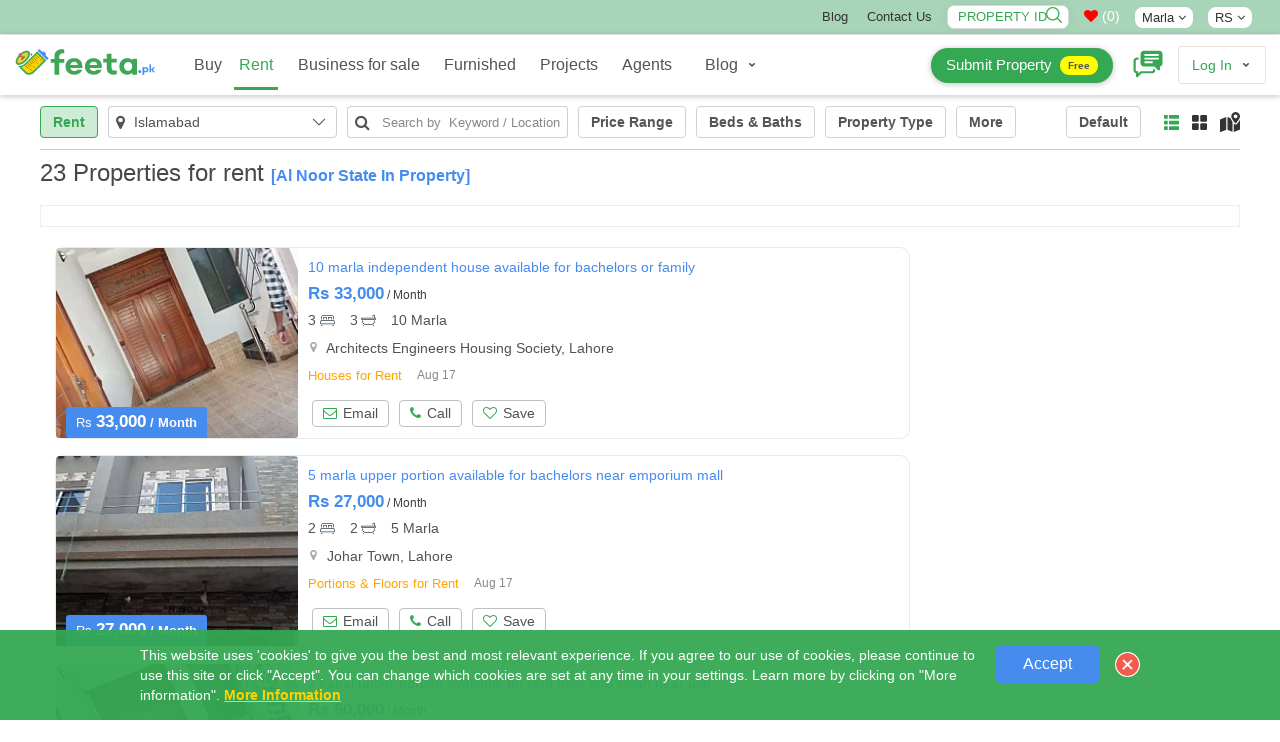

--- FILE ---
content_type: text/html; charset=UTF-8
request_url: https://www.feeta.pk/property-for-rent?dealer=al-noor-state-in-property
body_size: 36979
content:
<!DOCTYPE html>
<html  lang="en" class="absolutehtml  ">
<head><meta http-equiv="Content-Type" content="text/html; charset=utf-8">
<link rel="alternate" hreflang="en-AE" href="https://www.feeta.pk/property-for-rent?dealer=al-noor-state-in-property" />
<link rel="alternate" hreflang="en-gb" href="https://www.feeta.pk/property-for-rent?dealer=al-noor-state-in-property" />
<link rel="alternate" hreflang="en-us" href="https://www.feeta.pk/property-for-rent?dealer=al-noor-state-in-property" />
<link rel="alternate" hreflang="ar" href="https://www.feeta.pk/property-for-rent?dealer=al-noor-state-in-property" />
<link rel="canonical" href="https://www.feeta.pk/property-for-rent?dealer=al-noor-state-in-property" /> 
<link rel="icon" href="/assets/img/favicon.ico" type="image/x-icon" />
<meta name="csrf-token-name" content="csrf_token" />
<meta name="csrf-token-value" content="b131831cc405c977733464cb681619537f359344" />
<link rel="stylesheet" type="text/css" href="/assets/new/css/new_miified_styles_leatest.css?q=5" />
<link rel="stylesheet" type="text/css" href="/assets/css/new_minfied_new.min.css?q=10" />
<link rel="stylesheet" type="text/css" href="/assets/css/new_unminified.css?q=223" />
<link rel="stylesheet" type="text/css" href="/assets/css/_modification.css?q=319" />
<link rel="stylesheet" type="text/css" href="https://cdnjs.cloudflare.com/ajax/libs/font-awesome/4.7.0/css/font-awesome.min.css" />
<script type="text/javascript" src="https://cdnjs.cloudflare.com/ajax/libs/jquery/1.9.1/jquery.min.js"></script>
<title>Properties for rent </title>
<meta name="viewport" content="width=device-width, initial-scale=1, maximum-scale=1">
<meta name="description" content="Feeta.pk  offers  huge List of Properties for Rent in Pakistan. Explore  Verified Rental Listing and you can avail property of your choice at cheap rates in Pakistan. ">
<meta name="keywords" content="plot of sale in lahore, houses for sale in lahore, houses for sale in Pakistan, Buy and Sell Property in Pakistan, property website in pakistan, pakistan property prices, cheap houses in pakistan, pakistan luxury real estate, property for sale in pakistan, real estate websites in pakistan">
<meta name="google-site-verification" content="gYY9Itu5_ej42w0P_Wi9ISGUEFs_4gMA4yWC-QLVmpg" />
<meta name="p:domain_verify" content="7e25a65f11c6b6cf5ee9b676933a4667"/>
<link rel="canonical" href="https://www.feeta.pk/"/>
<meta property="og:locale" content="en_US" />
<meta property="og:type" content="website" />
<meta property="og:title" content="Properties for rent " />
<meta property="og:description" content="Feeta.pk  offers  huge List of Properties for Rent in Pakistan. Explore  Verified Rental Listing and you can avail property of your choice at cheap rates in Pakistan. " />
<meta property="og:url" content="https://www.feeta.pk/property-for-rent?dealer=al-noor-state-in-property" />
<meta property="og:site_name" content="Feeta.pk "/>
<meta property="og:email" content="support@feeta.pk "/>
<meta property="og:phone_number" content="+923007322294"/>
<meta property="og:site_name" content="Feeta.pk By RSi Advertising Pvt Ltd" />
<meta property="article:publisher" content="https://www.facebook.com/feeta.pk/"/>
<meta property="article:modified_time" content="2022-07-21T19:39:09+00:00" />
<meta name="twitter:card" content="summary_large_image" />
<meta name="twitter:site" content="@feetapk" />
<meta name="twitter:label1" content="Est. reading time" />
<meta name="twitter:data1" content="4 minutes" />
<meta name="Revisit-After" content="1 Days" />
<meta name="Language" content="English" />
<meta name="distribution" content="Global" />
<meta name="geo.region" content="PK-IS" />
<meta name="geo.placename" content="Islamabad" />
<meta name="geo.position" content="33.693812;73.065151" />
<meta name="allow-search" content="yes" />
<meta name="expires" content="never" />
<meta name="YahooSeeker" content="INDEX, FOLLOW" />
<meta name="msnbot" content="INDEX, FOLLOW" />
<meta name="googlebot" content="index,follow" />
<meta name="robots" content="index, follow, max-snippet:-1, max-image-preview:large, max-video-preview:-1" />
<meta http-equiv="Content-Language" content="en" />

<script>
function iniFrame(){window.self!==window.top&&$("html").addClass("isOnFram")}
iniFrame();
var CALLING_title =  'Please quote property reference<div dir="ltr" class="phone-div-tedifgar">[REFERENCENUMBER]</div>when calling us';
var Phone_title 	= 'Phone';
var Agent_title 	= 'Agent';
var Close_title 	= 'Close';
var call_statistics = '/articles/statistics/case/C';
var Contact_title 	= 'Contact Us';
var mpaurl= "https://maps.googleapis.com/maps/api/js?libraries=places&key=AIzaSyAuq0074pFpCc_GKeTNEIpLTrNbQWTFRBQ&language=en";
var get_property='/site/get_property';
</script>
 
<script async src="https://pagead2.googlesyndication.com/pagead/js/adsbygoogle.js?client=ca-pub-8079609553639616"     crossorigin="anonymous"></script>
 
<style>.closepopu {display:none; } .isOnFram  .closepopu {display:block; }.for-mobile { display: none;}
.not-available-css{     position: absolute;    left: 0;    right: 0;    top: 0;    bottom: 0;    background: rgba(255,255,255,0.5);    z-index: 1;    text-align: center;    display: flex;    align-items: center;    justify-content: center;}
.not-available-css span.cnt{background-color: red;    color: #fff;    font-size: 13px;    display: inline-block;    padding: 10px;    line-height: 1;    text-transform: uppercase;    font-weight: 900;    letter-spacing: 2px;    transform: rotate(340deg);}
[data-na="1"] .footerbtns{ display:none;}
html .desktop-title .srtbtn { background: red !important; }
</style>
<!-- Google Tag Manager -->
<script>(function(w,d,s,l,i){w[l]=w[l]||[];w[l].push({'gtm.start':
new Date().getTime(),event:'gtm.js'});var f=d.getElementsByTagName(s)[0],
j=d.createElement(s),dl=l!='dataLayer'?'&l='+l:'';j.async=true;j.src=
'https://www.googletagmanager.com/gtm.js?id='+i+dl;f.parentNode.insertBefore(j,f);
})(window,document,'script','dataLayer','GTM-PVFVKWW');</script>
<!-- End Google Tag Manager -->
<!-- Facebook Pixel Code -->
<script>
!function(f,b,e,v,n,t,s)
{if(f.fbq)return;n=f.fbq=function(){n.callMethod?
n.callMethod.apply(n,arguments):n.queue.push(arguments)};
if(!f._fbq)f._fbq=n;n.push=n;n.loaded=!0;n.version='2.0';
n.queue=[];t=b.createElement(e);t.async=!0;
t.src=v;s=b.getElementsByTagName(e)[0];
s.parentNode.insertBefore(t,s)}(window, document,'script',
'https://connect.facebook.net/en_US/fbevents.js');
fbq('init', '390815932011762');
fbq('track', 'PageView');
</script>
<noscript><img height="1" width="1" style="display:none"
src="https://www.facebook.com/tr?id=390815932011762&ev=PageView&noscript=1"
/></noscript>
<!-- End Facebook Pixel Code -->
<!-- Global site tag (gtag.js) - Google Ads: 447967597 -->
<script async src="https://www.googletagmanager.com/gtag/js?id=G-89180EZF1M"></script>
<script>
  window.dataLayer = window.dataLayer || [];
  function gtag(){dataLayer.push(arguments);}
  gtag('js', new Date());

  gtag('config', 'G-89180EZF1M');
</script>
<script type="application/ld+json">
{
  "@context": "https://schema.org",
  "@type": "Corporation",
  "name": "Feeta.pk By RSi Advertising Pvt Ltd",
  "url": "https://www.feeta.pk/",
  "logo":{"@type":"ImageObject","url":"https://www.feeta.pk/assets/logo/feeta-logo.jpg"},
  "description": " Feeta.pk is a complete real estate platform that provides a wide range of real estate properties investments opportunities in residential and commercial areas including houses, apartments, villas, ban glows, farmhouses, residential plots, commercial plots, shops in markets and plazas in all cities of Pakistan. Our services are beyond the selling and buying properties in Pakistan. We developed our website as a first smarter property search engine, where visitors can not only search the latest properties for buying and selling but also search for online estate agents, property developers, societies, and towns in all cities of Pakistan. ",

   "brand":{"@type":"Brand","name":"Feeta.pk By RSi Advertising Pvt Ltd "},

"telephone":"+923007322294","foundingDate":"2020","founder":[{"@type":"Person","name":"Rauf Ahmad Khan"}],"employee":[{"@type":"Person","name":"Amna","jobTitle":"Digital Marketing Manager"},{"@type":"Person","name":"Sajid","jobTitle":"Designer"}], "numberOfEmployees":{"@type":"QuantitativeValue","minValue":"50","maxValue":"100"},"image":{"@type":"ImageObject","url":"https://www.feeta.pk/assets/logo/feeta-logo.jpg"},

   "address": {
		"@type": "PostalAddress",
		"streetAddress": "Feeta.pk by RSi Advertising Pvt Limited, Pakistan",
		"addressLocality": "Khawar Center, SP Chowk",
		"addressRegion": "Mutan"
   },
					
  "contactPoint": {
    "@type": "ContactPoint",
    "telephone": "+923007322294",
    "contactType": "Support team",
    "contactOption": "HearingImpairedSupported",
    "areaServed": "PK",
    "availableLanguage": "en"
  },
 
  "openingHoursSpecification": {
    "@type": "OpeningHoursSpecification",
    "dayOfWeek": [
      "Monday",
      "Tuesday",
      "Wednesday",
      "Thursday",
      "Friday",
      "Saturday",
      "Sunday"
    ],
    "opens": "08:00",
    "closes": "18:00"
  },
"sameAs" : [ 
"https://www.facebook.com/feeta.pk/",
"https://twitter.com/feetapk", 
"https://pk.linkedin.com/company/pakistan-real-estate-feetapk", "https://www.instagram.com/feetapk/", "https://www.youtube.com/channel/UC8L5x9HfoxwPadnSJD7JjWw"
]
}
</script>

<!-- JSON-LD markup generated by Google Structured Data Markup Helper. -->
<script>var logedin = false;var baseurl_index = "https://www.feeta.pk";</script>
<style>
    .strip:hover {
        -webkit-box-shadow: 0px 0px 50px 0px rgba(52, 168, 83, 0.32);
    -moz-box-shadow: 0px 0px 50px 0px rgba(52, 168, 83, 0.32);
    -o-box-shadow: 0px 0px 50px 0px rgba(52, 168, 83, 0.32);
    box-shadow: 0px 0px 50px 0px rgba(52, 168, 83, 0.32);
}
</style>
</head>
<body id="listing"  >
    <!-- Google Tag Manager (noscript) -->
<noscript><iframe src="https://www.googletagmanager.com/ns.html?id=GTM-PVFVKWW"
height="0" width="0" style="display:none;visibility:hidden"></iframe></noscript>
<!-- End Google Tag Manager (noscript) -->
     <a href="javascript:void(0)" class="closepopu"  onclick="parent.closePopup();"><img style="width: 66%;" src="/assets/img/closeme.png"/></a>

	<div id="base-container">
	<!-- Wrapper -->
	<div id="wrapper">
	    		<div class="b-cookies-notification js-cookies-notification active" id="s-cookies-notification">
        <div class="b-cookies-notification__container ">
            <div class="b-cookies-notification__description">
                    <div>
                       
                       This website uses 'cookies' to give you the best and most relevant experience. If you agree to our use of cookies, please continue to use this site or click "Accept". You can change which cookies are set at any time in your settings. 
                        Learn more by clicking on "More information".
                        <a class="b-cookies-notification__terms" href="https://www.feeta.pk/privacy" target="_blank">
                            More Information
                        </a>
                         
                    </div>
            </div>
            <div class="b-cookies-notification__wrapper-buttons ">        
                <div class="b-cookies-notification__container-button">
                    <button type="button" class="b-button  b-cookies-notification__accept js-cookies-notification__accept " data-url="/site/accept_cookie" onclick="setAcceptCookiex(this)" >
                        Accept
                    </button>
                </div>
                    <div class="b-cookies-notification__close js-cookies-notification__accept">
                        
 <img src="/assets/img/rrclose.png" onclick="removethisCookie()" class="b-img">
                    </div>
            </div>
     
			<div class="clearfix"></div>
        </div>
        
    </div>
		 
	<!-- Header Container
	================================================== -->
	<header id="pageHeader" class="headerAbsolute blackheader ">
 
     <style>
     .pageMainNav.nav>li>a,.pageMainNav.navbar-default>li>a,.pageMainNav>li>a,a.submit-prop{font-weight:500!important}.cWgQaj{top:0}#details-page-container .share-navev{position:absolute;top:18px}#its_detail_page .onlyfor_popup::before{top:-15px!important;height:60px!important}.onlyfor_popup a.close-b-Button{position:unset}.d-flex-center{display:flex;align-items:center}.topbar #menu-top-links a:hover{text-decoration:underline}a.fb-n{background-color:#4267b2}a.toutbe-n{background-color:red}a.linked-n{background-color:#0077b5}a.pinterest_url2-n{background-color:#c8232c}a.insta-n{background:-webkit-radial-gradient(30% 107%,circle,#fdf497 0,#fdf497 5%,#fd5949 45%,#d6249f 60%,#285aeb 90%);background:-o-radial-gradient(30% 107%,circle,#fdf497 0,#fdf497 5%,#fd5949 45%,#d6249f 60%,#285aeb 90%);background:radial-gradient(circle at 30% 107%,#fdf497 0,#fdf497 5%,#fd5949 45%,#d6249f 60%,#285aeb 90%);background:-webkit-radial-gradient(circle at 30% 107%,#fdf497 0,#fdf497 5%,#fd5949 45%,#d6249f 60%,#285aeb 90%)}.topbar .social-icons a:hover{background:#000!important;color:#fff!important}#detail .fRPqyQ{flex-wrap:nowrap;white-space:nowrap;overflow:hidden;text-overflow:ellipsis}#detail #mainContainerClass{margin-top:0;position:unset!important}#detail .HomeDetailsBackToSearch__FlexContainer-kqo6lf-0.bnKQbF{padding-top:0;padding-bottom:0}.val-error,.val-loa{line-height:23px}a.submit-prop{background:var(--logo-color);box-shadow:0 1px 6px 0 rgb(32 33 36 / 28%)!important;background-color:var(--logo-color)!important;color:#fff!important;border-radius:25px;border:0;transition:none;line-height:32px!important;height:35px!important;min-height:35px!important;display:flex!important;align-items:center!important;justify-content:center!important;padding:15px!important;font-size:15px!important}a.submit-prop:hover span{color:#555}a.submit-prop span{background-color:#ff0;display:inline;border-radius:23px;padding:3px 8px;display:inline-flex;line-height:1.3;color:#555!important;font-size:10px;margin-left:8px;font-weight:700}a.submit-prop:hover{background:#fff!important;color:#555!important}.newheader_dropdown_action.not-signed-in .newheader_useravatar_name{font-weight:500}.topbar .social-icons a{color:#fff;width:20px;height:20px;line-height:19px;font-size:12px;margin-right:5px;vertical-align:middle;display:inline-block;border-radius:5px;text-align:center;border:0}@media only screen and (min-width:768px){li#footer-selector a,li#footer-selector ul li a{white-space:nowrap;margin:0;position:relative;display:block}#listing .eTzLnr.active,.topbar{background-color:var(--logo-color)} .topbar{ background-color:#A8D5BAFF}.popoversect .eFpjEy{background:#fff!important}html .popoversect .eFpjEy button.fkEYux{padding:0 8px;line-height:24px!important;background-color:var(--logo-color);color:#fff!important}.eFpjEy{height:auto;padding:10px 18px}.port-price .gdSSaw{margin-bottom:7px}.absolutehtml .headerAbsolute.blackheader .headerAbsoluteHolder{position:unset!important}html #listing .container_class{margin-top:00px}.topbar{padding:5px 0;text-transform:capitalize;border-bottom:1px solid #f6f6f6;font-size:13px}.topbar ul{display:inline-block;margin-bottom:0}.topbar ul li{display:inline-block;margin-left:15px}li#footer-selector a{padding:0 10px}li#footer-selector ul:not(.abbecdbc){position:absolute;z-index:1;visibility:hidden;right:3px;top:22px;margin:0;display:block;padding:0;background:#fff;min-width:145px;transition:.2s;-webkit-border-radius:3px;border-radius:0;border:1px solid #e4e4e4}li#footer-selector ul li{display:block;height:auto;padding:0;position:relative;line-height:24px}._4eec698b:not(:last-child){border-bottom:1px solid #dedede}li#footer-selector ul li a{color:#555;padding:3px 10px;text-align:left;font-size:14px;width:100%}.d-flex-top,.dspflxn{display:flex;justify-content:flex-end}.post-rltiv{position:relative;line-height:1;margin-right:7px}.topbar .style_searchByIdNav__1JHLu input{width:122px;position:relative;padding:0;border:none;height:auto;font-weight:100;background:#fff;color:var(--logo-color)!important;border-radius:7px;line-height:22px;margin:0;text-transform:uppercase;text-indent:10px}.topbar .style_searchByIdNav__1JHLu span{cursor:pointer;position:absolute;top:2px;right:5px;z-index:2;width:18px}#mainContainerClass{margin-top:0}.topbar li#footer-selector:hover>ul{padding:0;visibility:visible;opacity:1;z-index:11111}.topbar li#footer-selector ul:not(.abbecdbc)::before{bottom:100%;right:15%;border:solid transparent;content:" ";height:0;width:0;position:absolute;pointer-events:none;border-bottom-color:#eee;margin-left:-7px}.topbar li#footer-selector{position:relative;cursor:pointer}.topbar .menu-item a,.topbar .social-icons .fa{color:#333;}#listing .eTzLnr{min-height:34px;width:100%;border-radius:0;font-size:13px;display:block;text-align:center;border:1px solid #dedede}#listing .eTzLnr.active{color:#fff}}@media only screen and (max-width:767px){.UserLinksListSingle a.submit-prop,.topbar{display:none!important}}.filter-button_active-m{border-color:var(--logo-color)!important;background-color:#cdebd5;border-color:var(--logo-color);color:var(--logo-color)}
    @media only screen and (min-width:1024px){ .userOptions.userOptions2 {    width: 368px;} #pageNav.pageNav2 .navbar-collapse {    width: calc(100% - 368px);}}
    span.newheader_useravatar_name.guides{  font-weight: 500;    font-size: 16px;    color:rgb(83, 83, 83)}
   .navbar-nav  .glos-li-list  li.newheader_dropdown_item a { 	line-height: 35px; 	padding-top: 0; padding-bottom: 0px; }
   .navbar-nav  .glos-li-list  li.newheader_dropdown_item:hover a{ text-decoration:underline;}
     </style>
     <div class="topbar"  >
      <div class="m-m-container">
        <div class="row">
          <div class="col col-sm-2 topbar-left" style="    display: flex;    align-items: center;    padding-top: 3px;">
         </div>
            
          <div class="col col-sm-10 topbar-right">
              
               <div class="row">
                    
                   <div class="col col-sm-12 d-flex-top">
            <ul id="menu-top-links" class="menu margin-right-15">
               <li id="menu-item-5986" class="menu-item menu-item-type-post_type menu-item-object-page menu-item-5986"><a href="https://www.feeta.pk/blog/">Blog</a></li>
              
              <li id="menu-item-5985" class="menu-item menu-item-type-post_type menu-item-object-page menu-item-5985"><a href="/contact-us">Contact Us</a></li>
             </ul>
            
           
                                  
             
                 <div class="dspflxn">
               		<div class="post-rltiv margin-right-15">
					<div class="val-loa">Validating..</div>
					<div class="val-error" onclick="removecls1(this)">Invalid ID</div>
				<div class="style_searchByIdNav__1JHLu"><input type="text" oninput="this.value = this.value.replace(/[^0-9.]/g, '').replace(/(\..*)\./g, '$1');" required="" maxlength="9" id="property_id" name="property_id" placeholder="Property ID" autocomplete="off"><span onclick="submitids()" ><img src="/assets/img/magn2.png" alt="searchicon"></span></div>
				</div>
		<style>
				input#property_id{box-shadow: 0 0 10px 0 rgb(0 0 0 / 7%);border: 1px solid #d8d8d8;
    opacity: 1;}
				   html[dir="ltr"] .style_searchByIdNav__1JHLu input{ padding-right: 25px; }  html[dir="rtl"] .style_searchByIdNav__1JHLu input{ padding-left: 25px; } 
				    #messageDropdown i.fa{color:red !important;}.mobile_bottom_filter-opened .srtbtn {  background: transparent !important;  }
				    .spnnwhatsapp {   display: none; }@media only screen and (max-width: 600px) {.spnnwhatsapp {   display: block; } }
				</style>
				<a class="nav-link count-indicator margin-right-15" style="color:#fc7d00 !important" id="messageDropdown" href="javascript:void(0)" onclick="openShortlistPop(this)">
				  <p class="color-grey  " style="color:#fff !important;margin-bottom:0px;"><i class="fa fa-heart" aria-hidden="true"></i> (<span class="  dataCounter-fav" id="dataCounter">0</span>)</p>
				</a>	
	 
				 <li id="footer-selector" style="display: inline-flex;    align-items: center;" class="nborder margin-right-15">
								  								<a class="" style="    padding: 4px 7px;    line-height: 1;    border-radius: 8px;    background: #fff;">Marla <span class="_56540a28 spantitl"><span class="fa fa-angle-down"></span></span></a>
								<ul class="  ">
								     
								<li class="_4eec698b undefined"><a href="/site/change_area_unit/unit/1$v;?>site/change_area_unit/unit/1"> Sq. Ft</a></li>
								 
								<li class="_4eec698b undefined"><a href="/site/change_area_unit/unit/4$v;?>site/change_area_unit/unit/1"> Kanal</a></li>
								 
								<li class="_4eec698b undefined"><a href="/site/change_area_unit/unit/3$v;?>site/change_area_unit/unit/1"> Marla</a></li>
								 
								<li class="_4eec698b undefined"><a href="/site/change_area_unit/unit/6$v;?>site/change_area_unit/unit/1"> Sq M</a></li>
								 
								<li class="_4eec698b undefined"><a href="/site/change_area_unit/unit/5$v;?>site/change_area_unit/unit/1"> Sq Yard</a></li>
								  
								</ul>


								</li>
				 <li id="footer-selector" style="display: inline-flex;    align-items: center;" class="nborder  margin-right-15">
								  
								<a class="" style="    padding: 4px 7px;    line-height: 1;    border-radius: 8px;    background: #fff;"> RS <span class="_56540a28 spantitl"><span class="fa fa-angle-down"></span></span></a>
								<ul class="  ">
								<li class="_4eec698b undefined"><a href="/site/change_currency/rating/rs"> RS </a></li>
								<li class="_4eec698b undefined"><a href="/site/change_currency/rating/usd"> USD </a></li>
								</ul>


								</li>
								
								     <div class="social-icons hide"> 
                    <a href="https://twitter.com/feetapk" rel="nofollow noopener noreferrer "  target="_blank" class="fb-n"  ><i class="fa fa-facebook"></i></a>
                    <a href="https://www.instagram.com/feetapk/" rel="nofollow noopener noreferrer" target="_blank" class="insta-n"  ><i class="fa fa-instagram"></i></a>
                    <a href="https://www.youtube.com/channel/UC8L5x9HfoxwPadnSJD7JjWw?view_as=subscriber" rel="nofollow noopener noreferrer" target="_blank" class="toutbe-n"  ><i class="fa fa-youtube"></i></a>
                    <a href="https://pk.linkedin.com/company/pakistan-real-estate-feetapk" rel="nofollow noopener noreferrer" target="_blank" class="linked-n"  ><i class="fa fa-linkedin"></i></a>
                    <a href="https://www.pinterest.com/feetapk/" rel="nofollow noopener noreferrer" target="_blank" class="pinterest_url2-n"  ><i class="fa fa-pinterest"></i></a>

				   </div>
        
               
                  
                   </div>
                    </div>
            </div>
              
          </div>
            
        </div>
      </div>
    </div>
     <!--topheader end-->
		<div class="headerAbsoluteHolder clearfix">
		    <div class="m-m-container">
		<!-- logo -->
		<div class="logo">
			<a href="/"  onclick="easyload(this,event,'mainContainerClass')">
				<img src="/assets/img/feetapk2.svg" style="height:60px;margin-top:-5px;" class="black_logo" alt="feeta.pk">
			</a>
		</div>
		<!-- pageNav -->
		<nav id="pageNav" class="navbar navbar-default navTransparent pageNav2 menu-active">
		<!-- navbar collapse -->
			<div class="collapse navbar-collapse" id="bs-example-navbar-collapse-1">
			    	<div style="display:none" class="m-clo-di" data-toggle="collapse" data-target="#bs-example-navbar-collapse-1" aria-expanded="false"  onclick="toggleBody()">
					<img src="/assets/img/closen.png" class=" "  >
				</div>
			<div class="navigation-wrapper" style="height: 18px;">
			
			<strong class="h elemenBlock h4 textWhite text-center menuTitle fontNeuron hidden-wiii hidden-wiv" id="menu-title">Properties </strong>
			<!-- pageMainNav -->
			<ul class="nav navbar-nav pageMainNav transparentWhite pageMainNav2" id="hmmenu"  >
			  
			    
			    
			<!-- remove dropdownFull class when its just regular dropdown -->
			<li class=" byc" id="hl_buy">
			<a href="/property-for-sale" onclick="easyload(this,event,'mainContainerClass')"  >Buy
			</a>
			</li>
		 
			<li class="active borderh" id="hl_rent">
			<a href="/property-for-rent"  onclick="easyload(this,event,'mainContainerClass')">Rent</a>
			</li>

			<li class=" borderh" id="hl_business" >
			<a href="/business-for-sale" onclick="easyload(this,event,'mainContainerClass')">Business for sale</a>
			</li>
			<li class=" borderh" id="hl_furnished" >
			<a href="/Furnished_Properties" onclick="easyload(this,event,'mainContainerClass')">Furnished</a>
			</li>
			<li class=" borderh" id="hl_installment" >
			<a href="/Installment_Properties" onclick="easyload(this,event,'mainContainerClass')">Installment</a>
			</li>
			<li class=" borderh" id="hl_development">
			<a href="/new-development"  onclick="easyload(this,event,'mainContainerClass')">Projects</a>
			</li>

			<li class=" borderh" id="hl_agents">
			<a href="/real-estate-agents"  onclick="easyload(this,event,'mainContainerClass')">Agents</a>
			</li>
			<li class=" glos-li-list" style="/* display: flex; */">
				<div class="newheader_dropdown_action " onclick="$(this).toggleClass('openmobile');" data-tr-event-name="header_user_account" data-header-id="profile">
				<a href="javascript:void(0)" class="newheader_dropdown_action_item header_link" data-ui-id="user-account">
				    
						<span class="newheader_useravatar_name guides"  >
						Blog
						</span>
						<div class="newheader_dropdown_action_item_after"></div>
				</a>
				<svg xmlns="http://www.w3.org/2000/svg" width="12" height="12" viewBox="0 0 12 12" class="newheader_dropdown_arrow">
				<path fill="currentColor" d="M6 5.869l1.634-1.635a.8.8 0 1 1 1.132 1.132l-2.2 2.2a.8.8 0 0 1-1.132 0l-2.2-2.2a.8.8 0 1 1 1.132-1.132L6 5.87z"></path>
				</svg>
				<div class="newheader_dropdown_container newheader_dropdown">
					<ul class="newheader_dropdown_items" style="    padding-left: 10px;    padding-right: 10px;">
					<li class="newheader_dropdown_item"><a class="newheader_dropdown_item_link header_link no-padding-left" style="padding-bottom: 2px;" href="/news">Property News</a></li>
					<li class="newheader_dropdown_item"><a class="newheader_dropdown_item_link header_link no-padding-left" style="padding-bottom: 2px;" href="https://www.feeta.pk/blog/">Feeta Blog</a></li>
					<li class="newheader_dropdown_item"><a class="newheader_dropdown_item_link header_link no-padding-left" style="padding-bottom: 2px;" href="/area-guides">Area Guides</a></li> 
					<li class="newheader_dropdown_item"><a class="newheader_dropdown_item_link header_link no-padding-left" href="/design-ideas/home-decoration-ideas">Home Decoration Ideas</a></li>
				 	<li class="newheader_dropdown_item"><a class="newheader_dropdown_item_link header_link no-padding-left" href="/design-ideas/bedroom-ideas">Bedroom Design Ideas</a></li>
				 	<li class="newheader_dropdown_item"><a class="newheader_dropdown_item_link header_link no-padding-left" href="/design-ideas/bathroom-ideas">Bathroom Design Ideas</a></li>
				<li class="newheader_dropdown_item"><a class="newheader_dropdown_item_link header_link no-padding-left" href="/design-ideas/kitchen-design-ideas">Kitchen Design Ideas</a></li>
					<li class="newheader_dropdown_item"><a class="newheader_dropdown_item_link header_link no-padding-left" href="/design-ideas/floor-plans">House Floor Plans</a></li>
				    <li class="newheader_dropdown_item"><a class="newheader_dropdown_item_link header_link no-padding-left" href="/videos-design-ideas/home-decoration-ideas">Design Ideas Videos</a></li>
					</ul>
				</div>
				</div>
			</li>

			<li class="for-mob zgt-ft" style="border:0px; ">
			<div class="zsg-footer-nav zsg-separator zsg-separator_narrow">
			<nav class="zsg-footer-row zsg-footer-linklist-container">
			<ul class="zsg-list_inline zsg-footer-linklist zsg-fineprint-header" style="margin-bottom:0px;" data-za-category="Navigation" data-za-action="Footer">
			<li><a href="/about-us"  >About<span class="m-mob"> Us</span></a></li><li><a href="/contact-us"  >Contact<span class="m-mob"> Us</span></a></li><li><a href="/privacy" >Legal Privacy</a></li><li><a href="/terms" >Terms<span class="m-mob"> Of Use</span></a></li><li><a href="/disclaimer"  >Disclaimer</a></li><li><a href="https://www.feeta.pk/blog/" target="_blank"   >Blog</a></li><li><a href="/site/price_trends"   >Price Trends</a></li><li><a href="/sitemap"   >Sitemap</a></li><li><a href="/advertise.html"  >Advertise</a></li><li><a href="https://www.feeta.pk/careers"  >Careers</a></li>
			</ul>
			</nav>
			</div>
			<div class="zsg-footer-follow"  ><span style="display: inline-block;text-align: center;color: #fff;width: 100%;line-height: 1.5px;">Follow us:</span><a href="https://www.facebook.com/Feetapk-101174211386449/" rel="nofollow noopener noreferrer" target="_blank" class=""   ><img src="/assets/img/nfb.svg" style="width:30px;height:30px;"></a>
			<a href="https://twitter.com/feetapk" rel="nofollow noopener noreferrer" target="_blank" class=""  ><img src="/assets/img/nti.svg" style="width:30px;height:30px;"></a>
			<a href="https://www.instagram.com/feetapk/" rel="nofollow noopener noreferrer" target="_blank" class=""  ><img src="/assets/img/ninst.svg" style="width:30px;height:30px;"></a>
			<a href="https://www.youtube.com/channel/UC8L5x9HfoxwPadnSJD7JjWw?view_as=subscriber" rel="nofollow noopener noreferrer" target="_blank" class=""  ><img src="/assets/img/nyt.svg" style="width:30px;height:30px;"></a>
            <a href="https://pk.linkedin.com/company/pakistan-real-estate-feetapk" rel="nofollow noopener noreferrer" target="_blank" class=""  ><img src="/assets/img/nlink.svg"  style="width:30px;height:30px;"></a>
            <a href="https://www.pinterest.com/feetapk/" rel="nofollow noopener noreferrer" target="_blank" class=""  ><img src="/assets/img/np2.png"  style="width:30px;height:30px;"></a>
			</div>
			</li>

			</ul>
			</div>
			</div>
			<!-- userOptions -->
			<div class="userOptions userOptions2 align-center">
			<!-- headerSearchForm -->
						<!-- UserLinksList -->
			<ul class="list-unstyled UserLinksList UserLinksListSingle ">
			    			
		 
              	<li class="nav-item dropdown margin-right-15  margin-left-5 " style="line-height:1"  > 
                             
              <a href="/post-my-property" class="btn btn-border-white dansss submit-prop"  >Submit Property <span>Free</span></a> 
          	</li>
			
			<li class="nav-item dropdown margin-right-15  margin-left-5 " style="line-height:1"  > 
				 <a href="/user/chat" style="color:var(--logo-color)"  class="chat-notify"><svg height='30px' width='30px'  fill="currentColor" xmlns="http://www.w3.org/2000/svg" xmlns:xlink="http://www.w3.org/1999/xlink" version="1.1" x="0px" y="0px" viewBox="0 0 100 100" enable-background="new 0 0 100 100" xml:space="preserve"><path d="M68.6,65.2l6,6c-0.3,5.5-4.9,9.8-10.4,9.8H28.5L16.7,92.9C16,93.7,15,94.1,14,94.1c-2.2,0-3.9-1.8-3.9-3.9v-9.3  c-4.7-1-8.3-5.2-8.3-10.2V39.1c0-5.8,4.7-10.4,10.4-10.4h6.3V36h-6.3C10.4,36,9,37.4,9,39.1v31.5c0,1.7,1.4,3.2,3.2,3.2h5.2V82  l8.2-8.2h38.7c1.7,0,3.2-1.4,3.2-3.2v-5.4H68.6z M98.3,16.4v31.5c0,5-3.6,9.2-8.3,10.2v9.3c0,1.1-0.5,2.1-1.2,2.9  C88,70.9,87,71.3,86,71.3c-1,0-2-0.4-2.8-1.2L71.5,58.4H35.8c-5.8,0-10.4-4.7-10.4-10.4V16.4c0-5.8,4.7-10.4,10.4-10.4h52  C93.6,5.9,98.3,10.6,98.3,16.4z M65.6,40.8H38v6.3h27.7V40.8z M85.8,28.9H38v6.3h47.8V28.9z M85.8,17H38v6.3h47.8V17z"></path></svg></a>
			</li>
					    <style>
			 .newheader_dropdown_item.spl-itm{    background: #fafbfc;
    text-align: center; }  .newheader_dropdown_item.spl-itm a { font-weight:600;} .newheader_dropdown_item.spl-itm a small { font-weight:300;}
			 .for-mobile-only-menu { display:none !important;}
             @media only screen and (max-width: 600px) {
             #sidebar     .zsg-footer-linklist {
    padding-left: 0!important;
    margin: 15px 0px 15px 0px !important;
    overflow: hidden;
}
            #sidebar     .zsg-footer-linklist-container,#sidebar .zsg-toolbar-menu {
    position: relative;
}
#sidebar .zsg-footer-row {
    text-align: center;
}
#sidebar .zsg-footer-linklist-container {
    border-top: 1px solid #d8d8d8;
    border-bottom: 1px solid #d8d8d8;
}#sidebar li.for-mob.zgt-ft a {
    color: #fff !important;
    margin-left: 5px;
    margin-right: 5px;padding-top:0px;padding-bottom:0px;
}
                 .zsg-list_inline>li, .zsg-pagination>li, .zsg-steps>li {
    display: inline-block;
}#sidebar .pageMainNav2 .zsg-footer-follow {
    display: block!important;
    text-align: center;
    padding-top: 15px;
    padding-bottom: 15px;
}html #sidebar .zsg-footer-follow span {
    color: #fff!important;
    margin-bottom: 29px; }
#sidebar .zsg-footer-linklist li {
    margin: 0  0px;
    display: inline-block;
    padding-top: 0;
    text-align: center;
    vertical-align: top;
    line-height: 30px;
    font-size: 13px;
    list-style: none;
}
         #sidebar        .pageMainNav2 > li.for-mob.zgt-ft {
    background: var(--logo-color);
    margin-top: 10px;
    margin-left: -18px !important;
    margin-right: -18px !important;
    color: #fff;
}
                 .pageMainNav2 .zsg-footer-nav {
    display: block!important;
}
                 .newheader_dropdown_action:hover .newheader_dropdown_container {
    visibility: hidden !important; 
}.newheader_dropdown_action.openmobile .newheader_dropdown_container {
    visibility: visible !important; 
}
                 .for-desktop-only { display:none; }
                 #sidebar ul.nav li.borderh ,  #sidebar ul.nav li.byc {
    position: relative;
    display: block;
    background: #fff;
    margin-left: -15px;
    margin-right: -15px !important;
     padding-left: 15px;  
}
                 #sidebar ul.nav li > a {
    padding-top: 13px;
    color: #fff;
    padding-left: 15px;
    padding-bottom: 13px;
    display: block;padding: 17px 5px;color: #666;padding: 10px 5px;
    color: #666;
    border: 0px !important;
}
                 .for-mobile-only-menu { display:block !important;}
                 html #pageNav.pageNav2 #bs-example-navbar-collapse-1.navbar-collapse,.sidebar {   visibility: hidden !important;
  -webkit-transform: translateX(100%)!important;
  -ms-transform: translateX(100%)!important;
  transform: translateX(100%)!important;
  transition: all 0.3s linear!important;
  -webkit-transition: all 0.3s linear!important;
  -moz-transition: all 0.3s linear!important;
  -o-transition: all 0.3s linear!important;
  -ms-transition: all 0.3s linear!important;    right: 0 !important;
    top: 0 !important;
}  
 html body.menuIsActive #pageNav.pageNav2 #bs-example-navbar-collapse-1.navbar-collapse,.sidebar-offcanvas.active {
  visibility: visible!important;
  opacity: 1 !important;
  -webkit-transform: translate(0) !important;
  transform: translate(0) !important;
}
     html body.menuIsActive   .newheader_dropdown_item {
    border-bottom: 0px;
}        .for-mobile-only-menu ul.d-flex li{ max-width:50%; margin-right:10px;  }
.for-mobile-only-menu ul.d-flex.user-m { background:#fafbfc; flex-wrap:wrap;  padding-bottom:15px;padting-top:15px;  display:flex;margin-left: -18px;
    margin-right: -18px;}
.for-mobile-only-menu ul.d-flex li {
    max-width: 50%;
    margin-right: 10px;
    min-width: 46%;
}html #pageNav .pageMainNav,.sidebar > .nav {
    
    padding: 55px 18px 0px !important;    background: #fafbfc;
}html #pageNav .pageMainNav.nav>li,html #pageNav .pageMainNav.navbar-default>li,html #pageNav .pageMainNav>li {
    border: 0px !important;
}
html #pageNav .pageMainNav.nav>li.for-mob.zgt-ft {
  
    background: var(--logo-color);margin-top: 10px;
    margin-left: -18px !important;
    margin-right: -18px !important;color:#fff;
}html #pageNav .pageMainNav.nav>li.for-mob.zgt-ft a{ color:#fff !important;} 
html #pageNav .pageMainNav.nav>li, html #pageNav .pageMainNav.navbar-default>li, html #pageNav .pageMainNav>li {
    border: 0px !important;
    background: #fff;
    margin-left: -15px;
    margin-right: -15px !important;
    padding-left: 15px;
    padding-right: 15px;
}html .zsg-footer-follow span {
    color: #fff!important;
}html #pageNav .pageMainNav.nav>li.for-mob.zgt-ft a {
    color: #fff !important;
    margin-left: 5px;
    margin-right: 5px;
}
             }
			 </style>			  
			<li class="" id="no_userli"  >
				<div class="newheader_dropdown_action not-signed-in" onclick="$(this).toggleClass('openmobile');" data-tr-event-name="header_user_account" data-header-id="profile">
				<a href="javascript:void(0)" class="newheader_dropdown_action_item header_link" data-ui-id="user-account">
						<span class="newheader_useravatar_name">
						Log In
						</span>
						<div class="newheader_dropdown_action_item_after"></div>
				</a>
				<svg xmlns="http://www.w3.org/2000/svg" width="12" height="12" viewBox="0 0 12 12" class="newheader_dropdown_arrow">
				<path fill="currentColor" d="M6 5.869l1.634-1.635a.8.8 0 1 1 1.132 1.132l-2.2 2.2a.8.8 0 0 1-1.132 0l-2.2-2.2a.8.8 0 1 1 1.132-1.132L6 5.87z"></path>
				</svg>
				<div class="newheader_dropdown_container newheader_dropdown">
					<ul class="newheader_dropdown_items">
					<li class="newheader_dropdown_item"><a class="newheader_dropdown_item_link header_link no-padding-left" style="padding-bottom: 2px;" href="/user/Login_option">
					Login
					</a></li>
					<li class="newheader_dropdown_item"><a class="newheader_dropdown_item_link header_link no-padding-left" href="/free-register">
					Create your account
					</a></li>
					<li class="newheader_dropdown_item"><a class="newheader_dropdown_item_link header_link sbmitLin " href="/post-my-property">
					Submit your property
					</a></li>
					</ul>
				</div>
				</div>
			</li>
						</ul>
			<div class="navbar-header">
			    	<img src="/assets/img/menu-icon-green.svg" class="navbar-toggle collapsed openObject" data-toggle="collapse" data-target="#bs-example-navbar-collapse-1" aria-expanded="false"  onclick="toggleBody()">
		 
		 	</div>
			</div>
		</nav>
		</div>
		</div>
		</header>

<div class="myaccount-menu is-ended container for-mobile latest-chanes">
	<style>
	.for-mobile.latest-chanes.myaccount-menu.is-ended .list-unstyled.myaccount-menu-navigation {
    position: fixed;
    z-index: 11;
    bottom: 0;
    width: 100%;
    margin: 0!important;
    left: 0;
    right: 0;
    background: #fff !important;
    display: flex;
    align-items: center;
    height: 50px;
    padding-left:5px;padding-right:5px;border-top: 1px solid #eee;
}.for-mobile.latest-chanes.myaccount-menu.is-ended .list-unstyled.myaccount-menu-navigation li { flex:1; text-align:center}
.for-mobile.latest-chanes input[class=neutral]:checked+span.svg, .for-mobile input[class=neutral]:focus+span.svg, .for-mobile input[class=neutral]:hover+span.svg {
    font-weight: 600;
    font-size: 17px;
    color: #222 !important;
}.for-mobile.latest-chanes .rating-container span.svg {
    color: #ccc!important;
}.for-mobile.latest-chanes  .iconqs{ width:20px; height:20px;fill:var(--logo-color); }
.for-mobile.latest-chanes  .rating{ padding-left:0px; padding-right:0px; }
.srch-histry ._575d77c8 { flex:1;}
.list-unstyled.myaccount-menu-navigation li a {
    line-height: 18px!important;
    display: flex;
    flex-direction: column;
    align-items: center;
}
.btmtext { color:#2f2f2f;font-size:12px; }
	</style>
	  <div hidden>
        <svg xmlns="http://www.w3.org/2000/svg" style="display: none;"><symbol id="feeta_plus" viewBox="0 0 512 512"><title>plus</title><path d="m256 0c-141.164062 0-256 114.835938-256 256s114.835938 256 256 256 256-114.835938 256-256-114.835938-256-256-256zm112 277.332031h-90.667969v90.667969c0 11.777344-9.554687 21.332031-21.332031 21.332031s-21.332031-9.554687-21.332031-21.332031v-90.667969h-90.667969c-11.777344 0-21.332031-9.554687-21.332031-21.332031s9.554687-21.332031 21.332031-21.332031h90.667969v-90.667969c0-11.777344 9.554687-21.332031 21.332031-21.332031s21.332031 9.554687 21.332031 21.332031v90.667969h90.667969c11.777344 0 21.332031 9.554687 21.332031 21.332031s-9.554687 21.332031-21.332031 21.332031zm0 0"/></symbol><symbol id="feeta_magnifying-glass" viewBox="0 0 45.008 45.009"><title>magnifying-glass</title><path d="M43.462,35.997l-11.401-11.37c1.197-2.352,1.845-4.962,1.845-7.676c0-4.528-1.765-8.785-4.966-11.986 C25.739,1.763,21.481,0,16.953,0C12.426,0,8.167,1.763,4.966,4.965C1.765,8.167,0,12.424,0,16.952 c0,4.528,1.764,8.785,4.966,11.986c3.201,3.202,7.459,4.965,11.986,4.965c2.714,0,5.325-0.646,7.675-1.842l11.371,11.402 c1.029,1.029,2.382,1.546,3.732,1.546c1.35,0,2.701-0.517,3.731-1.546C45.524,41.4,45.524,38.059,43.462,35.997z M9.444,24.459 c-2.005-2.006-3.109-4.671-3.109-7.507s1.104-5.502,3.11-7.508c2.005-2.005,4.671-3.11,7.507-3.11s5.502,1.104,7.508,3.11 c2.005,2.005,3.11,4.671,3.11,7.507s-1.105,5.502-3.11,7.508c-2.006,2.005-4.673,3.109-7.508,3.109 C14.117,27.568,11.451,26.465,9.444,24.459z"/></symbol><symbol id="feeta_home" viewBox="0 0 512 512"><title>home</title><path d="m498.195312 222.695312c-.011718-.011718-.023437-.023437-.035156-.035156l-208.855468-208.847656c-8.902344-8.90625-20.738282-13.8125-33.328126-13.8125-12.589843 0-24.425781 4.902344-33.332031 13.808594l-208.746093 208.742187c-.070313.070313-.140626.144531-.210938.214844-18.28125 18.386719-18.25 48.21875.089844 66.558594 8.378906 8.382812 19.445312 13.238281 31.277344 13.746093.480468.046876.964843.070313 1.453124.070313h8.324219v153.699219c0 30.414062 24.746094 55.160156 55.167969 55.160156h81.710938c8.28125 0 15-6.714844 15-15v-120.5c0-13.878906 11.289062-25.167969 25.167968-25.167969h48.195313c13.878906 0 25.167969 11.289063 25.167969 25.167969v120.5c0 8.285156 6.714843 15 15 15h81.710937c30.421875 0 55.167969-24.746094 55.167969-55.160156v-153.699219h7.71875c12.585937 0 24.421875-4.902344 33.332031-13.808594 18.359375-18.371093 18.367187-48.253906.023437-66.636719zm0 0"/></symbol><symbol id="feeta_like" viewBox="0 0 512 512"><title>like</title><path d="M376,30c-27.783,0-53.255,8.804-75.707,26.168c-21.525,16.647-35.856,37.85-44.293,53.268 c-8.437-15.419-22.768-36.621-44.293-53.268C189.255,38.804,163.783,30,136,30C58.468,30,0,93.417,0,177.514 c0,90.854,72.943,153.015,183.369,247.118c18.752,15.981,40.007,34.095,62.099,53.414C248.38,480.596,252.12,482,256,482 s7.62-1.404,10.532-3.953c22.094-19.322,43.348-37.435,62.111-53.425C439.057,330.529,512,268.368,512,177.514 C512,93.417,453.532,30,376,30z"/></symbol><symbol id="feeta_user" viewBox="-42 0 512 512.002"><title>user</title><path d="m210.351562 246.632812c33.882813 0 63.222657-12.152343 87.195313-36.128906 23.972656-23.972656 36.125-53.304687 36.125-87.191406 0-33.875-12.152344-63.210938-36.128906-87.191406-23.976563-23.96875-53.3125-36.121094-87.191407-36.121094-33.886718 0-63.21875 12.152344-87.191406 36.125s-36.128906 53.308594-36.128906 87.1875c0 33.886719 12.15625 63.222656 36.132812 87.195312 23.976563 23.96875 53.3125 36.125 87.1875 36.125zm0 0"/><path d="m426.128906 393.703125c-.691406-9.976563-2.089844-20.859375-4.148437-32.351563-2.078125-11.578124-4.753907-22.523437-7.957031-32.527343-3.308594-10.339844-7.808594-20.550781-13.371094-30.335938-5.773438-10.15625-12.554688-19-20.164063-26.277343-7.957031-7.613282-17.699219-13.734376-28.964843-18.199219-11.226563-4.441407-23.667969-6.691407-36.976563-6.691407-5.226563 0-10.28125 2.144532-20.042969 8.5-6.007812 3.917969-13.035156 8.449219-20.878906 13.460938-6.707031 4.273438-15.792969 8.277344-27.015625 11.902344-10.949219 3.542968-22.066406 5.339844-33.039063 5.339844-10.972656 0-22.085937-1.796876-33.046874-5.339844-11.210938-3.621094-20.296876-7.625-26.996094-11.898438-7.769532-4.964844-14.800782-9.496094-20.898438-13.46875-9.75-6.355468-14.808594-8.5-20.035156-8.5-13.3125 0-25.75 2.253906-36.972656 6.699219-11.257813 4.457031-21.003906 10.578125-28.96875 18.199219-7.605469 7.28125-14.390625 16.121094-20.15625 26.273437-5.558594 9.785157-10.058594 19.992188-13.371094 30.339844-3.199219 10.003906-5.875 20.945313-7.953125 32.523437-2.058594 11.476563-3.457031 22.363282-4.148437 32.363282-.679688 9.796875-1.023438 19.964844-1.023438 30.234375 0 26.726562 8.496094 48.363281 25.25 64.320312 16.546875 15.746094 38.441406 23.734375 65.066406 23.734375h246.53125c26.625 0 48.511719-7.984375 65.0625-23.734375 16.757813-15.945312 25.253906-37.585937 25.253906-64.324219-.003906-10.316406-.351562-20.492187-1.035156-30.242187zm0 0"/></symbol></svg>    </div>
    
		<nav class="clearfix margin-bottom-15">
			<ul class="list-unstyled myaccount-menu-navigation bttom-menu have-padding">
			 
		
	<li class="widht-40"><a href="/" class=""  > 
			 <svg class="iconqs">
                      <use xlink:href="#feeta_home"></use>
                  </svg>
                  <span  class="btmtext">Home</span>
		</a></li>
		<li class="widht-40"><a onclick="openListing(this,event)" href="/property-for-sale"   style="color:var(--secondary-color) !important" class="active srch-foor"><svg class="iconqs">
                      <use xlink:href="#feeta_magnifying-glass"></use>
                  </svg>
                   <span  class="btmtext">Search</span>
                  </a></li>
		<li class="widht-40"><a href="/post-my-property" class=""  > 
			 <svg class="iconqs">
                      <use xlink:href="#feeta_plus"></use>
                  </svg>
                   <span  class="btmtext">Post</span>
		</a></li>
		<li class="widht-40"><a href="/my-dashboard" class=""  > 
			 <svg class="iconqs">
                      <use xlink:href="#feeta_user"></use>
                  </svg>
                   <span  class="btmtext">Profile</span>
		</a></li>
		<li class="widht-40"><a class="nav-link count-indicator" id="messageDropdown" style="color:var(--secondary-color) !important;position:relative;display: block;  " href="javascript:void(0)" onclick="openShortlistPop(this)">  
			        <span style="position:relative;"> <svg class="iconqs">
                      <use xlink:href="#feeta_like"></use>
                  </svg><span class="badge header-saved-properties__counter dataCounter-fav" id="dataCounter" >0</span>
                  </span>
                   <span class="btmtext">Favourite</span>
                  </a></li>
		</ul>
		</nav>
		<div class="clearfix"></div>
	</div>
<link href="/assets/css/minified_new.min.css" rel="stylesheet"> 
<div class="mobile_bottom_filter">
   <div class="mobile_bottom_shortlisted_container">
      <div class="desktop-title"> My Shortlisted Properties <span class="fa fa-close srtbtn pull-right" onclick="closeShortlistPop(this)"></span> </div>
      <div class="hide" id="emptyResults" ><img src="/assets/img/love.png" class="nofav-img"><span class="nofav-text">No fav items found</span></div>
      <div class="list" style="display: block;">
		  <div id="lodivScro"></div>
         <ul id="shortlist_items" class="listings drawer-items" style="max-height: 453px;">
         </ul>
      </div>
      <div id="ldmore"></div>
   </div>
   <div class="clear"></div>
</div>
<script>
	var stopPaginationFav;
	var loadingHtmlFav    	= '<div style="position:relative;"><div class="loading "><div class="spinner rmsdf"><div class="bounce1"></div>  <div class="bounce2"></div>  <div class="bounce3"></div></div></div></div>';
	var	loadMoreHtmlFav 	= '<a href="javascript:void(0)" class="btn   btn-primary  btn-shadow btn-rounded btn-icon-right"   onclick="checkScrollFav();"  >Load More</a>';  
	var afterFinishHtmlFav = '';   
	var scrollFav=true;
	var limitFav='20';
	var offsetFav ='0';
	var stopPaginationFav;
	var checkFutureFav = true ;
	var loadingDivFav ;
	$(document).ready(function () {
	loadingDivFav  =  $('#lodivScro');
	});
	var currentPageFav = 1;
	var slugFav ='/listing/fav_properties';
	var deleteFav ='/user/remove_properties';
</script>
	<div class="clearfix"></div>
	<!-- Header Container / End --> 
	  <div class="container_class no_header" id="mainContainerClass">
				<div id="notify-container"></div>
				<div id="details-page-container" class="detail-page details-page-container react "></div>
<script>$(window).on('popstate', function(event) {     if($('#its_detail_page').length=='1'){    $('#details-page-container').html('');  closePopupGetail();     }    });</script>
<div id="map_locator">
<div id="listing"> 
<style>    @media only screen and (max-width:600px) {     #sechbr { overflow-x:hidden; }	.port-sort  { margin-bottom:50px; }    }html[dir="rtl"] .splfnt-a{ font-family: '-apple-system, BlinkMacSystemFont,   Arial, sans-serif' !important;font-size:20px;}</style>
<form id="frmId" method="get" class="blackheader2 list-srch" style="z-index: 112;position: relative;" autocomplete="off" onSubmit="return false;" name="rwe">
<input type="hidden" name="city"  id="city" value="">
<input type="hidden" name="city_slug"  id="city_slug" value="">
<input type="hidden" name="community"  id="community_id" value="">
<input type="hidden" id="bed_val" value="" name="bedrooms" />
<input type="hidden" id="bath_val" value="" name="bathrooms"   />
<input type="hidden" id="recommended_val" value="" name="recommended" />
<input type="hidden" id="poplar_area_val" value="" name="poplar_area" />
<input type="hidden" id="keyword_val" value="" name="keywords" />
<input type="hidden" id="city_ids_val" value="" name="city_ids" />
<input type="hidden" id="category_ids_val" value="" name="category_ids" />
<input type="hidden" id="term" value="" name="term" />
<input type="hidden" id="view" value="" name="view" />
<input type="hidden" id="dealer" value="al-noor-state-in-property" name="dealer" />
<input type="hidden" id="lt" value="" name="lt" />
<input type="hidden" id="lg" value="" name="lg" />
<input type="hidden" id="a" value="" name="a" />
<input type="hidden" id="b" value="" name="b" />
<input type="hidden" id="c" value="" name="c" />
<input type="hidden" id="d" value="" name="d" />

<input type="hidden" id="zoom" value="" name="zoom" />
  
  <style>
  
#listing .fil-mob, .onyl-mb-fltr{ display:none;}
.showatmob,.showatmob1,.labelHide{display:none}
     @media only screen and (max-width: 720px) { .hd-mbile-on{ display:none} 
     #sechbr input, #sechbr select,html #listing select#selct {
    -webkit-appearance: none;
    width: 100%;
    height: 38px !important;
    font-size: 16px!important;
    color: #475a6b!important;
    border-width: 1px!important;
    border-style: solid!important;
    border-color: #b7c1d2!important;
    border-image: initial!important;
    border-radius: 12px!important;
    padding: 0px 32px 0px 15px!important;
    margin: 0px!important;
    -webkit-transition: all .1s ease-in-out!important;
    -moz-transition: all .1s ease-in-out!important;
    transition: all .1s ease-in-out!important;
}.form-field-ul { display:flex;align-items:center;margin-top: 15px;   background: #eee;
    padding: 15px;
    border-radius: 15px;}
     
     #sechbr select,html #listing select#selct {
  background: url('https://www.feeta.pk/assets/img/some5.svg') center right 8px no-repeat;
  background-color:#fff !important;
}
    .showatmob1 li {
    display: inline;
    width: auto;
    margin-right: 10px;
}
     
     .showatmob1 label {
    border: 1px solid #eee;
    padding: 2px 7px;
    border-radius: 5px;
}
.showatmob1 {
    overflow-x: scroll;
    white-space: nowrap;
    display: inline-block;
    height: 46px !important;
    overflow-y: hidden;
    display: flex;
    margin-top:10px;
}
     .showatmob{display:flex;    flex-wrap: wrap;
    min-width: 100%;}
     .showatmob label {
    border: 1px solid #eee;
    padding: 2px 10px;
    border-radius: 5px;
}.showatmob li { margin-right:7px; }
     .showatmob li.active label{ border:1px solid var(--logo-color); color:var(--logo-color); }
         #listing.openfilter select#maxPrice, #listing.openfilter select#minPrice {
    visibility: visible;
    height: 38px !important;
}.openfilter .filt-btn--div{ display:none !important;}
       .openfilter  .form-field-ul {
  
    flex-direction: column;
    background: #fff;
}.openfilter  .form-field-ul li.tti {
    flex: 1;
    width: 100%;
    padding: 0px 15px 20px 15px;
    margin-bottom: 10px;position: relative;
    
}.openfilter  .form-field-ul li:after{content: '';
    border: 1px solid #eee;
    width: 200%;
    position: absolute;
    /* left: -100px; */
    /* right: -1000px; */
    left: -10px;
    bottom:0px;}
         .openfilter {}.onyl-mb-fltr{ display:block;    font-size: 13px;
    font-weight: 600;
    color: #2f2f2f;}
    html #listing ._jmmm34f {
    font-size: 13px!important;
    line-height: 1.2!important;
}
         #listing .fil-mob ._jmmm34f { font-size: 13px!important;  line-height: 1.2!important; }
         .child.totl-rows{ display:flex; align-items:center;}
        .child.totl-rows .mcheckboxSorter, .child.totl-rows h3._jmmm34f   { flex:1;}
        .child.totl-rows .mcheckboxSorter{max-width:60px;}
      .child.totl-rows   .newheader_dropdown_arrow {    margin-right: 3px;    margin-left: 0px;    width: 15px;    height: 15px;    position: relative;    top: 2px;}  
      #listing  .fil-mob   .totl-filter {    max-width: 66px; }
    
      #listing  .fil-mob { display:block;padding:10px;    background: #fff;       border-bottom: 1px solid #eee; display:flex; align-items:center;}
      #listing  .fil-mob .child { flex:1;}
      .fltr-href .fltr-svg { width:20px;}
      .fltr-href { width:auto;padding: 1px 7px;background:var(--secondary-color);color:#fff !important;border-radius:6px;float:right;font-size:12px;}
       .fltr-href.fltr-href-cancel{background:#fff;color:var(--secondary-color) !important; border:1px solid var(--secondary-color) !important;}
       .fltr-href.fltr-href-cancel svg{width: 14px;
    height: 14px;
    margin-right: 2px;}
      .fltr-href { display:inline-flex;align-items:center;}
      .openfilter#listing .slider-form .tab-content {
    display: block!important;
    position: fixed;
    background: #fff;
    z-index: 1111;
    top: 0px;
    left: 0px;
    right: 0px;
    bottom: 0px;overflow-y: scroll;
    overflow-x: hidden;
    padding-bottom: 50px !important;
}   .openfilter#listing .slider-form #cty-s {
    position: unset !important;
    right: 10px;
    left: 10px;
    top: -49px;
    z-index: 11111;
    max-width: 95%;
}html #listing .nw-dev .abs-left .input-groupn-text {
    
    border-top-left-radius: 10px !important;
    border-bottom-left-radius: 10px !important;
}
.sect-flt { padding: 10px 0px !important;
    margin: 0px !important;
    width: 100% !important;
    min-width: 100% !important;}
.sect-flt::after {
    content: '';
    border: 1px solid #eee;
    width: 200%;
    position: absolute;
    /* left: -100px; */
    /* right: -1000px; */
    left: -10px;
    margin-top: 10px;
    margin-bottom: 10px;
}#listing .abs-left input#project_title {
    text-indent: 10px;
}i.fa.fa-quote-left{ display:none;}
#mb-redtails2 .sh-mobile { display:none; }
.fil-mob.bottom-f { position:fixed;bottom:0px;width:100%;border-top: 1px solid #eee;z-index:111111;left:0px;}
.fltr-href.fltr-href-find { background:var(--logo-color) !important; width:100% !important;text-align:center;display: block;font-size:16px;}
.fltr-href.fltr-href-reset{ background:rgba(0,0,0,0.5) !important; width:100% !important;text-align:center;display: block;font-size:16px}
.child.totl-rows.reset-frm { max-width:80px;}
.child.totl-filter.find-frm { max-width:unset!important;padding-left:15px !important;}
 
 #my_amazing_modal .select2-container, #my_amazing_modal2 .select2-container {
    width: 100%!important;
    top: unset !important;
    bottom: 0px;
}.price_picker button{ display:none; }
     }
  .labelhide { display:none;}
      @media only screen and (max-width: 720px) {
          #sechbr select#selct-area {
    
    height: 23px !important;
    /* padding: 0px; */
    padding-top: 0px!important;
    padding-bottom: 0px!important;
    line-height: 1!important;
    margin-bottom: 10px!important;
}
          .labelHide ,.shringage-div { display:block;    font-weight: bold;
    margin-bottom: 5px;
    display: block;}
    ul.searrchli1 li.sectionFilter:after,.arab-li-1.port-search:after,.right-handle:after {
    content: '';
    border: 1px solid #eee;
    width: 200%;
    position: absolute;
    /* left: -100px; */
    /* right: -1000px; */
    left: -10px;
    bottom: 0px;
}
ul.searrchli1 li.sectionFilter,.arab-li-1.port-search,.right-handle{
    width: 100%;
    padding: 0px 15px 20px 15px;
    margin-bottom: 10px;
    position: relative;
}.sector-for-mb-brder1 label i,html #sechbr .port-category .filter-sector .m-items label i{ display:none; }
.sector-for-mb-brder1 label{    align-items: center;
    justify-content: center;
    display: flex; }.sector-for-mb-brder1 label button { display:none; }
    html #sechbr label ,html #sechbr .port-category .filter-sector .m-items label  {
    line-height: 1.2px!important;
    height: 33px!important;border-radius:5px;
}html #sechbr .row-items label,html #sechbr .port-category .filter-sector .m-items label {
    padding-left: 0px;
    margin-right: 8px;
}.arab-li-1.port-search {
    order: 3;
}#sechbr .row-items label>span.txt-c {
    font-size: 13px;
}#listing .abs-left .input-groupn-text {
    
    border-top-left-radius: 12px !important;
    border-bottom-left-radius: 12px !important;
}.openfilter #sechbr{ padding-bottom:80px;}

.slider-form1.onscrol .right-srt {
    display: none !important;
    
}#listing .blackheader2 .slider-form1.onscrol .searrchli1 {
  padding-left: 0px !important;
}
.slider-form1.onscrol .only-show-when-scroll {
    display: none !important;
}


      }
  </style>
 </script>
 <div hidden>
      <svg id="fltr-filter" xmlns="http://www.w3.org/2000/svg" version="1.1" xmlns:xlink="http://www.w3.org/1999/xlink" xmlns:svgjs="http://svgjs.com/svgjs"   x="0" y="0" viewBox="0 0 24 24" style="enable-background:new 0 0 512 512" xml:space="preserve" class=""><g><g xmlns="http://www.w3.org/2000/svg" transform="translate(-196 -20)"><path d="m200 35h-1c-.552 0-1 .448-1 1s.448 1 1 1h1v1c0 .552.448 1 1 1h4c.552 0 1-.448 1-1v-1h11c.552 0 1-.448 1-1s-.448-1-1-1h-11v-1c0-.552-.448-1-1-1h-4c-.552 0-1 .448-1 1zm4 0v2h-2v-2zm6-8h-11c-.552 0-1 .448-1 1s.448 1 1 1h11v1c0 .552.448 1 1 1h4c.552 0 1-.448 1-1v-1h1c.552 0 1-.448 1-1s-.448-1-1-1h-1v-1c0-.552-.448-1-1-1h-4c-.552 0-1 .448-1 1zm2 2v-2h2v2z" fill="currentColor" data-original="currentColor"></path></g></g></svg>
      <svg id="fltr-cancel" xmlns="http://www.w3.org/2000/svg" version="1.1" xmlns:xlink="http://www.w3.org/1999/xlink" xmlns:svgjs="http://svgjs.com/svgjs"   x="0" y="0" viewBox="0 0 512 512" style="enable-background:new 0 0 512 512" xml:space="preserve" class=""><g><g xmlns="http://www.w3.org/2000/svg" id="_02_User" data-name="02 User"><path d="m25 512a25 25 0 0 1 -17.68-42.68l462-462a25 25 0 0 1 35.36 35.36l-462 462a24.93 24.93 0 0 1 -17.68 7.32z" fill="currentColor" data-original="currentColor" class=""></path><path d="m487 512a24.93 24.93 0 0 1 -17.68-7.32l-462-462a25 25 0 0 1 35.36-35.36l462 462a25 25 0 0 1 -17.68 42.68z" fill="currentColor" data-original="currentColor" class=""></path></g></g></svg>
 </div>
<section id="sechbr" class="slider-form1 advamced">
 
					       <div class="fil-mob" style="    margin-left: -10px;    margin-right: -10px;    margin-bottom: 11px;">
                    <div class="child totl-rows" id="mb-redtails2"></div>
                    <div class="child totl-filter"><a href="javascript:void(0)" onclick="closeFilteronly(this)" class="fltr-href fltr-href-cancel"><svg viewBox="0 0 70.098 53.605" class="fltr-svg"><use xlink:href="#fltr-cancel"></use></svg> Filters</a></div>
                    </div>
<ul class="searrchli searrchli1">
 
<li class="  only-show-when-scroll sm-d-flt margin-right-10" style="position:relative; " >
<a href="/" id="arablogo" onclick="easyload(this,event,'mainContainerClass')" style="display:block;">
<img src="https://www.feeta.pk/assets/img/feetapk2.svg" style="width:100%; border-bottom-right-radius: 3px;margin-bottom:0px; margin-top:0px; height: auto!important;min-width: 104px !important;" class="black_logo" alt="">
<span></span>
</a>

</li>
 
<li class="arab-drop-down arab-li-1 sectionFilter margin-right-10 port-sector">
	
	<button id="sectortype" class="StyledButton-c11n-8-27-0__wpcbcc-0 hnSTQE srp__fdiad6-0 hlkFos filter-button   filter-button_active-m " onclick="openDropDown(this)" tabindex="0" aria-expanded="true"><span><span class="zsg-icon-for-sale"></span> Rent</span></button>
    <div class="arab-drop-down.popover popoversect filter-button-popover  ">
    <span class="zsg-popover-arrow"  ></span>
    
    <div class="filter-sector sector-for-mb  sector-for-mb-brder">
        <div class="labelHide">Buy / Rent/ Business</div>
		<div class="sml-blk-sector">
    <div class="row-items arab-separator_secondary no-input-radio sector-for-mb-brder1">
    <input type="radio"   class="StyledFormControl-c11n-8-27-0__sc-18qgis1-0 PECat Radio-c11n-8-27-0__yicu80-0 srp__dimomh-3 iesges"     name="sec" id="saleproperty-for-sale"   data-mailistUrl='/property-for-sale/'     value="property-for-sale" />
    <label for="saleproperty-for-sale" ><span class="txt-c"><i class="flaticontype-key  margin-right-5"></i>Buy</span></label>
    <div class="clearfix"></div>
    </div>
    <div class="row-items arab-separator_secondary no-input-radio sector-for-mb-brder1">
    <input type="radio"   data-mailistUrl='/property-for-rent/'  class="StyledFormControl-c11n-8-27-0__sc-18qgis1-0 PECat Radio-c11n-8-27-0__yicu80-0 srp__dimomh-3 iesges"  checked=true name="sec" id="rentproperty-for-rent"   value="property-for-rent" />
    <label for="rentproperty-for-rent" ><span class="txt-c"><i class="flaticontype-key-1 margin-right-5"></i>Rent</span> <button class="StyledButton-c11n-8-27-0__wpcbcc-0 ffvkXH srp__y1ikih-0 guZoSs"><i class="flaticontype-download"></i></button></label>
    <div class="clearfix"></div>
    
   <div class="clearfix"></div>
    
    </div>
        <div class="row-items arab-separator_secondary no-input-radio sector-for-mb-brder1">
    <input type="radio"   class="StyledFormControl-c11n-8-27-0__sc-18qgis1-0 PECat Radio-c11n-8-27-0__yicu80-0 srp__dimomh-3 iesges"     name="sec" id="businessbusiness-for-sale" data-refresh="1" data-mailistUrl='/business-for-sale/'    value="business-for-sale" />
    <label for="businessbusiness-for-sale" ><span class="txt-c"><i class="flaticontype-key  margin-right-5"></i>Business</span></label>
    <div class="clearfix"></div>
    </div>
   
    <div class="clearfix"></div>
  </div>
    
    
    </div>
   <div class="clearfix"></div>
    
    <div class="srp__sc-1scjcmt-0 eFpjEy"><button aria-describedby="listing-type-form" class="StyledButton-c11n-8-27-0__wpcbcc-0 hnSTQE srp__sc-1scjcmt-2 fkEYux" onclick="search_byAjax()" >Done</button></div>
    </div>

</li>
<li class="arab-drop-down  arab-li-1 sectionFilter margin-right-10  port-city ">
	            <div class="labelHide">City</div>
	            <div class="input-groupn   mb-3 abs-left">
   <div class="input-groupn-prepend">
    <span class="input-groupn-text" id="basic-addon1"><i class="fa fa-map-marker"></i></span>
  </div>
              <style>
                select#sta_a{
                    padding-top: 0px!important;
    padding-bottom: 0px!important;
    height: 32px;
    border: 1px solid #cdd1d4;
    border-radius: 4px;
    -webkit-appearance: none;
    background: url(https://www.feeta.pk/assets/img/some5.svg) center right 8px no-repeat;
    background-color: #fff !important;
    padding-left: 25px!important;
    padding-right: 21px!important;
}
                }
            </style>
            <script>
                function updatevals(k){
                        autoComplete2 = [];
                        visible_form.find("#word").val('');chn_selected=true; 
                        visible_form.find("#word_hidden").val('');
                        visible_form.find("#s").val('');
                        if ($('body').hasClass('openfilter')) {
                             selectted_city = (visible_form.find('#sta_a').val())!='' ? visible_form.find("#sta_a option:selected").text() : ''; 
                         autoComplete2 = [];
                         autocompleteLocationJson();
                        }
                        search_byAjax();
                }
                
            </script>
             <select   name="state" class="input input__select input--min unchanged" onchange="updatevals(this)"  id="sta_a"  >
                        <option value="">Select City</option>
						<option value="karachi" >Karachi</option><option value="lahore" >Lahore</option><option value="islamabad" selected=true>Islamabad</option><option value="rawalpindi" >Rawalpindi</option><option value="peshawar" >Peshawar</option><option value="multan" >Multan</option><option value="faisalabad" >Faisalabad</option><option value="gujranwala" >Gujranwala</option><option value="hyderabad" >Hyderabad</option><option value="bahawalpur" >Bahawalpur</option><option value="sukkur" >Sukkur</option><option value="sialkot" >Sialkot</option><option value="murree" >Murree</option><option value="abbottabad" >Abbottabad</option><option value="sahiwal" >Sahiwal</option><option value="sargodha" >Sargodha</option><option value="gujrat" >Gujrat</option><option value="quetta" >Quetta</option><option value="abdul-hakim" >Abdul Hakim</option><option value="ahmedpur-east" >Ahmedpur East</option><option value="alipur" >Alipur</option><option value="arifwala" >Arifwala</option><option value="astore" >Astore</option><option value="attock" >Attock</option><option value="awaran" >Awaran</option><option value="badin" >Badin</option><option value="bagh" >Bagh</option><option value="bahawalnagar" >Bahawalnagar</option><option value="bannu" >Bannu</option><option value="barnala" >Barnala</option><option value="bhakkar" >Bhakkar</option><option value="bhalwal" >Bhalwal</option><option value="bhimber" >Bhimber</option><option value="buner" >Buner</option><option value="burewala" >Burewala</option><option value="chaghi" >Chaghi</option><option value="chakwal" >Chakwal</option><option value="charsadda" >Charsadda</option><option value="chichawatni" >Chichawatni</option><option value="chiniot" >Chiniot</option><option value="chishtian-sharif" >Chishtian Sharif</option><option value="chitral" >Chitral</option><option value="chunian" >Chunian</option><option value="dadu" >Dadu</option><option value="daharki" >Daharki</option><option value="daska" >Daska</option><option value="depalpur" >Depalpur</option><option value="dera-ghazi-khan" >Dera Ghazi Khan</option><option value="dera-ismail-khan" >Dera Ismail Khan</option><option value="dijkot" >Dijkot</option><option value="dina" >Dina</option><option value="duniya-pur" >Duniya Pur</option><option value="fata" >FATA</option><option value="fateh-jang" >Fateh Jang</option><option value="gaarho" >Gaarho</option><option value="gadoon" >Gadoon</option><option value="galyat" >Galyat</option><option value="gharo" >Gharo</option><option value="ghotki" >Ghotki</option><option value="gilgit" >Gilgit</option><option value="gojra" >Gojra</option><option value="gujar-khan" >Gujar Khan</option><option value="gwadar" >Gwadar</option><option value="hafizabad" >Hafizabad</option><option value="hangu" >Hangu</option><option value="harappa" >Harappa</option><option value="haripur" >Haripur</option><option value="haroonabad" >Haroonabad</option><option value="hasilpur" >Hasilpur</option><option value="hassan-abdal" >Hassan Abdal</option><option value="haveli-lakha" >Haveli Lakha</option><option value="hazro" >Hazro</option><option value="hub-hub-chowki" >Hub (Hub Chowki)</option><option value="hunza" >Hunza</option><option value="jacobabad" >Jacobabad</option><option value="jahanian" >Jahanian</option><option value="jalalpur-jattan" >Jalalpur Jattan</option><option value="jampur" >Jampur</option><option value="jamshoro" >Jamshoro</option><option value="jauharabad" >Jauharabad</option><option value="jhang" >Jhang</option><option value="jhelum" >Jhelum</option><option value="kaghan" >Kaghan</option><option value="kahror-pakkakahror-pakka" >Kahror PakkaKahror Pakka</option><option value="kalat" >Kalat</option><option value="kamalia" >Kamalia</option><option value="kamoki" >Kamoki</option><option value="karak" >Karak</option><option value="kasur" >Kasur</option><option value="khairpur" >Khairpur</option><option value="khanewal" >Khanewal</option><option value="khanpur" >Khanpur</option><option value="kharian" >Kharian</option><option value="khipro" >Khipro</option><option value="khushab" >Khushab</option><option value="khuzdar" >Khuzdar</option><option value="kohat" >Kohat</option><option value="kot-addu" >Kot Addu</option><option value="kotli" >Kotli</option><option value="kotri" >Kotri</option><option value="lakki-marwat" >Lakki Marwat</option><option value="lalamusa" >Lalamusa</option><option value="larkana" >Larkana</option><option value="lasbela" >Lasbela</option><option value="layyah" >Layyah</option><option value="liaquatpur" >Liaquatpur</option><option value="lodhran" >Lodhran</option><option value="loralai" >Loralai</option><option value="lower-dir" >Lower Dir</option><option value="mailsi" >Mailsi</option><option value="makran" >Makran</option><option value="malakand" >Malakand</option><option value="mandi-bahauddin" >Mandi Bahauddin</option><option value="mansehra" >Mansehra</option><option value="mardan" >Mardan</option><option value="matiari" >Matiari</option><option value="mian-channu" >Mian Channu</option><option value="mianwali" >Mianwali</option><option value="mirpur" >Mirpur</option><option value="mirpur-khas" >Mirpur Khas</option><option value="mirpur-sakro" >Mirpur Sakro</option><option value="muridke" >Muridke</option><option value="muzaffarabad" >Muzaffarabad</option><option value="muzaffargarh" >Muzaffargarh</option><option value="nankana-sahib" >Nankana Sahib</option><option value="naran" >Naran</option><option value="narowal" >Narowal</option><option value="nasirabad" >Nasirabad</option><option value="naushahro-feroze" >Naushahro Feroze</option><option value="nawabshah" >Nawabshah</option><option value="neelum" >Neelum</option><option value="nowshera" >Nowshera</option><option value="okara" >Okara</option><option value="others" >Others</option><option value="others-azad-kashmir" >Others Azad Kashmir</option><option value="others-balochistan" >Others Balochistan</option><option value="others-gilgit-baltistan" >Others Gilgit Baltistan</option><option value="others-khyber-pakhtunkhwa" >Others Khyber Pakhtunkhwa</option><option value="others-punjab" >Others Punjab</option><option value="others-sindh" >Others Sindh</option><option value="pakpattan" >Pakpattan</option><option value="pind-dadan-khan" >Pind Dadan Khan</option><option value="pindi-bhattian" >Pindi Bhattian</option><option value="pir-mahal" >Pir Mahal</option><option value="rahim-yar-khan" >Rahim Yar Khan</option><option value="rajanpur" >Rajanpur</option><option value="rawalkot" >Rawalkot</option><option value="rohri" >Rohri</option><option value="sadiqabad" >Sadiqabad</option><option value="sale-in-ratwal" >Sale in Ratwal</option><option value="samundri" >Samundri</option><option value="sanghar" >Sanghar</option><option value="sarai-alamgir" >Sarai Alamgir</option><option value="sehwan" >Sehwan</option><option value="shabqadar" >Shabqadar</option><option value="shahdadpur" >Shahdadpur</option><option value="shahkot" >Shahkot</option><option value="shakargarh" >Shakargarh</option><option value="sheikhupura" >Sheikhupura</option><option value="shikarpur" >Shikarpur</option><option value="shorkot" >Shorkot</option><option value="sibi" >Sibi</option><option value="skardu" >Skardu</option><option value="sudhnoti" >Sudhnoti</option><option value="sujawal" >Sujawal</option><option value="swabi" >Swabi</option><option value="swat" >Swat</option><option value="talagang" >Talagang</option><option value="tando-adam" >Tando Adam</option><option value="tando-allahyar" >Tando Allahyar</option><option value="tando-bago" >Tando Bago</option><option value="tando-muhammad-khan" >Tando Muhammad Khan</option><option value="taxila" >Taxila</option><option value="tharparkar" >Tharparkar</option><option value="thatta" >Thatta</option><option value="toba-tek-singh" >Toba Tek Singh</option><option value="turbat" >Turbat</option><option value="vehari" >Vehari</option><option value="wah" >Wah</option><option value="wazirabad" >Wazirabad</option><option value="waziristan" >Waziristan</option><option value="yazman" >Yazman</option><option value="zhob" >Zhob</option>                      </select>
                      
 </div><div id="city_d_a" style="position: relative;"></div>

 

</li>
<li class="nm-fltr  arab-li-1 margin-right-10  port-search">
			  <div class="labelHide">Select Locations</div>
								    <div class="input-groupn  abs-left">
   <div class="input-groupn-prepend">
    <span class="input-groupn-text" id="basic-addon1"><i class="fa fa-search"></i></span>
  </div> 
   <input type="text" value="" class="form-controln right-r-v" id="word"   onfocus="this.select();"    placeholder="Search by  Keyword / Locations" autocomplete="off"    >
<input type="hidden"  id="word_hidden" value=""  name="word">
   
  
</div>
							<div id="keyword_a"  style="position: relative;"></div>	  
							
</li>
<li class="arab-drop-down  arab-li-1 sectionFilter margin-right-10  port-price">
		<button id="price-btn1" class="StyledButton-c11n-8-27-0__wpcbcc-0 hnSTQE srp__fdiad6-0 hlkFos filter-button  filter-button_active " onclick="openDropDown(this)" tabindex="0" aria-expanded="true"><span class="shringage-div">Price Range</span></button>
    <div class="arab-drop-down.popover popoversect filter-button-popover">
    <span class="zsg-popover-arrow"  ></span>
    <div class="filter-sector filter-sector-padding">
    <div class="fltr-hd p-range">Price Range <div class="pull-right"><div id="ck-button-list"></div></div></div>
    <div>
    

<div class="srp__zhk15p-1 hGxEuL text-input-range-inner zsg-content-item">
   <div class="">
      <label for="price-exposed-min">
         <div class="VisuallyHidden-c11n-8-27-0__t8tewe-0 ibszwt">Price Range min</div>
         <div class="StyledFormField-c11n-8-27-0__sc-24oslp-0 gdSSaw"><input type="tel"  oninput = "this.value = this.value.replace(/[^0-9.]/g, '').replace(/(\..*)\./g, '$1');"  id="price-exposed-min" aria-invalid="false" class="StyledFormControl-c11n-8-27-0__sc-18qgis1-0 PECat Input-c11n-8-27-0__sc-4ry0fw-0 qAEFn zsg-content_collapsed filter_applied" value="" name="minPrice" placeholder="Min Price" role="combobox" aria-expanded="true" aria-owns="min-options" aria-activedescendant="min-100000"></div>
      </label>
      <ul id="min-options" class="filter-options filter-sector-250" role="listbox" style="display:block">
                  <li id="min-null" role="option"  aria-selected="false"><button type="button" data-val="" onclick="changeValuedropDown(this,'max-options','<','minPrice','min-options')"   class="StyledTextButton-c11n-8-27-0__n1gfmh-0 eTzLnr srp__ipk15i-0 kjGEAo  active" >0</button></li>
                  <li id="min-null" role="option"  aria-selected="false"><button type="button" data-val="5000" onclick="changeValuedropDown(this,'max-options','<','minPrice','min-options')"   class="StyledTextButton-c11n-8-27-0__n1gfmh-0 eTzLnr srp__ipk15i-0 kjGEAo  " >5,000</button></li>
                  <li id="min-null" role="option"  aria-selected="false"><button type="button" data-val="10000" onclick="changeValuedropDown(this,'max-options','<','minPrice','min-options')"   class="StyledTextButton-c11n-8-27-0__n1gfmh-0 eTzLnr srp__ipk15i-0 kjGEAo  " >10,000</button></li>
                  <li id="min-null" role="option"  aria-selected="false"><button type="button" data-val="15000" onclick="changeValuedropDown(this,'max-options','<','minPrice','min-options')"   class="StyledTextButton-c11n-8-27-0__n1gfmh-0 eTzLnr srp__ipk15i-0 kjGEAo  " >15,000</button></li>
                  <li id="min-null" role="option"  aria-selected="false"><button type="button" data-val="20000" onclick="changeValuedropDown(this,'max-options','<','minPrice','min-options')"   class="StyledTextButton-c11n-8-27-0__n1gfmh-0 eTzLnr srp__ipk15i-0 kjGEAo  " >20,000</button></li>
                  <li id="min-null" role="option"  aria-selected="false"><button type="button" data-val="25000" onclick="changeValuedropDown(this,'max-options','<','minPrice','min-options')"   class="StyledTextButton-c11n-8-27-0__n1gfmh-0 eTzLnr srp__ipk15i-0 kjGEAo  " >25,000</button></li>
                  <li id="min-null" role="option"  aria-selected="false"><button type="button" data-val="30000" onclick="changeValuedropDown(this,'max-options','<','minPrice','min-options')"   class="StyledTextButton-c11n-8-27-0__n1gfmh-0 eTzLnr srp__ipk15i-0 kjGEAo  " >30,000</button></li>
                  <li id="min-null" role="option"  aria-selected="false"><button type="button" data-val="35000" onclick="changeValuedropDown(this,'max-options','<','minPrice','min-options')"   class="StyledTextButton-c11n-8-27-0__n1gfmh-0 eTzLnr srp__ipk15i-0 kjGEAo  " >35,000</button></li>
                  <li id="min-null" role="option"  aria-selected="false"><button type="button" data-val="40000" onclick="changeValuedropDown(this,'max-options','<','minPrice','min-options')"   class="StyledTextButton-c11n-8-27-0__n1gfmh-0 eTzLnr srp__ipk15i-0 kjGEAo  " >40,000</button></li>
                  <li id="min-null" role="option"  aria-selected="false"><button type="button" data-val="45000" onclick="changeValuedropDown(this,'max-options','<','minPrice','min-options')"   class="StyledTextButton-c11n-8-27-0__n1gfmh-0 eTzLnr srp__ipk15i-0 kjGEAo  " >45,000</button></li>
                  <li id="min-null" role="option"  aria-selected="false"><button type="button" data-val="50000" onclick="changeValuedropDown(this,'max-options','<','minPrice','min-options')"   class="StyledTextButton-c11n-8-27-0__n1gfmh-0 eTzLnr srp__ipk15i-0 kjGEAo  " >50,000</button></li>
                  <li id="min-null" role="option"  aria-selected="false"><button type="button" data-val="60000" onclick="changeValuedropDown(this,'max-options','<','minPrice','min-options')"   class="StyledTextButton-c11n-8-27-0__n1gfmh-0 eTzLnr srp__ipk15i-0 kjGEAo  " >60,000</button></li>
                  <li id="min-null" role="option"  aria-selected="false"><button type="button" data-val="70000" onclick="changeValuedropDown(this,'max-options','<','minPrice','min-options')"   class="StyledTextButton-c11n-8-27-0__n1gfmh-0 eTzLnr srp__ipk15i-0 kjGEAo  " >70,000</button></li>
                  <li id="min-null" role="option"  aria-selected="false"><button type="button" data-val="80000" onclick="changeValuedropDown(this,'max-options','<','minPrice','min-options')"   class="StyledTextButton-c11n-8-27-0__n1gfmh-0 eTzLnr srp__ipk15i-0 kjGEAo  " >80,000</button></li>
                  <li id="min-null" role="option"  aria-selected="false"><button type="button" data-val="90000" onclick="changeValuedropDown(this,'max-options','<','minPrice','min-options')"   class="StyledTextButton-c11n-8-27-0__n1gfmh-0 eTzLnr srp__ipk15i-0 kjGEAo  " >90,000</button></li>
                  <li id="min-null" role="option"  aria-selected="false"><button type="button" data-val="100000" onclick="changeValuedropDown(this,'max-options','<','minPrice','min-options')"   class="StyledTextButton-c11n-8-27-0__n1gfmh-0 eTzLnr srp__ipk15i-0 kjGEAo  " >100,000</button></li>
                  <li id="min-null" role="option"  aria-selected="false"><button type="button" data-val="120000" onclick="changeValuedropDown(this,'max-options','<','minPrice','min-options')"   class="StyledTextButton-c11n-8-27-0__n1gfmh-0 eTzLnr srp__ipk15i-0 kjGEAo  " >120,000</button></li>
                  <li id="min-null" role="option"  aria-selected="false"><button type="button" data-val="140000" onclick="changeValuedropDown(this,'max-options','<','minPrice','min-options')"   class="StyledTextButton-c11n-8-27-0__n1gfmh-0 eTzLnr srp__ipk15i-0 kjGEAo  " >140,000</button></li>
                  <li id="min-null" role="option"  aria-selected="false"><button type="button" data-val="160000" onclick="changeValuedropDown(this,'max-options','<','minPrice','min-options')"   class="StyledTextButton-c11n-8-27-0__n1gfmh-0 eTzLnr srp__ipk15i-0 kjGEAo  " >160,000</button></li>
                  <li id="min-null" role="option"  aria-selected="false"><button type="button" data-val="180000" onclick="changeValuedropDown(this,'max-options','<','minPrice','min-options')"   class="StyledTextButton-c11n-8-27-0__n1gfmh-0 eTzLnr srp__ipk15i-0 kjGEAo  " >180,000</button></li>
                  <li id="min-null" role="option"  aria-selected="false"><button type="button" data-val="200000" onclick="changeValuedropDown(this,'max-options','<','minPrice','min-options')"   class="StyledTextButton-c11n-8-27-0__n1gfmh-0 eTzLnr srp__ipk15i-0 kjGEAo  " >200,000</button></li>
                  <li id="min-null" role="option"  aria-selected="false"><button type="button" data-val="225000" onclick="changeValuedropDown(this,'max-options','<','minPrice','min-options')"   class="StyledTextButton-c11n-8-27-0__n1gfmh-0 eTzLnr srp__ipk15i-0 kjGEAo  " >225,000</button></li>
                  <li id="min-null" role="option"  aria-selected="false"><button type="button" data-val="250000" onclick="changeValuedropDown(this,'max-options','<','minPrice','min-options')"   class="StyledTextButton-c11n-8-27-0__n1gfmh-0 eTzLnr srp__ipk15i-0 kjGEAo  " >250,000</button></li>
                  <li id="min-null" role="option"  aria-selected="false"><button type="button" data-val="275000" onclick="changeValuedropDown(this,'max-options','<','minPrice','min-options')"   class="StyledTextButton-c11n-8-27-0__n1gfmh-0 eTzLnr srp__ipk15i-0 kjGEAo  " >275,000</button></li>
                  <li id="min-null" role="option"  aria-selected="false"><button type="button" data-val="300000" onclick="changeValuedropDown(this,'max-options','<','minPrice','min-options')"   class="StyledTextButton-c11n-8-27-0__n1gfmh-0 eTzLnr srp__ipk15i-0 kjGEAo  " >300,000</button></li>
                  <li id="min-null" role="option"  aria-selected="false"><button type="button" data-val="350000" onclick="changeValuedropDown(this,'max-options','<','minPrice','min-options')"   class="StyledTextButton-c11n-8-27-0__n1gfmh-0 eTzLnr srp__ipk15i-0 kjGEAo  " >350,000</button></li>
                  <li id="min-null" role="option"  aria-selected="false"><button type="button" data-val="500000" onclick="changeValuedropDown(this,'max-options','<','minPrice','min-options')"   class="StyledTextButton-c11n-8-27-0__n1gfmh-0 eTzLnr srp__ipk15i-0 kjGEAo  " >500,000</button></li>
                  <li id="min-null" role="option"  aria-selected="false"><button type="button" data-val="1000000" onclick="changeValuedropDown(this,'max-options','<','minPrice','min-options')"   class="StyledTextButton-c11n-8-27-0__n1gfmh-0 eTzLnr srp__ipk15i-0 kjGEAo  " >1,000,000</button></li>
                  <li id="min-null" role="option"  aria-selected="false"><button type="button" data-val="5000000" onclick="changeValuedropDown(this,'max-options','<','minPrice','min-options')"   class="StyledTextButton-c11n-8-27-0__n1gfmh-0 eTzLnr srp__ipk15i-0 kjGEAo  " >5,000,000</button></li>
          
 
      </ul>
   </div>
   <span class="text-input-range-dash">–</span>
   <div class="">
      <label for="price-exposed-max">
         <div class="VisuallyHidden-c11n-8-27-0__t8tewe-0 ibszwt">Price Range max</div>
         <div class="StyledFormField-c11n-8-27-0__sc-24oslp-0 gdSSaw"><input type="tel" oninput = "this.value = this.value.replace(/[^0-9.]/g, '').replace(/(\..*)\./g, '$1');"  id="price-exposed-max" aria-invalid="false" class="StyledFormControl-c11n-8-27-0__sc-18qgis1-0 PECat Input-c11n-8-27-0__sc-4ry0fw-0 qAEFn zsg-content_collapsed filter_applied" value="" name="maxPrice" placeholder="Max Price" role="combobox" aria-expanded="false" aria-owns="max-options" aria-activedescendant="max-600000"></div>
      </label>
      <ul id="max-options" class="filter-options filter-sector-250" role="listbox" style="display:block">
				<li id="min-null" role="option"  aria-selected="false"><button type="button" data-val="" onclick="changeValuedropDown(this,'min-options','>','maxPrice','max-options')"  class="StyledTextButton-c11n-8-27-0__n1gfmh-0 eTzLnr srp__ipk15i-0 kjGEAo   active"  >Any</button></li>
				<li id="min-null" role="option"  aria-selected="false"><button type="button" data-val="5000" onclick="changeValuedropDown(this,'min-options','>','maxPrice','max-options')"  class="StyledTextButton-c11n-8-27-0__n1gfmh-0 eTzLnr srp__ipk15i-0 kjGEAo   "  >5,000</button></li>
				<li id="min-null" role="option"  aria-selected="false"><button type="button" data-val="10000" onclick="changeValuedropDown(this,'min-options','>','maxPrice','max-options')"  class="StyledTextButton-c11n-8-27-0__n1gfmh-0 eTzLnr srp__ipk15i-0 kjGEAo   "  >10,000</button></li>
				<li id="min-null" role="option"  aria-selected="false"><button type="button" data-val="15000" onclick="changeValuedropDown(this,'min-options','>','maxPrice','max-options')"  class="StyledTextButton-c11n-8-27-0__n1gfmh-0 eTzLnr srp__ipk15i-0 kjGEAo   "  >15,000</button></li>
				<li id="min-null" role="option"  aria-selected="false"><button type="button" data-val="20000" onclick="changeValuedropDown(this,'min-options','>','maxPrice','max-options')"  class="StyledTextButton-c11n-8-27-0__n1gfmh-0 eTzLnr srp__ipk15i-0 kjGEAo   "  >20,000</button></li>
				<li id="min-null" role="option"  aria-selected="false"><button type="button" data-val="25000" onclick="changeValuedropDown(this,'min-options','>','maxPrice','max-options')"  class="StyledTextButton-c11n-8-27-0__n1gfmh-0 eTzLnr srp__ipk15i-0 kjGEAo   "  >25,000</button></li>
				<li id="min-null" role="option"  aria-selected="false"><button type="button" data-val="30000" onclick="changeValuedropDown(this,'min-options','>','maxPrice','max-options')"  class="StyledTextButton-c11n-8-27-0__n1gfmh-0 eTzLnr srp__ipk15i-0 kjGEAo   "  >30,000</button></li>
				<li id="min-null" role="option"  aria-selected="false"><button type="button" data-val="35000" onclick="changeValuedropDown(this,'min-options','>','maxPrice','max-options')"  class="StyledTextButton-c11n-8-27-0__n1gfmh-0 eTzLnr srp__ipk15i-0 kjGEAo   "  >35,000</button></li>
				<li id="min-null" role="option"  aria-selected="false"><button type="button" data-val="40000" onclick="changeValuedropDown(this,'min-options','>','maxPrice','max-options')"  class="StyledTextButton-c11n-8-27-0__n1gfmh-0 eTzLnr srp__ipk15i-0 kjGEAo   "  >40,000</button></li>
				<li id="min-null" role="option"  aria-selected="false"><button type="button" data-val="45000" onclick="changeValuedropDown(this,'min-options','>','maxPrice','max-options')"  class="StyledTextButton-c11n-8-27-0__n1gfmh-0 eTzLnr srp__ipk15i-0 kjGEAo   "  >45,000</button></li>
				<li id="min-null" role="option"  aria-selected="false"><button type="button" data-val="50000" onclick="changeValuedropDown(this,'min-options','>','maxPrice','max-options')"  class="StyledTextButton-c11n-8-27-0__n1gfmh-0 eTzLnr srp__ipk15i-0 kjGEAo   "  >50,000</button></li>
				<li id="min-null" role="option"  aria-selected="false"><button type="button" data-val="60000" onclick="changeValuedropDown(this,'min-options','>','maxPrice','max-options')"  class="StyledTextButton-c11n-8-27-0__n1gfmh-0 eTzLnr srp__ipk15i-0 kjGEAo   "  >60,000</button></li>
				<li id="min-null" role="option"  aria-selected="false"><button type="button" data-val="70000" onclick="changeValuedropDown(this,'min-options','>','maxPrice','max-options')"  class="StyledTextButton-c11n-8-27-0__n1gfmh-0 eTzLnr srp__ipk15i-0 kjGEAo   "  >70,000</button></li>
				<li id="min-null" role="option"  aria-selected="false"><button type="button" data-val="80000" onclick="changeValuedropDown(this,'min-options','>','maxPrice','max-options')"  class="StyledTextButton-c11n-8-27-0__n1gfmh-0 eTzLnr srp__ipk15i-0 kjGEAo   "  >80,000</button></li>
				<li id="min-null" role="option"  aria-selected="false"><button type="button" data-val="90000" onclick="changeValuedropDown(this,'min-options','>','maxPrice','max-options')"  class="StyledTextButton-c11n-8-27-0__n1gfmh-0 eTzLnr srp__ipk15i-0 kjGEAo   "  >90,000</button></li>
				<li id="min-null" role="option"  aria-selected="false"><button type="button" data-val="100000" onclick="changeValuedropDown(this,'min-options','>','maxPrice','max-options')"  class="StyledTextButton-c11n-8-27-0__n1gfmh-0 eTzLnr srp__ipk15i-0 kjGEAo   "  >100,000</button></li>
				<li id="min-null" role="option"  aria-selected="false"><button type="button" data-val="120000" onclick="changeValuedropDown(this,'min-options','>','maxPrice','max-options')"  class="StyledTextButton-c11n-8-27-0__n1gfmh-0 eTzLnr srp__ipk15i-0 kjGEAo   "  >120,000</button></li>
				<li id="min-null" role="option"  aria-selected="false"><button type="button" data-val="140000" onclick="changeValuedropDown(this,'min-options','>','maxPrice','max-options')"  class="StyledTextButton-c11n-8-27-0__n1gfmh-0 eTzLnr srp__ipk15i-0 kjGEAo   "  >140,000</button></li>
				<li id="min-null" role="option"  aria-selected="false"><button type="button" data-val="160000" onclick="changeValuedropDown(this,'min-options','>','maxPrice','max-options')"  class="StyledTextButton-c11n-8-27-0__n1gfmh-0 eTzLnr srp__ipk15i-0 kjGEAo   "  >160,000</button></li>
				<li id="min-null" role="option"  aria-selected="false"><button type="button" data-val="180000" onclick="changeValuedropDown(this,'min-options','>','maxPrice','max-options')"  class="StyledTextButton-c11n-8-27-0__n1gfmh-0 eTzLnr srp__ipk15i-0 kjGEAo   "  >180,000</button></li>
				<li id="min-null" role="option"  aria-selected="false"><button type="button" data-val="200000" onclick="changeValuedropDown(this,'min-options','>','maxPrice','max-options')"  class="StyledTextButton-c11n-8-27-0__n1gfmh-0 eTzLnr srp__ipk15i-0 kjGEAo   "  >200,000</button></li>
				<li id="min-null" role="option"  aria-selected="false"><button type="button" data-val="225000" onclick="changeValuedropDown(this,'min-options','>','maxPrice','max-options')"  class="StyledTextButton-c11n-8-27-0__n1gfmh-0 eTzLnr srp__ipk15i-0 kjGEAo   "  >225,000</button></li>
				<li id="min-null" role="option"  aria-selected="false"><button type="button" data-val="250000" onclick="changeValuedropDown(this,'min-options','>','maxPrice','max-options')"  class="StyledTextButton-c11n-8-27-0__n1gfmh-0 eTzLnr srp__ipk15i-0 kjGEAo   "  >250,000</button></li>
				<li id="min-null" role="option"  aria-selected="false"><button type="button" data-val="275000" onclick="changeValuedropDown(this,'min-options','>','maxPrice','max-options')"  class="StyledTextButton-c11n-8-27-0__n1gfmh-0 eTzLnr srp__ipk15i-0 kjGEAo   "  >275,000</button></li>
				<li id="min-null" role="option"  aria-selected="false"><button type="button" data-val="300000" onclick="changeValuedropDown(this,'min-options','>','maxPrice','max-options')"  class="StyledTextButton-c11n-8-27-0__n1gfmh-0 eTzLnr srp__ipk15i-0 kjGEAo   "  >300,000</button></li>
				<li id="min-null" role="option"  aria-selected="false"><button type="button" data-val="350000" onclick="changeValuedropDown(this,'min-options','>','maxPrice','max-options')"  class="StyledTextButton-c11n-8-27-0__n1gfmh-0 eTzLnr srp__ipk15i-0 kjGEAo   "  >350,000</button></li>
				<li id="min-null" role="option"  aria-selected="false"><button type="button" data-val="500000" onclick="changeValuedropDown(this,'min-options','>','maxPrice','max-options')"  class="StyledTextButton-c11n-8-27-0__n1gfmh-0 eTzLnr srp__ipk15i-0 kjGEAo   "  >500,000</button></li>
				<li id="min-null" role="option"  aria-selected="false"><button type="button" data-val="1000000" onclick="changeValuedropDown(this,'min-options','>','maxPrice','max-options')"  class="StyledTextButton-c11n-8-27-0__n1gfmh-0 eTzLnr srp__ipk15i-0 kjGEAo   "  >1,000,000</button></li>
				<li id="min-null" role="option"  aria-selected="false"><button type="button" data-val="5000000" onclick="changeValuedropDown(this,'min-options','>','maxPrice','max-options')"  class="StyledTextButton-c11n-8-27-0__n1gfmh-0 eTzLnr srp__ipk15i-0 kjGEAo   "  >5,000,000</button></li>
				<li id="min-null" role="option"  aria-selected="false"><button type="button" data-val="10000000" onclick="changeValuedropDown(this,'min-options','>','maxPrice','max-options')"  class="StyledTextButton-c11n-8-27-0__n1gfmh-0 eTzLnr srp__ipk15i-0 kjGEAo   "  >10,000,000</button></li>
		 
    
      </ul>
   </div>
</div>


     </div>
    </div>
    <div class="srp__sc-1scjcmt-0 eFpjEy"><button aria-describedby="listing-type-form" class="StyledButton-c11n-8-27-0__wpcbcc-0 hnSTQE srp__sc-1scjcmt-2 fkEYux" onclick="search_byAjax()">Done</button></div>
    </div>

</li>

<li class="arab-drop-down  arab-li-1 sectionFilter margin-right-10  port-bed ">
	
	<button id="bet-bt" class="StyledButton-c11n-8-27-0__wpcbcc-0 hnSTQE srp__fdiad6-0 hlkFos filter-button  filter-button_active  " onclick="openDropDown(this)" tabindex="0" aria-expanded="true"><span><span id="bedhtml">Beds</span>  <span style="display: inline-flex;align-items: center;" class="splfnt-a">& </span> <span><span id="bathhtml">Baths</span></span></button>
    <div class="arab-drop-down.popover popoversect filter-button-popover">
    <span class="zsg-popover-arrow"  ></span>
    
    <div class="filter-sector  filter-sector-padding">
   <div class="fltr-hd margin-top-15">Bedrooms</div>
   
  
	<div name="beds-options" aria-label="Beds Select" class="StyledButtonGroup-c11n-8-27-0__sc-12tlbte-0 kfxgnd srp__zit8we-0 cVSuZi cVSuZibed " direction="row" role="group">
	    <button dir="ltr" class="StyledButton-c11n-8-27-0__wpcbcc-0 iBaOPD  btnSelected " onclick="setThisBedroomVal2(this)" data-value="">Any</button><button dir="ltr" class="StyledButton-c11n-8-27-0__wpcbcc-0 iBaOPD " onclick="setThisBedroomVal2(this)" data-value="1">1+</button><button dir="ltr" class="StyledButton-c11n-8-27-0__wpcbcc-0 iBaOPD " onclick="setThisBedroomVal2(this)" data-value="2">2+</button><button dir="ltr" class="StyledButton-c11n-8-27-0__wpcbcc-0 iBaOPD " onclick="setThisBedroomVal2(this)" data-value="3">3+</button><button dir="ltr" class="StyledButton-c11n-8-27-0__wpcbcc-0 iBaOPD " onclick="setThisBedroomVal2(this)" data-value="4">4+</button>		<div class="clearfix"></div>
		</div>


   
     <div class="fltr-hd margin-top-15">Bathrooms</div>
   
				<div class="clearfix"></div>
  <div name="bath-options" aria-label="Beds Select" class="StyledButtonGroup-c11n-8-27-0__sc-12tlbte-0 kfxgnd srp__zit8we-0 cVSuZi cVSuZibbath" direction="row" role="group">
	 <button dir="ltr" class="StyledButton-c11n-8-27-0__wpcbcc-0 iBaOPD cVSuZi btnSelected" onclick="setThisBathroomVal2(this)" data-value="">Any</button><button dir="ltr" class="StyledButton-c11n-8-27-0__wpcbcc-0 iBaOPD cVSuZi " onclick="setThisBathroomVal2(this)" data-value="1">1+</button><button dir="ltr" class="StyledButton-c11n-8-27-0__wpcbcc-0 iBaOPD cVSuZi " onclick="setThisBathroomVal2(this)" data-value="2">2+</button><button dir="ltr" class="StyledButton-c11n-8-27-0__wpcbcc-0 iBaOPD cVSuZi " onclick="setThisBathroomVal2(this)" data-value="3">3+</button><button dir="ltr" class="StyledButton-c11n-8-27-0__wpcbcc-0 iBaOPD cVSuZi " onclick="setThisBathroomVal2(this)" data-value="4">4+</button><button dir="ltr" class="StyledButton-c11n-8-27-0__wpcbcc-0 iBaOPD cVSuZi " onclick="setThisBathroomVal2(this)" data-value="5">5+</button> 	<div class="clearfix"></div>
	  </div>  
   	<div class="clearfix"></div>
   
    </div>
    
    
    <div class="srp__sc-1scjcmt-0 eFpjEy"><button aria-describedby="listing-type-form" class="StyledButton-c11n-8-27-0__wpcbcc-0 hnSTQE srp__sc-1scjcmt-2 fkEYux" onclick="search_byAjax()" >Done</button></div>
    </div>

</li>
<li class="arab-drop-down  arab-li-1 sectionFilter margin-right-10 cattyop  port-category right-handle">
	
	<button id="listing-type-prop" class="StyledButton-c11n-8-27-0__wpcbcc-0 hnSTQE srp__fdiad6-0 hlkFos filter-button  filter-button_active  " onclick="openDropDown(this)" tabindex="0" aria-expanded="true"><span><span id="ct_title" class="shringage-div">Property Type</span></span></button>
    <div class="arab-drop-down.popover popoversect filter-button-popover">
    <span class="zsg-popover-arrow"  ></span>
    
    <div class="filter-sector button-sty">
				<div class="m-items">
				<div class="row-items no-input-radio  arab-separator_secondary cattitm bottom-gris">
				<input type="radio"  name="type_of" data-id="Lands_Plots"     class="StyledFormControl-c11n-8-27-0__sc-18qgis1-0 PECat Radio-c11n-8-27-0__yicu80-0 srp__dimomh-3 iesges"  id="category-9112"   value="Lands_Plots" />
				<label for="category-9112" class="t-ptypr" ><span class="txt-c"><i class="flaticontype- flaticontype-9112 margin-right-5"></i>Land and Plots</span> <button class="StyledButton-c11n-8-27-0__wpcbcc-0 ffvkXH srp__y1ikih-0 guZoSs"><i class="flaticontype-download"></i></button></label>
				<div class="clearfix"></div>

				<div class="clearfix"></div>

				</div>
              <div class="srp__c4q7hm-0 uwXfj filter-checkbox-list checkbox-grid no-input-radio lg-icons checkbox-grid-property-type checkbox-grid-property-type-9112" id="checkbox-grid-Lands_Plots">
    <div class="clearfix"></div>
    </div>
            <div class="clearfix"></div>
             </div>
						<div class="m-items">
				<div class="row-items no-input-radio  arab-separator_secondary cattitm bottom-gris">
				<input type="radio"  name="type_of" data-id="Houses"     class="StyledFormControl-c11n-8-27-0__sc-18qgis1-0 PECat Radio-c11n-8-27-0__yicu80-0 srp__dimomh-3 iesges"  id="category-9113"   value="Houses" />
				<label for="category-9113" class="t-ptypr" ><span class="txt-c"><i class="flaticontype- flaticontype-9113 margin-right-5"></i>Houses</span> <button class="StyledButton-c11n-8-27-0__wpcbcc-0 ffvkXH srp__y1ikih-0 guZoSs"><i class="flaticontype-download"></i></button></label>
				<div class="clearfix"></div>

				<div class="clearfix"></div>

				</div>
              <div class="srp__c4q7hm-0 uwXfj filter-checkbox-list checkbox-grid no-input-radio lg-icons checkbox-grid-property-type checkbox-grid-property-type-9113" id="checkbox-grid-Houses">
    <div class="clearfix"></div>
    </div>
            <div class="clearfix"></div>
             </div>
						<div class="m-items">
				<div class="row-items no-input-radio  arab-separator_secondary cattitm bottom-gris">
				<input type="radio"  name="type_of" data-id="Apartments_Flats"     class="StyledFormControl-c11n-8-27-0__sc-18qgis1-0 PECat Radio-c11n-8-27-0__yicu80-0 srp__dimomh-3 iesges"  id="category-9114"   value="Apartments_Flats" />
				<label for="category-9114" class="t-ptypr" ><span class="txt-c"><i class="flaticontype- flaticontype-9114 margin-right-5"></i>Apartments & Flats</span> <button class="StyledButton-c11n-8-27-0__wpcbcc-0 ffvkXH srp__y1ikih-0 guZoSs"><i class="flaticontype-download"></i></button></label>
				<div class="clearfix"></div>

				<div class="clearfix"></div>

				</div>
              <div class="srp__c4q7hm-0 uwXfj filter-checkbox-list checkbox-grid no-input-radio lg-icons checkbox-grid-property-type checkbox-grid-property-type-9114" id="checkbox-grid-Apartments_Flats">
    <div class="clearfix"></div>
    </div>
            <div class="clearfix"></div>
             </div>
						<div class="m-items">
				<div class="row-items no-input-radio  arab-separator_secondary cattitm bottom-gris">
				<input type="radio"  name="type_of" data-id="Portions_Floors"     class="StyledFormControl-c11n-8-27-0__sc-18qgis1-0 PECat Radio-c11n-8-27-0__yicu80-0 srp__dimomh-3 iesges"  id="category-9115"   value="Portions_Floors" />
				<label for="category-9115" class="t-ptypr" ><span class="txt-c"><i class="flaticontype- flaticontype-9115 margin-right-5"></i>Portions & Floors</span> <button class="StyledButton-c11n-8-27-0__wpcbcc-0 ffvkXH srp__y1ikih-0 guZoSs"><i class="flaticontype-download"></i></button></label>
				<div class="clearfix"></div>

				<div class="clearfix"></div>

				</div>
              <div class="srp__c4q7hm-0 uwXfj filter-checkbox-list checkbox-grid no-input-radio lg-icons checkbox-grid-property-type checkbox-grid-property-type-9115" id="checkbox-grid-Portions_Floors">
    <div class="clearfix"></div>
    </div>
            <div class="clearfix"></div>
             </div>
						<div class="m-items">
				<div class="row-items no-input-radio  arab-separator_secondary cattitm bottom-gris">
				<input type="radio"  name="type_of" data-id="Commercial_Space"     class="StyledFormControl-c11n-8-27-0__sc-18qgis1-0 PECat Radio-c11n-8-27-0__yicu80-0 srp__dimomh-3 iesges"  id="category-9116"   value="Commercial_Space" />
				<label for="category-9116" class="t-ptypr" ><span class="txt-c"><i class="flaticontype- flaticontype-9116 margin-right-5"></i>Commercial Space (Shops/Offices/Halls)</span> <button class="StyledButton-c11n-8-27-0__wpcbcc-0 ffvkXH srp__y1ikih-0 guZoSs"><i class="flaticontype-download"></i></button></label>
				<div class="clearfix"></div>

				<div class="clearfix"></div>

				</div>
              <div class="srp__c4q7hm-0 uwXfj filter-checkbox-list checkbox-grid no-input-radio lg-icons checkbox-grid-property-type checkbox-grid-property-type-9116" id="checkbox-grid-Commercial_Space">
    <div class="clearfix"></div>
    </div>
            <div class="clearfix"></div>
             </div>
						<div class="m-items">
				<div class="row-items no-input-radio  arab-separator_secondary cattitm bottom-gris">
				<input type="radio"  name="type_of" data-id="Roommates"     class="StyledFormControl-c11n-8-27-0__sc-18qgis1-0 PECat Radio-c11n-8-27-0__yicu80-0 srp__dimomh-3 iesges"  id="category-9117"   value="Roommates" />
				<label for="category-9117" class="t-ptypr" ><span class="txt-c"><i class="flaticontype- flaticontype-9117 margin-right-5"></i>Roommates</span> <button class="StyledButton-c11n-8-27-0__wpcbcc-0 ffvkXH srp__y1ikih-0 guZoSs"><i class="flaticontype-download"></i></button></label>
				<div class="clearfix"></div>

				<div class="clearfix"></div>

				</div>
              <div class="srp__c4q7hm-0 uwXfj filter-checkbox-list checkbox-grid no-input-radio lg-icons checkbox-grid-property-type checkbox-grid-property-type-9117" id="checkbox-grid-Roommates">
    <div class="clearfix"></div>
    </div>
            <div class="clearfix"></div>
             </div>
						<div class="m-items">
				<div class="row-items no-input-radio  arab-separator_secondary cattitm bottom-gris">
				<input type="radio"  name="type_of" data-id="Guest_houses"     class="StyledFormControl-c11n-8-27-0__sc-18qgis1-0 PECat Radio-c11n-8-27-0__yicu80-0 srp__dimomh-3 iesges"  id="category-9118"   value="Guest_houses" />
				<label for="category-9118" class="t-ptypr" ><span class="txt-c"><i class="flaticontype- flaticontype-9118 margin-right-5"></i>Guest houses</span> <button class="StyledButton-c11n-8-27-0__wpcbcc-0 ffvkXH srp__y1ikih-0 guZoSs"><i class="flaticontype-download"></i></button></label>
				<div class="clearfix"></div>

				<div class="clearfix"></div>

				</div>
              <div class="srp__c4q7hm-0 uwXfj filter-checkbox-list checkbox-grid no-input-radio lg-icons checkbox-grid-property-type checkbox-grid-property-type-9118" id="checkbox-grid-Guest_houses">
    <div class="clearfix"></div>
    </div>
            <div class="clearfix"></div>
             </div>
			    
    </div>
    <div class="srp__sc-1scjcmt-0 eFpjEy"><button aria-describedby="listing-type-form" class="StyledButton-c11n-8-27-0__wpcbcc-0 hnSTQE srp__sc-1scjcmt-2 fkEYux" onclick="search_byAjax()" >Done</button></div>
    </div>

</li>
<li class="arab-drop-down  arab-li-1 sectionFilter margin-right-10  port-more right-handle ">
	
	<button id="port-mre-btn" class="StyledButton-c11n-8-27-0__wpcbcc-0 hnSTQE srp__fdiad6-0 hlkFos filter-button  filter-button_active  " onclick="openDropDown(this)" tabindex="0" aria-expanded="true"><span><span class="zsg-icon-for-sale"></span> More</span></button>
    <div class="arab-drop-down.popover popoversect filter-button-popover">
    <span class="zsg-popover-arrow"  ></span>
    
    <div class="filter-sector filter-sector-padding">
     <div class="fltr-hd  " style="width:100%;"> 
    <div class="labelHide">Area Range</div>
    <div class="new-select2 smlsl pull-right" style="width:100px;">
    <select onchange="setvalueArea(this)"  id="selct-area" >
    <option value="1"  >Sq. Ft</option><option value="4"  >Kanal</option><option value="3"  >Marla</option><option value="6" selected=true >Sq M</option><option value="5"  >Sq Yard</option>    </select>
    </div>
    
    
    </div>
    <div class="clearfix"></div>
    
    <div>
   
				

<div class="srp__zhk15p-1 hGxEuL text-input-range-inner zsg-content-item">
   <div class="">
      <label for="price-exposed-min">
         <div class="VisuallyHidden-c11n-8-27-0__t8tewe-0 ibszwt">min</div>
         <div class="StyledFormField-c11n-8-27-0__sc-24oslp-0 gdSSaw"><input type="tel" name="minSqft"  oninput = "this.value = this.value.replace(/[^0-9.]/g, '').replace(/(\..*)\./g, '$1');"   aria-invalid="false" class="StyledFormControl-c11n-8-27-0__sc-18qgis1-0 PECat Input-c11n-8-27-0__sc-4ry0fw-0 qAEFn zsg-content_collapsed filter_applied" value="" placeholder="Min" role="combobox" aria-expanded="true" aria-owns="min-options" aria-activedescendant="min-100000"></div>
      </label>
   </div>
   <span class="text-input-range-dash">–</span>
   <div class="">
      <label for="price-exposed-max">
         <div class="VisuallyHidden-c11n-8-27-0__t8tewe-0 ibszwt">max</div>
         <div class="StyledFormField-c11n-8-27-0__sc-24oslp-0 gdSSaw"><input type="tel" name="maxSqft" oninput = "this.value = this.value.replace(/[^0-9.]/g, '').replace(/(\..*)\./g, '$1');"   aria-invalid="false" class="StyledFormControl-c11n-8-27-0__sc-18qgis1-0 PECat Input-c11n-8-27-0__sc-4ry0fw-0 qAEFn zsg-content_collapsed filter_applied" value="" placeholder="Max" role="combobox" aria-expanded="false" aria-owns="max-options" aria-activedescendant="max-600000"></div>
      </label>
   </div>
</div>


    
    </div>
        <div class="srp__c4q7hm-0 uwXfj filter-checkbox-list checkbox-grid" id="checkbox-grid-size" style="display:block;">
    <ul class="smalli margin-top-15">
			<li class="marin-right-10">
		<div class="row-items arab-separator_secondary">
    <input type="radio"  class="StyledFormControl-c11n-8-27-0__sc-18qgis1-0 PECat Radio-c11n-8-27-0__yicu80-0 srp__dimomh-3 iesges" name="area_unit" id="area_unit1"   value="1" />
    <label for="area_unit1" ><span class="txt-c">Sq. Ft</span></label>
    <div class="clearfix"></div>
    </div>
		</li>
				<li class="marin-right-10">
		<div class="row-items arab-separator_secondary">
    <input type="radio"  class="StyledFormControl-c11n-8-27-0__sc-18qgis1-0 PECat Radio-c11n-8-27-0__yicu80-0 srp__dimomh-3 iesges" name="area_unit" id="area_unit4"   value="4" />
    <label for="area_unit4" ><span class="txt-c">Kanal</span></label>
    <div class="clearfix"></div>
    </div>
		</li>
				<li class="marin-right-10">
		<div class="row-items arab-separator_secondary">
    <input type="radio"  class="StyledFormControl-c11n-8-27-0__sc-18qgis1-0 PECat Radio-c11n-8-27-0__yicu80-0 srp__dimomh-3 iesges" name="area_unit" id="area_unit3"   value="3" />
    <label for="area_unit3" ><span class="txt-c">Marla</span></label>
    <div class="clearfix"></div>
    </div>
		</li>
				<li class="marin-right-10">
		<div class="row-items arab-separator_secondary">
    <input type="radio" checked="true" class="StyledFormControl-c11n-8-27-0__sc-18qgis1-0 PECat Radio-c11n-8-27-0__yicu80-0 srp__dimomh-3 iesges" name="area_unit" id="area_unit6"   value="6" />
    <label for="area_unit6" ><span class="txt-c">Sq M</span></label>
    <div class="clearfix"></div>
    </div>
		</li>
				<li class="marin-right-10">
		<div class="row-items arab-separator_secondary">
    <input type="radio"  class="StyledFormControl-c11n-8-27-0__sc-18qgis1-0 PECat Radio-c11n-8-27-0__yicu80-0 srp__dimomh-3 iesges" name="area_unit" id="area_unit5"   value="5" />
    <label for="area_unit5" ><span class="txt-c">Sq Yard</span></label>
    <div class="clearfix"></div>
    </div>
		</li>
		 
    </ul>
    
    </div>
  
    <div class="clearfix"></div>

      <div class="srp__c4q7hm-0 uwXfj filter-checkbox-list checkbox-grid  checkbox-grid-property-type  "  style="display:block;">
 
     <div class="clearfix"></div>
    </div>
      <div class="clearfix"></div>
    </div>
    <div class="srp__sc-1scjcmt-0 eFpjEy"><button aria-describedby="listing-type-form" class="StyledButton-c11n-8-27-0__wpcbcc-0 hnSTQE srp__sc-1scjcmt-2 fkEYux" onclick="search_byAjax()" >Done</button></div>
    </div>

</li>




</ul>

<ul class="searrchli searrchli-right searrchli2">
<li class="arab-drop-down sectionFilter margin-right-10 port-sort right-handle  ">
<div class="labelHide">Sort</div>
	<div class="new-select2">
    <select onchange="setvalueSort(this)"  id="selct" >
    <option value="best-asc" selected=true >Default</option><option value="date-desc"  >Newest Listed</option><option value="date-asc"  >Oldest Listed</option><option value="price-desc"  >Highest Price</option><option value="price-asc"  >Lowest Price</option><option value="beds-desc"  >Maximum Beds</option>    </select>
    </div>
	<button id="listing-type" class="StyledButton-c11n-8-27-0__wpcbcc-0 hnSTQE srp__fdiad6-0 hlkFos filter-button  filter-button_active " onclick="openDropDown(this)" tabindex="0" aria-expanded="true"><span><span id="sort_htm">Sort Listings</span></span></button>
    <div class="arab-drop-down.popover popoversect filter-button-popover">
    <span class="zsg-popover-arrow"  ></span>
    
    <div class="filter-sector ">
		<script>$("#sort_htm").html("Default");</script>    <div class="row-items arab-separator_secondary">
    <input type="radio"  checked=true onchange="getSelectedText2(this);search_byAjax()"  data-value="Default"   class="StyledFormControl-c11n-8-27-0__sc-18qgis1-0 PECat Radio-c11n-8-27-0__yicu80-0 srp__dimomh-3 iesges" name="sort" id="sort-best-asc"   value="best-asc" />
    <label for="sort-best-asc" ><span class="txt-c">Default</span></label>
    <div class="clearfix"></div>
    </div>
        <div class="row-items arab-separator_secondary">
    <input type="radio"   onchange="getSelectedText2(this);search_byAjax()"  data-value="Newest Listed"   class="StyledFormControl-c11n-8-27-0__sc-18qgis1-0 PECat Radio-c11n-8-27-0__yicu80-0 srp__dimomh-3 iesges" name="sort" id="sort-date-desc"   value="date-desc" />
    <label for="sort-date-desc" ><span class="txt-c">Newest Listed</span></label>
    <div class="clearfix"></div>
    </div>
        <div class="row-items arab-separator_secondary">
    <input type="radio"   onchange="getSelectedText2(this);search_byAjax()"  data-value="Oldest Listed"   class="StyledFormControl-c11n-8-27-0__sc-18qgis1-0 PECat Radio-c11n-8-27-0__yicu80-0 srp__dimomh-3 iesges" name="sort" id="sort-date-asc"   value="date-asc" />
    <label for="sort-date-asc" ><span class="txt-c">Oldest Listed</span></label>
    <div class="clearfix"></div>
    </div>
        <div class="row-items arab-separator_secondary">
    <input type="radio"   onchange="getSelectedText2(this);search_byAjax()"  data-value="Highest Price"   class="StyledFormControl-c11n-8-27-0__sc-18qgis1-0 PECat Radio-c11n-8-27-0__yicu80-0 srp__dimomh-3 iesges" name="sort" id="sort-price-desc"   value="price-desc" />
    <label for="sort-price-desc" ><span class="txt-c">Highest Price</span></label>
    <div class="clearfix"></div>
    </div>
        <div class="row-items arab-separator_secondary">
    <input type="radio"   onchange="getSelectedText2(this);search_byAjax()"  data-value="Lowest Price"   class="StyledFormControl-c11n-8-27-0__sc-18qgis1-0 PECat Radio-c11n-8-27-0__yicu80-0 srp__dimomh-3 iesges" name="sort" id="sort-price-asc"   value="price-asc" />
    <label for="sort-price-asc" ><span class="txt-c">Lowest Price</span></label>
    <div class="clearfix"></div>
    </div>
        <div class="row-items arab-separator_secondary">
    <input type="radio"   onchange="getSelectedText2(this);search_byAjax()"  data-value="Maximum Beds"   class="StyledFormControl-c11n-8-27-0__sc-18qgis1-0 PECat Radio-c11n-8-27-0__yicu80-0 srp__dimomh-3 iesges" name="sort" id="sort-beds-desc"   value="beds-desc" />
    <label for="sort-beds-desc" ><span class="txt-c">Maximum Beds</span></label>
    <div class="clearfix"></div>
    </div>
        
    </div>
    <div class="srp__sc-1scjcmt-0 eFpjEy"><button aria-describedby="listing-type-form" class="StyledButton-c11n-8-27-0__wpcbcc-0 hnSTQE srp__sc-1scjcmt-2 fkEYux" onclick="search_byAjax()" >Done</button></div>
    </div>

</li>
<li class="right-srt">
        <div class="call-header  disp-on-scroll">
							 <a class="nav-link count-indicator" title="My favourite" id="messageDropdown" href="javascript:void(0)" onclick="openShortlistPop(this)" style="position:relative;">
                            <p class="color-grey margin-bottom-0"><i class="fa fa-heart" aria-hidden="true"></i> (<span class="  dataCounter-fav" id="dataCounter">0</span>)</p>
							</a>
                        </div> 
				   <div class="    padding-right-0 the-head-sorter text-right mcheckboxSorter pull-right">
					   <div  style="display:flex;" class="a_list">
					     
				        <a href="javascript:void(0)"    onclick="changeViewN2(this)" data-val="list"  class="newheader_dropdown_action_item header_link viewersp  active" data-ui-id="user-account">
                        <svg enable-background="new 0 0 24 24" class="newheader_dropdown_arrow" height="15" viewBox="0 0 24 24" width="15" xmlns="http://www.w3.org/2000/svg"><path fill="currentColor" d="m5 0h-4c-.552 0-1 .448-1 1v4c0 .552.448 1 1 1h4c.552 0 1-.448 1-1v-4c0-.552-.448-1-1-1z"/><path fill="currentColor" d="m23 0h-14c-.552 0-1 .448-1 1v4c0 .552.448 1 1 1h14c.552 0 1-.448 1-1v-4c0-.552-.448-1-1-1z"/><path fill="currentColor" d="m5 9h-4c-.552 0-1 .448-1 1v4c0 .552.448 1 1 1h4c.552 0 1-.448 1-1v-4c0-.552-.448-1-1-1z"/><path fill="currentColor" d="m23 9h-14c-.552 0-1 .448-1 1v4c0 .552.448 1 1 1h14c.552 0 1-.448 1-1v-4c0-.552-.448-1-1-1z"/><path fill="currentColor" d="m5 18h-4c-.552 0-1 .448-1 1v4c0 .552.448 1 1 1h4c.552 0 1-.448 1-1v-4c0-.552-.448-1-1-1z"/><path fill="currentColor" d="m23 18h-14c-.552 0-1 .448-1 1v4c0 .552.448 1 1 1h14c.552 0 1-.448 1-1v-4c0-.552-.448-1-1-1z"/></svg>
                        </a>
                       <a href="javascript:void(0)"   onclick="changeViewN2(this)" data-val="grid"  class="newheader_dropdown_action_item header_link   viewersp " data-ui-id="user-account"> 
                         <svg version="1.1" id="Layer_1" xmlns="http://www.w3.org/2000/svg" xmlns:xlink="http://www.w3.org/1999/xlink" class="newheader_dropdown_arrow" x="0px" y="0px" width="15"   height="15" viewBox="0 0 512 512" style="enable-background:new 0 0 512 512;" xml:space="preserve"> <g> <g> <g> <path fill="currentColor" d="M187.628,0H43.707C19.607,0,0,19.607,0,43.707v143.921c0,24.1,19.607,43.707,43.707,43.707h143.921 c24.1,0,43.707-19.607,43.707-43.707V43.707C231.335,19.607,211.728,0,187.628,0z"/> <path fill="currentColor" d="M468.293,0H324.372c-24.1,0-43.707,19.607-43.707,43.707v143.921c0,24.1,19.607,43.707,43.707,43.707h143.921 c24.1,0,43.707-19.607,43.707-43.707V43.707C512,19.607,492.393,0,468.293,0z"/> <path fill="currentColor" d="M187.628,280.665H43.707C19.607,280.665,0,300.272,0,324.372v143.921C0,492.393,19.607,512,43.707,512h143.921 c24.1,0,43.707-19.607,43.707-43.707V324.372C231.335,300.272,211.728,280.665,187.628,280.665z"/> <path fill="currentColor" d="M468.293,280.665H324.372c-24.1,0-43.707,19.607-43.707,43.707v143.921c0,24.1,19.607,43.707,43.707,43.707h143.921 c24.1,0,43.707-19.607,43.707-43.707V324.372C512,300.272,492.393,280.665,468.293,280.665z"/> </g> </g> </g> <g> </g> <g> </g> <g> </g> <g> </g> <g> </g> <g> </g> <g> </g> <g> </g> <g> </g> <g> </g> <g> </g> <g> </g> <g> </g> <g> </g> <g> </g> </svg>     </a>
                        
                     
				        <a data-val="map" onclick="changeViewN2(this)" data-href="/property-for-rent" class="newheader_dropdown_action_item header_link listh viewersp  " data-ui-id="user-account">  
<svg xmlns="http://www.w3.org/2000/svg" xmlns:xlink="http://www.w3.org/1999/xlink" xmlns:svgjs="http://svgjs.com/svgjs" class="newheader_dropdown_arrow" version="1.1" width="20" height="20" x="0" y="0" viewBox="0 0 512 512" style="enable-background:new 0 0 512 512" xml:space="preserve"><g> <g xmlns="http://www.w3.org/2000/svg"> <g> <path d="M400,0c-61.76,0-112,50.24-112,112c0,57.472,89.856,159.264,100.096,170.688c3.04,3.36,7.36,5.312,11.904,5.312 s8.864-1.952,11.904-5.312C422.144,271.264,512,169.472,512,112C512,50.24,461.76,0,400,0z M400,160c-26.496,0-48-21.504-48-48 c0-26.496,21.504-48,48-48c26.496,0,48,21.504,48,48C448,138.496,426.496,160,400,160z" fill="currentColor" data-original="#000000" style=""/> </g> </g> <g xmlns="http://www.w3.org/2000/svg"> <g> <path d="M10.048,187.968C4,190.4,0,196.288,0,202.848V496c0,5.312,2.656,10.272,7.04,13.248C9.728,511.04,12.832,512,16,512 c2.016,0,4.032-0.384,5.952-1.152L160,455.616V128L10.048,187.968z" fill="currentColor" data-original="#000000" style=""/> </g> </g> <g xmlns="http://www.w3.org/2000/svg"> <g> <path d="M435.712,304.064C426.624,314.176,413.6,320,400,320c-13.6,0-26.624-5.824-35.712-15.936 c-3.264-3.616-7.456-8.384-12.288-14.048V512l149.952-59.968c6.08-2.4,10.048-8.32,10.048-14.848V201.952 C485.792,246.336,450.752,287.296,435.712,304.064z" fill="currentColor" data-original="#000000" style=""/> </g> </g> <g xmlns="http://www.w3.org/2000/svg"> <g> <path d="M266.08,157.632L192,128v327.616l128,51.2v-256.96C299.552,222.304,278.208,189.12,266.08,157.632z" fill="currentColor" data-original="#000000" style=""/> </g> </g> <g xmlns="http://www.w3.org/2000/svg"> </g> <g xmlns="http://www.w3.org/2000/svg"> </g> <g xmlns="http://www.w3.org/2000/svg"> </g> <g xmlns="http://www.w3.org/2000/svg"> </g> <g xmlns="http://www.w3.org/2000/svg"> </g> <g xmlns="http://www.w3.org/2000/svg"> </g> <g xmlns="http://www.w3.org/2000/svg"> </g> <g xmlns="http://www.w3.org/2000/svg"> </g> <g xmlns="http://www.w3.org/2000/svg"> </g> <g xmlns="http://www.w3.org/2000/svg"> </g> <g xmlns="http://www.w3.org/2000/svg"> </g> <g xmlns="http://www.w3.org/2000/svg"> </g> <g xmlns="http://www.w3.org/2000/svg"> </g> <g xmlns="http://www.w3.org/2000/svg"> </g> <g xmlns="http://www.w3.org/2000/svg"> </g> </g></svg>  </a>
                           
                       
                        
				       </div>
				       <script>var list_view_url =  '/site/setview_list';</script>
				      
			 </div>
             	 
                        <div class="col-sm-2 open-selector">  
                              <button type="button"  onclick="openPropertySearchMore(this)" class="btn btn-default btn-block no-radius font-weight-bold">More<img style="width:20px;" src="[data-uri]" /></button>
                           </div>
                           
</li>
</ul>
            <div class="fil-mob bottom-f">
     <div class="child totl-rows reset-frm" ><a href="javascript:void(0)" onclick="resetFrm(this)" class="fltr-href fltr-href-reset">Reset</a></div>
     <div class="child totl-filter find-frm"><a t  href="javascript:void(0)" onclick="closerfrm2(this) " class="fltr-href fltr-href-find">Find</a></div>
 </div>
</section>
<Style>
    .port-more .container_check:hover .txt-c-c , .port-more .container_check.active  .txt-c-c{ color:var(--secondary-color) !important; }
    .port-more .container_check:hover:before , .port-more .container_check.active:before{  border: 2px solid var(--secondary-color) !important;}
    
</Style>
<input type="hidden" id="s" value="" name="s" />
</form>
 <style>
	.closer { display:none}
	.flx1 { flex:1 ; } .btn-default { background: #fff; } .btn-black { color: #fff;background: #000; }
	.form .fieldGroupInline .fieldItem, .form .fieldGroupInline label{ display:inline; }
	#homeTypeToggleDiv .pbs input[type="checkbox"] { vertical-align: middle !important;}
	 @media only screen and (min-width:1024px) {
	     .port-category .filter-sector.button-sty{
	         max-height: 350px;
    overflow: auto;
	         
	     }
	 }
</style>
<script>
var load_city_url = '/site/load_city';
var load_city_ajax = '/listing/autocompleteNew';
var load_location_ajax = '/listing/autocompleteLocation';
var load_location_ajax_json = 'https://www.feeta.pk/json/pakcities.json';
if(typeof autoComplete2 === "undefined"){
var autoComplete2 = [];
}
$(function(){
	listJs();
	loadListJs2(); 
})
</script>
 
<script>
var visible_form  = $("#frmId:visible");
   
	var st_slug  =  $('#city_d_a').val() ; var selectted_city  ;
$(function(){
      selectted_city = (visible_form.find('#sta_a').val())!='' ? visible_form.find("#sta_a option:selected").text() : ''; 
       
	autocompleteCity();
    autocompleteLocationJson()
  		})
		
		 

</script>
 
<div class="clearfix"></div><div class="main-bdiv" id="banner_16"></div><div class="clearfix"></div>        <div class="container margin-top-40 list-container-rx" id="">
			<div class="col-sm-12">
            <div class="">
                <div class="col-sm-12 padding-left-0">
                    <span class="ak_text margin-left-0" id="loader_againn">
                               
                    </span>
                </div>
            </div>
            <div class="row d-flex-mob " id="hide-g-mob">
                <div class="col-sm-12 desc-row2 padding-left-0 padding-right-0 d-flex-mob-1">
                  <h3 class="_jmmm34f  margin-bottom-0 col-sm-9 padding-left-0 padding-right-0 ">
                     23    Properties for rent   <small class="user-nameing secname_property-for-rent"><b>[Al Noor State In Property]</b></small>					</h3>
						 
					</div>
				   <div class="  sh-mobile  padding-right-0 the-head-sorter text-right mcheckboxSorter pull-right d-flex-mob-2">
					   <div  style="display:flex;" class="a_list">
					   
				      
				        <a href="javascript:void(0)"    onclick="changeViewN2(this)" data-val="list"  class="newheader_dropdown_action_item header_link viewersp  active" data-ui-id="user-account">
                        <svg enable-background="new 0 0 24 24" class="newheader_dropdown_arrow" height="15" viewBox="0 0 24 24" width="15" xmlns="http://www.w3.org/2000/svg"><path fill="currentColor" d="m5 0h-4c-.552 0-1 .448-1 1v4c0 .552.448 1 1 1h4c.552 0 1-.448 1-1v-4c0-.552-.448-1-1-1z"/><path fill="currentColor" d="m23 0h-14c-.552 0-1 .448-1 1v4c0 .552.448 1 1 1h14c.552 0 1-.448 1-1v-4c0-.552-.448-1-1-1z"/><path fill="currentColor" d="m5 9h-4c-.552 0-1 .448-1 1v4c0 .552.448 1 1 1h4c.552 0 1-.448 1-1v-4c0-.552-.448-1-1-1z"/><path fill="currentColor" d="m23 9h-14c-.552 0-1 .448-1 1v4c0 .552.448 1 1 1h14c.552 0 1-.448 1-1v-4c0-.552-.448-1-1-1z"/><path fill="currentColor" d="m5 18h-4c-.552 0-1 .448-1 1v4c0 .552.448 1 1 1h4c.552 0 1-.448 1-1v-4c0-.552-.448-1-1-1z"/><path fill="currentColor" d="m23 18h-14c-.552 0-1 .448-1 1v4c0 .552.448 1 1 1h14c.552 0 1-.448 1-1v-4c0-.552-.448-1-1-1z"/></svg>
                        </a>
                       <a href="javascript:void(0)"   onclick="changeViewN2(this)" data-val="grid"  class="newheader_dropdown_action_item header_link   viewersp " data-ui-id="user-account"> 
                         <svg version="1.1" id="Layer_1" xmlns="http://www.w3.org/2000/svg" xmlns:xlink="http://www.w3.org/1999/xlink" class="newheader_dropdown_arrow" x="0px" y="0px" width="15"   height="15" viewBox="0 0 512 512" style="enable-background:new 0 0 512 512;" xml:space="preserve"> <g> <g> <g> <path fill="currentColor" d="M187.628,0H43.707C19.607,0,0,19.607,0,43.707v143.921c0,24.1,19.607,43.707,43.707,43.707h143.921 c24.1,0,43.707-19.607,43.707-43.707V43.707C231.335,19.607,211.728,0,187.628,0z"/> <path fill="currentColor" d="M468.293,0H324.372c-24.1,0-43.707,19.607-43.707,43.707v143.921c0,24.1,19.607,43.707,43.707,43.707h143.921 c24.1,0,43.707-19.607,43.707-43.707V43.707C512,19.607,492.393,0,468.293,0z"/> <path fill="currentColor" d="M187.628,280.665H43.707C19.607,280.665,0,300.272,0,324.372v143.921C0,492.393,19.607,512,43.707,512h143.921 c24.1,0,43.707-19.607,43.707-43.707V324.372C231.335,300.272,211.728,280.665,187.628,280.665z"/> <path fill="currentColor" d="M468.293,280.665H324.372c-24.1,0-43.707,19.607-43.707,43.707v143.921c0,24.1,19.607,43.707,43.707,43.707h143.921 c24.1,0,43.707-19.607,43.707-43.707V324.372C512,300.272,492.393,280.665,468.293,280.665z"/> </g> </g> </g> <g> </g> <g> </g> <g> </g> <g> </g> <g> </g> <g> </g> <g> </g> <g> </g> <g> </g> <g> </g> <g> </g> <g> </g> <g> </g> <g> </g> <g> </g> </svg>     </a>
                        
                     
				        <a data-val="map" onclick="changeViewN2(this)" data-href="/property-for-rent" class="newheader_dropdown_action_item header_link listh viewersp" data-ui-id="user-account">  
<svg xmlns="http://www.w3.org/2000/svg" xmlns:xlink="http://www.w3.org/1999/xlink" xmlns:svgjs="http://svgjs.com/svgjs" class="newheader_dropdown_arrow" version="1.1" width="20" height="20" x="0" y="0" viewBox="0 0 512 512" style="enable-background:new 0 0 512 512" xml:space="preserve"><g> <g xmlns="http://www.w3.org/2000/svg"> <g> <path d="M400,0c-61.76,0-112,50.24-112,112c0,57.472,89.856,159.264,100.096,170.688c3.04,3.36,7.36,5.312,11.904,5.312 s8.864-1.952,11.904-5.312C422.144,271.264,512,169.472,512,112C512,50.24,461.76,0,400,0z M400,160c-26.496,0-48-21.504-48-48 c0-26.496,21.504-48,48-48c26.496,0,48,21.504,48,48C448,138.496,426.496,160,400,160z" fill="currentColor" data-original="#000000" style=""/> </g> </g> <g xmlns="http://www.w3.org/2000/svg"> <g> <path d="M10.048,187.968C4,190.4,0,196.288,0,202.848V496c0,5.312,2.656,10.272,7.04,13.248C9.728,511.04,12.832,512,16,512 c2.016,0,4.032-0.384,5.952-1.152L160,455.616V128L10.048,187.968z" fill="currentColor" data-original="#000000" style=""/> </g> </g> <g xmlns="http://www.w3.org/2000/svg"> <g> <path d="M435.712,304.064C426.624,314.176,413.6,320,400,320c-13.6,0-26.624-5.824-35.712-15.936 c-3.264-3.616-7.456-8.384-12.288-14.048V512l149.952-59.968c6.08-2.4,10.048-8.32,10.048-14.848V201.952 C485.792,246.336,450.752,287.296,435.712,304.064z" fill="currentColor" data-original="#000000" style=""/> </g> </g> <g xmlns="http://www.w3.org/2000/svg"> <g> <path d="M266.08,157.632L192,128v327.616l128,51.2v-256.96C299.552,222.304,278.208,189.12,266.08,157.632z" fill="currentColor" data-original="#000000" style=""/> </g> </g> <g xmlns="http://www.w3.org/2000/svg"> </g> <g xmlns="http://www.w3.org/2000/svg"> </g> <g xmlns="http://www.w3.org/2000/svg"> </g> <g xmlns="http://www.w3.org/2000/svg"> </g> <g xmlns="http://www.w3.org/2000/svg"> </g> <g xmlns="http://www.w3.org/2000/svg"> </g> <g xmlns="http://www.w3.org/2000/svg"> </g> <g xmlns="http://www.w3.org/2000/svg"> </g> <g xmlns="http://www.w3.org/2000/svg"> </g> <g xmlns="http://www.w3.org/2000/svg"> </g> <g xmlns="http://www.w3.org/2000/svg"> </g> <g xmlns="http://www.w3.org/2000/svg"> </g> <g xmlns="http://www.w3.org/2000/svg"> </g> <g xmlns="http://www.w3.org/2000/svg"> </g> <g xmlns="http://www.w3.org/2000/svg"> </g> </g></svg>  </a>
                           
                       
                        
				       </div>
				       <script>var list_view_url =  '/site/setview_list';</script>
				        
			 </div>
           
             
            </div>
            </div>
        </div>
		<div class="clearfix"></div>
		<div id="populating_data"><img src="/assets/img/rolling2.gif">
		<div id="content-populate"></div>
		<div class="clearfix"></div>
		</div>
		<div class="clearfix container grdV">
		    	<style>
				.list-group.dvp .col-sm-3 { width:33.333333333333333%;   }
				.list-group.dvp .col-sm-3 .listing-item {   height:241px; }
				.list-group.dvp .col-sm-3 .dots {    top: 190px; } 
				</style>
			 
				
	 
		</div>
		<style>
	
	@media only screen and (max-width: 600px) {
	   .al-left-mob1 {    text-align: left !important;    float: left !important;    padding-left: 0px;}
	    .d-flex-mob{ display:flex; padding-left:7px;}
	    .d-flex-mob-2,.d-flex-mob-1{flex:1;}.d-flex-mob-2{     position: unset !important;
    max-width: 80px;
    margin-right: 15px;;}.d-flex-mob {
    display: flex !important;
    flex-direction: row;
    flex-wrap: nowrap !important;
}html .d-flex-mob-2 {
    
    margin-left: 0px !important;
    flex: 1 !important;
}
	    .list-container-rx .desc-row2 { width : calc(100% - 50px);float:left; padding-right:5px; }
	    .list-container-rx .desc-row3 { width : 50px;float:right; }
	    html .list-container-rx .desc-row3 select {
    margin-right: 2%;
    max-width: 98%;
}
  .list-container-rx .desc-row3 {
   display: block;
top: unset;
position: relative;
right: unset;float: right;
  }
   
}@media only screen and (min-width: 1024px){
 
#d_column.container.list .wqeq_new-development .maker_adjust {
    width: 100%;
    margin-left: -8px !important;
    margin-right: -8px !important;
}
}
		</style>
		<div class="clearfix"></div>
                
		       <div class="container list" id="d_column">
				   <div class="col-sm-12  margin-top-20 margin-bottom-0 litsect wqeq_property-for-rent">
				 <div class="maker_adjust  filterModel_property-for-rent" > 
					                         <!-- Listing Item -->
                        							    	<div class="col-sm-4 new_styl lst-prop smsec_2" data-price="33000.00" data-na="" >
							<div class="strip grid">
             <div class="listing-item">       
            <span class="icnsetAbsolute">  </span>
                        	<div class="arws"></div> 
                        	 
                        <a class='single-item' href="/lahore/rent/10-marla-independent-house-available-for-bachelors-or-family.html"  onclick="easyload2(this,event,'details-page-container')" >
											<div><span class="par_losd"><span class="lozadwd"><img   data-src="/assets/easyimage/e/e368419f57d080a148eef6695217761d.jpg" class="lozad"   ></span></span></div> 
										</a>
              <div class="read_more"><span>Read more</span></div>
              </a>  <small class="price-se-2" ><span class="pri sec_2"><span class="codc"> Rs </span>33,000</span><span class="rent_head"> / Month</span></small>                 
            </div> 
            <div class="wrapper"  >
              <div class="smartad_infoarea">
                <h2 class="smartad_title smartad_title-link"><a href="/lahore/rent/10-marla-independent-house-available-for-bachelors-or-family.html"  onclick="easyload2(this,event,'details-page-container')">10 marla independent house  available for  bachelors or family</a></h2>
               <div class="sh-mobile"><small class="price-se-2" ><span class="pri sec_2"><span class="codc"> Rs </span>33,000</span><span class="rent_head"> / Month</span></small></div>
                 <div class="smartad_detail d-block" style=" ">
					  <div class="list-bottle ">
								  <div class="list-bottle-left" style="">
										 <div class="dd-flex">
											<div class="smartad_bed">3<span class="svg"><svg viewBox="0 0 70.098 53.605" class="smartad_bedicon"> <use xlink:href="#svg-bed"></use> </svg> </span></div> <div class="smartad_bath">3<span class="svg"><svg viewBox="0 0 70.098 53.605" class="smartad_bathicon"><use xlink:href="#svg-bath"></use> </svg>  </span></div> <div class="smartad_area">10 Marla</div>										  </div>
										  <div class="dd-r-location">
											  <span class="svg">
												   <svg viewBox="0 0 1792 1792"class="smartad_locationicon">
													  <use xlink:href="#svg-location"></use>
												   </svg>
												</span>
												<span class="smartad_locationtext">Architects Engineers Housing Society, Lahore</span>
											</div>
											
								</div>
								<div class="list-bottle-right" style=" "> 
																</div>
								<div class="clearfix"></div>
					  </div>
					  
					  </div>
                  <div class="smartad_location-area">
                    <div class="smartad_location-area">
                     <div class="smartad_location">
                        <span class="sect-d-ro"><span class="cat-info-f">Houses for Rent</span><span class="sm-d-date"><span>Aug 17</span></span></span>
                     </div>
                  </div>
              
                 </div>
              </div>
            </div>
               <div class="smartad_footer">
   <div class="buttons smallnomarl footerbtns">
      <div class="col-sm-12  padding-right-0 call-btn-div  mbtn-div" style="padding:0px;width:100% !important">
         <a type="button"  data-reactid="31394" onclick="OpenFormClickNew(this)"   ><i class="fa fa-envelope-o" ></i> <span>Email</span></a>
           <a type="button"   target="_blank"  class="for-mobile" data-prop="31394" data-type="W"  onclick="OpenWhatsappNew(this)" data-href="https://wa.me/923001120186?text=I would like to inquire about your property Feeta - ID-31394. Please contact me at your earliest convenience. %0aProperty Link %0a https%3A%2F%2Fwww.feeta.pk%2Frent%2F10-marla-independent-house-available-for-bachelors-or-family.html"    ><i class="fa fa-whatsapp" ></i> <span>WhatsApp</span></a>
         <a type="button"   onclick="OpenCallNew4(this)"  data-ref="ID-31394"  data-prop="31394" data-phone="OTIzMDAxMTIwMTg2" class="tooltipm"   ><i class="fa fa-phone" ></i> <span>Call</span>  <div class="top"><p class="nm-cls"> <i class="fa fa-heart"  ></i>   </p>  <i></i> </div></a>
         <a type="button" id="fav_button_31394"  class="  false  favbtn lastref" onclick="OpenSignUp(this)" data-function="save_favourite" data-id="31394" data-after="saved_fave"    ><i class="fa fa-heart-o"  ></i> <span>Save</span></a>
       </div>
   </div>
   <div class="clearfix"></div>
</div>

          </div>
          </div>
                         
														    	<div class="col-sm-4 new_styl lst-prop smsec_2" data-price="27000.00" data-na="" >
							<div class="strip grid">
             <div class="listing-item">       
            <span class="icnsetAbsolute">  </span>
                        	<div class="arws"></div> 
                        	 
                        <a class='single-item' href="/lahore/rent/5-marla-upper-portion-available-for-bachelors-near-emporium-mall.html"  onclick="easyload2(this,event,'details-page-container')" >
											<div><span class="par_losd"><span class="lozadwd"><img   data-src="/assets/easyimage/b/b062527c0ed62bf50e5dbceca2599332.jpg" class="lozad"   ></span></span></div> 
										</a>
              <div class="read_more"><span>Read more</span></div>
              </a>  <small class="price-se-2" ><span class="pri sec_2"><span class="codc"> Rs </span>27,000</span><span class="rent_head"> / Month</span></small>                 
            </div> 
            <div class="wrapper"  >
              <div class="smartad_infoarea">
                <h2 class="smartad_title smartad_title-link"><a href="/lahore/rent/5-marla-upper-portion-available-for-bachelors-near-emporium-mall.html"  onclick="easyload2(this,event,'details-page-container')">5 marla upper portion  available for bachelors near emporium mall</a></h2>
               <div class="sh-mobile"><small class="price-se-2" ><span class="pri sec_2"><span class="codc"> Rs </span>27,000</span><span class="rent_head"> / Month</span></small></div>
                 <div class="smartad_detail d-block" style=" ">
					  <div class="list-bottle ">
								  <div class="list-bottle-left" style="">
										 <div class="dd-flex">
											<div class="smartad_bed">2<span class="svg"><svg viewBox="0 0 70.098 53.605" class="smartad_bedicon"> <use xlink:href="#svg-bed"></use> </svg> </span></div> <div class="smartad_bath">2<span class="svg"><svg viewBox="0 0 70.098 53.605" class="smartad_bathicon"><use xlink:href="#svg-bath"></use> </svg>  </span></div> <div class="smartad_area">5 Marla</div>										  </div>
										  <div class="dd-r-location">
											  <span class="svg">
												   <svg viewBox="0 0 1792 1792"class="smartad_locationicon">
													  <use xlink:href="#svg-location"></use>
												   </svg>
												</span>
												<span class="smartad_locationtext">Johar Town, Lahore</span>
											</div>
											
								</div>
								<div class="list-bottle-right" style=" "> 
																</div>
								<div class="clearfix"></div>
					  </div>
					  
					  </div>
                  <div class="smartad_location-area">
                    <div class="smartad_location-area">
                     <div class="smartad_location">
                        <span class="sect-d-ro"><span class="cat-info-f">Portions & Floors for Rent</span><span class="sm-d-date"><span>Aug 17</span></span></span>
                     </div>
                  </div>
              
                 </div>
              </div>
            </div>
               <div class="smartad_footer">
   <div class="buttons smallnomarl footerbtns">
      <div class="col-sm-12  padding-right-0 call-btn-div  mbtn-div" style="padding:0px;width:100% !important">
         <a type="button"  data-reactid="32528" onclick="OpenFormClickNew(this)"   ><i class="fa fa-envelope-o" ></i> <span>Email</span></a>
           <a type="button"   target="_blank"  class="for-mobile" data-prop="32528" data-type="W"  onclick="OpenWhatsappNew(this)" data-href="https://wa.me/923001120186?text=I would like to inquire about your property Feeta - ID-32528. Please contact me at your earliest convenience. %0aProperty Link %0a https%3A%2F%2Fwww.feeta.pk%2Frent%2F5-marla-upper-portion-available-for-bachelors-near-emporium-mall.html"    ><i class="fa fa-whatsapp" ></i> <span>WhatsApp</span></a>
         <a type="button"   onclick="OpenCallNew4(this)"  data-ref="ID-32528"  data-prop="32528" data-phone="OTIzMDAxMTIwMTg2" class="tooltipm"   ><i class="fa fa-phone" ></i> <span>Call</span>  <div class="top"><p class="nm-cls"> <i class="fa fa-heart"  ></i>   </p>  <i></i> </div></a>
         <a type="button" id="fav_button_32528"  class="  false  favbtn lastref" onclick="OpenSignUp(this)" data-function="save_favourite" data-id="32528" data-after="saved_fave"    ><i class="fa fa-heart-o"  ></i> <span>Save</span></a>
       </div>
   </div>
   <div class="clearfix"></div>
</div>

          </div>
          </div>
                         
														    	<div class="col-sm-4 new_styl lst-prop smsec_2" data-price="60000.00" data-na="" >
							<div class="strip grid">
             <div class="listing-item">       
            <span class="icnsetAbsolute">  </span>
                        	<div class="arws"></div> 
                        	 
                        <a class='single-item' href="/lahore/rent/1-kanal-upper-portion-available-for-rent-neat-and-clean-near-ucp.html"  onclick="easyload2(this,event,'details-page-container')" >
											<div><span class="par_losd"><span class="lozadwd"><img   data-src="/assets/easyimage/1/16d9d540a3465d0f71dfc83b75735a53.jpg" class="lozad"   ></span></span></div> 
										</a>
              <div class="read_more"><span>Read more</span></div>
              </a>  <small class="price-se-2" ><span class="pri sec_2"><span class="codc"> Rs </span>60,000</span><span class="rent_head"> / Month</span></small>                 
            </div> 
            <div class="wrapper"  >
              <div class="smartad_infoarea">
                <h2 class="smartad_title smartad_title-link"><a href="/lahore/rent/1-kanal-upper-portion-available-for-rent-neat-and-clean-near-ucp.html"  onclick="easyload2(this,event,'details-page-container')">1 kanal upper portion available for rent  neat and clean near ucp</a></h2>
               <div class="sh-mobile"><small class="price-se-2" ><span class="pri sec_2"><span class="codc"> Rs </span>60,000</span><span class="rent_head"> / Month</span></small></div>
                 <div class="smartad_detail d-block" style=" ">
					  <div class="list-bottle ">
								  <div class="list-bottle-left" style="">
										 <div class="dd-flex">
											<div class="smartad_bed">3<span class="svg"><svg viewBox="0 0 70.098 53.605" class="smartad_bedicon"> <use xlink:href="#svg-bed"></use> </svg> </span></div> <div class="smartad_bath">3<span class="svg"><svg viewBox="0 0 70.098 53.605" class="smartad_bathicon"><use xlink:href="#svg-bath"></use> </svg>  </span></div> <div class="smartad_area">1 Kanal</div>										  </div>
										  <div class="dd-r-location">
											  <span class="svg">
												   <svg viewBox="0 0 1792 1792"class="smartad_locationicon">
													  <use xlink:href="#svg-location"></use>
												   </svg>
												</span>
												<span class="smartad_locationtext">PCSIR Society Phase 2, Lahore</span>
											</div>
											
								</div>
								<div class="list-bottle-right" style=" "> 
																</div>
								<div class="clearfix"></div>
					  </div>
					  
					  </div>
                  <div class="smartad_location-area">
                    <div class="smartad_location-area">
                     <div class="smartad_location">
                        <span class="sect-d-ro"><span class="cat-info-f">Portions & Floors for Rent</span><span class="sm-d-date"><span>Jul 09</span></span></span>
                     </div>
                  </div>
              
                 </div>
              </div>
            </div>
               <div class="smartad_footer">
   <div class="buttons smallnomarl footerbtns">
      <div class="col-sm-12  padding-right-0 call-btn-div  mbtn-div" style="padding:0px;width:100% !important">
         <a type="button"  data-reactid="32866" onclick="OpenFormClickNew(this)"   ><i class="fa fa-envelope-o" ></i> <span>Email</span></a>
           <a type="button"   target="_blank"  class="for-mobile" data-prop="32866" data-type="W"  onclick="OpenWhatsappNew(this)" data-href="https://wa.me/923001120186?text=I would like to inquire about your property Feeta - ID-32866. Please contact me at your earliest convenience. %0aProperty Link %0a https%3A%2F%2Fwww.feeta.pk%2Frent%2F1-kanal-upper-portion-available-for-rent-neat-and-clean-near-ucp.html"    ><i class="fa fa-whatsapp" ></i> <span>WhatsApp</span></a>
         <a type="button"   onclick="OpenCallNew4(this)"  data-ref="ID-32866"  data-prop="32866" data-phone="OTIzMDAxMTIwMTg2" class="tooltipm"   ><i class="fa fa-phone" ></i> <span>Call</span>  <div class="top"><p class="nm-cls"> <i class="fa fa-heart"  ></i>   </p>  <i></i> </div></a>
         <a type="button" id="fav_button_32866"  class="  false  favbtn lastref" onclick="OpenSignUp(this)" data-function="save_favourite" data-id="32866" data-after="saved_fave"    ><i class="fa fa-heart-o"  ></i> <span>Save</span></a>
       </div>
   </div>
   <div class="clearfix"></div>
</div>

          </div>
          </div>
                         
														    	<div class="col-sm-4 new_styl lst-prop smsec_2" data-price="57000.00" data-na="" >
							<div class="strip grid">
             <div class="listing-item">       
            <span class="icnsetAbsolute">  </span>
                        	<div class="arws"></div> 
                        	 
                        <a class='single-item' href="/lahore/rent/1-kanal-neat-clean-upper-portion-available-for-rent-near-ucp.html"  onclick="easyload2(this,event,'details-page-container')" >
											<div><span class="par_losd"><span class="lozadwd"><img   data-src="/assets/easyimage/2/21cc16afb4da9ca4f05c6fbef49a3d45.jpg" class="lozad"   ></span></span></div><div><span class="par_losd"><span class="lozadwd"><img  data-src="/uploads/feeta_property_xyz/2020/12/2020-12-30-12-14-28-4188-1609287268.jpeg"  class="lz-img"   ></span></span></div><div><span class="par_losd"><span class="lozadwd"><img  data-src="/uploads/feeta_property_xyz/2020/12/2020-12-30-12-14-28-1838-1609287268.jpeg"  class="lz-img"   ></span></span></div><div><span class="par_losd"><span class="lozadwd"><img  data-src="/uploads/feeta_property_xyz/2020/12/2020-12-30-12-14-28-5807-1609287268.jpeg"  class="lz-img"   ></span></span></div><div><span class="par_losd"><span class="lozadwd"><img  data-src="/uploads/feeta_property_xyz/2020/12/2020-12-30-12-14-28-4818-1609287268.jpeg"  class="lz-img"   ></span></span></div><div><span class="par_losd"><span class="lozadwd"><img  data-src="/uploads/feeta_property_xyz/2020/12/2020-12-30-12-14-28-9824-1609287268.jpeg"  class="lz-img"   ></span></span></div><div><span class="par_losd"><span class="lozadwd"><img  data-src="/uploads/feeta_property_xyz/2020/12/2020-12-30-12-14-28-2105-1609287268.jpeg"  class="lz-img"   ></span></span></div> 
										</a>
              <div class="read_more"><span>Read more</span></div>
              </a>  <small class="price-se-2" ><span class="pri sec_2"><span class="codc"> Rs </span>57,000</span><span class="rent_head"> / Month</span></small>                 
            </div> 
            <div class="wrapper"  >
              <div class="smartad_infoarea">
                <h2 class="smartad_title smartad_title-link"><a href="/lahore/rent/1-kanal-neat-clean-upper-portion-available-for-rent-near-ucp.html"  onclick="easyload2(this,event,'details-page-container')">1 kanal neat & clean upper portion available for rent near ucp</a></h2>
               <div class="sh-mobile"><small class="price-se-2" ><span class="pri sec_2"><span class="codc"> Rs </span>57,000</span><span class="rent_head"> / Month</span></small></div>
                 <div class="smartad_detail d-block" style=" ">
					  <div class="list-bottle ">
								  <div class="list-bottle-left" style="">
										 <div class="dd-flex">
											<div class="smartad_bed">3<span class="svg"><svg viewBox="0 0 70.098 53.605" class="smartad_bedicon"> <use xlink:href="#svg-bed"></use> </svg> </span></div> <div class="smartad_bath">3<span class="svg"><svg viewBox="0 0 70.098 53.605" class="smartad_bathicon"><use xlink:href="#svg-bath"></use> </svg>  </span></div> <div class="smartad_area">1 Kanal</div>										  </div>
										  <div class="dd-r-location">
											  <span class="svg">
												   <svg viewBox="0 0 1792 1792"class="smartad_locationicon">
													  <use xlink:href="#svg-location"></use>
												   </svg>
												</span>
												<span class="smartad_locationtext">PCSIR Society Phase 2, Lahore</span>
											</div>
											
								</div>
								<div class="list-bottle-right" style=" "> 
																</div>
								<div class="clearfix"></div>
					  </div>
					  
					  </div>
                  <div class="smartad_location-area">
                    <div class="smartad_location-area">
                     <div class="smartad_location">
                        <span class="sect-d-ro"><span class="cat-info-f">Portions & Floors for Rent</span><span class="sm-d-date"><span>Jul 03</span></span></span>
                     </div>
                  </div>
              
                 </div>
              </div>
            </div>
               <div class="smartad_footer">
   <div class="buttons smallnomarl footerbtns">
      <div class="col-sm-12  padding-right-0 call-btn-div  mbtn-div" style="padding:0px;width:100% !important">
         <a type="button"  data-reactid="47495" onclick="OpenFormClickNew(this)"   ><i class="fa fa-envelope-o" ></i> <span>Email</span></a>
           <a type="button"   target="_blank"  class="for-mobile" data-prop="47495" data-type="W"  onclick="OpenWhatsappNew(this)" data-href="https://wa.me/923001120186?text=I would like to inquire about your property Feeta - ID-47495. Please contact me at your earliest convenience. %0aProperty Link %0a https%3A%2F%2Fwww.feeta.pk%2Frent%2F1-kanal-neat-clean-upper-portion-available-for-rent-near-ucp.html"    ><i class="fa fa-whatsapp" ></i> <span>WhatsApp</span></a>
         <a type="button"   onclick="OpenCallNew4(this)"  data-ref="ID-47495"  data-prop="47495" data-phone="OTIzMDAxMTIwMTg2" class="tooltipm"   ><i class="fa fa-phone" ></i> <span>Call</span>  <div class="top"><p class="nm-cls"> <i class="fa fa-heart"  ></i>   </p>  <i></i> </div></a>
         <a type="button" id="fav_button_47495"  class="  false  favbtn lastref" onclick="OpenSignUp(this)" data-function="save_favourite" data-id="47495" data-after="saved_fave"    ><i class="fa fa-heart-o"  ></i> <span>Save</span></a>
       </div>
   </div>
   <div class="clearfix"></div>
</div>

          </div>
          </div>
                         
														    	<div class="col-sm-4 new_styl lst-prop smsec_2" data-price="35000.00" data-na="" >
							<div class="strip grid">
             <div class="listing-item">       
            <span class="icnsetAbsolute">  </span>
                        	<div class="arws"></div> 
                        	 
                        <a class='single-item' href="/lahore/rent/5-marla-brand-new-upper-portion-separate-entrancenear-ucp.html"  onclick="easyload2(this,event,'details-page-container')" >
											<div><span class="par_losd"><span class="lozadwd"><img   data-src="/assets/easyimage/2/2b2fdbf9ca4256648e9ce4fe12a5cf53.jpg" class="lozad"   ></span></span></div><div><span class="par_losd"><span class="lozadwd"><img  data-src="/uploads/feeta_property_xyz/2021/01/2021-01-17-01-57-42-9166-1610848662.jpeg"  class="lz-img"   ></span></span></div><div><span class="par_losd"><span class="lozadwd"><img  data-src="/uploads/feeta_property_xyz/2021/01/2021-01-17-01-57-42-4894-1610848662.jpeg"  class="lz-img"   ></span></span></div><div><span class="par_losd"><span class="lozadwd"><img  data-src="/uploads/feeta_property_xyz/2021/01/2021-01-17-01-57-42-6080-1610848662.jpeg"  class="lz-img"   ></span></span></div><div><span class="par_losd"><span class="lozadwd"><img  data-src="/uploads/feeta_property_xyz/2021/01/2021-01-17-01-57-42-6027-1610848662.jpeg"  class="lz-img"   ></span></span></div><div><span class="par_losd"><span class="lozadwd"><img  data-src="/uploads/feeta_property_xyz/2021/01/2021-01-17-01-57-42-7236-1610848662.jpeg"  class="lz-img"   ></span></span></div><div><span class="par_losd"><span class="lozadwd"><img  data-src="/uploads/feeta_property_xyz/2021/01/2021-01-17-01-57-42-4528-1610848662.jpeg"  class="lz-img"   ></span></span></div> 
										</a>
              <div class="read_more"><span>Read more</span></div>
              </a>  <small class="price-se-2" ><span class="pri sec_2"><span class="codc"> Rs </span>35,000</span><span class="rent_head"> / Month</span></small>                 
            </div> 
            <div class="wrapper"  >
              <div class="smartad_infoarea">
                <h2 class="smartad_title smartad_title-link"><a href="/lahore/rent/5-marla-brand-new-upper-portion-separate-entrancenear-ucp.html"  onclick="easyload2(this,event,'details-page-container')">5 marla brand new upper portion separate entrancenear ucp</a></h2>
               <div class="sh-mobile"><small class="price-se-2" ><span class="pri sec_2"><span class="codc"> Rs </span>35,000</span><span class="rent_head"> / Month</span></small></div>
                 <div class="smartad_detail d-block" style=" ">
					  <div class="list-bottle ">
								  <div class="list-bottle-left" style="">
										 <div class="dd-flex">
											<div class="smartad_bed">3<span class="svg"><svg viewBox="0 0 70.098 53.605" class="smartad_bedicon"> <use xlink:href="#svg-bed"></use> </svg> </span></div> <div class="smartad_bath">3<span class="svg"><svg viewBox="0 0 70.098 53.605" class="smartad_bathicon"><use xlink:href="#svg-bath"></use> </svg>  </span></div> <div class="smartad_area">5 Marla</div>										  </div>
										  <div class="dd-r-location">
											  <span class="svg">
												   <svg viewBox="0 0 1792 1792"class="smartad_locationicon">
													  <use xlink:href="#svg-location"></use>
												   </svg>
												</span>
												<span class="smartad_locationtext">Architects Engineers Housing Society, Lahore</span>
											</div>
											
								</div>
								<div class="list-bottle-right" style=" "> 
																</div>
								<div class="clearfix"></div>
					  </div>
					  
					  </div>
                  <div class="smartad_location-area">
                    <div class="smartad_location-area">
                     <div class="smartad_location">
                        <span class="sect-d-ro"><span class="cat-info-f">Portions & Floors for Rent</span><span class="sm-d-date"><span>Jun 30</span></span></span>
                     </div>
                  </div>
              
                 </div>
              </div>
            </div>
               <div class="smartad_footer">
   <div class="buttons smallnomarl footerbtns">
      <div class="col-sm-12  padding-right-0 call-btn-div  mbtn-div" style="padding:0px;width:100% !important">
         <a type="button"  data-reactid="51055" onclick="OpenFormClickNew(this)"   ><i class="fa fa-envelope-o" ></i> <span>Email</span></a>
           <a type="button"   target="_blank"  class="for-mobile" data-prop="51055" data-type="W"  onclick="OpenWhatsappNew(this)" data-href="https://wa.me/923001120186?text=I would like to inquire about your property Feeta - ID-51055. Please contact me at your earliest convenience. %0aProperty Link %0a https%3A%2F%2Fwww.feeta.pk%2Frent%2F5-marla-brand-new-upper-portion-separate-entrancenear-ucp.html"    ><i class="fa fa-whatsapp" ></i> <span>WhatsApp</span></a>
         <a type="button"   onclick="OpenCallNew4(this)"  data-ref="ID-51055"  data-prop="51055" data-phone="OTIzMDAxMTIwMTg2" class="tooltipm"   ><i class="fa fa-phone" ></i> <span>Call</span>  <div class="top"><p class="nm-cls"> <i class="fa fa-heart"  ></i>   </p>  <i></i> </div></a>
         <a type="button" id="fav_button_51055"  class="  false  favbtn lastref" onclick="OpenSignUp(this)" data-function="save_favourite" data-id="51055" data-after="saved_fave"    ><i class="fa fa-heart-o"  ></i> <span>Save</span></a>
       </div>
   </div>
   <div class="clearfix"></div>
</div>

          </div>
          </div>
                         
							<div class="col-sm-4 new_styl lst-prop">
											<div class=" smsec_3 cntent aja"><div class=" spl-ned-cver"><img src="/assets/img/rolling2.gif" class="spl-ned" /></div></div>
											</div>							    	<div class="col-sm-4 new_styl lst-prop smsec_2" data-price="130000.00" data-na="" >
							<div class="strip grid">
             <div class="listing-item">       
            <span class="icnsetAbsolute">  </span>
                        	<div class="arws"></div> 
                        	 
                        <a class='single-item' href="/lahore/rent/10-marla-brand-new-house-available-for-rent-near-ucp-facing-park.html"  onclick="easyload2(this,event,'details-page-container')" >
											<div><span class="par_losd"><span class="lozadwd"><img   data-src="/assets/easyimage/f/fae05b7fc29db7a47ddd519c23632837.jpg" class="lozad"   ></span></span></div><div><span class="par_losd"><span class="lozadwd"><img  data-src="/uploads/feeta_property_xyz/2020/12/2020-12-16-12-19-34-3117-1608077974.jpeg"  class="lz-img"   ></span></span></div><div><span class="par_losd"><span class="lozadwd"><img  data-src="/uploads/feeta_property_xyz/2020/12/2020-12-16-12-19-34-4734-1608077974.jpeg"  class="lz-img"   ></span></span></div><div><span class="par_losd"><span class="lozadwd"><img  data-src="/uploads/feeta_property_xyz/2020/12/2020-12-16-12-19-34-8336-1608077974.jpeg"  class="lz-img"   ></span></span></div><div><span class="par_losd"><span class="lozadwd"><img  data-src="/uploads/feeta_property_xyz/2020/12/2020-12-16-12-19-34-7280-1608077974.jpeg"  class="lz-img"   ></span></span></div><div><span class="par_losd"><span class="lozadwd"><img  data-src="/uploads/feeta_property_xyz/2020/12/2020-12-16-12-19-34-7489-1608077974.jpeg"  class="lz-img"   ></span></span></div><div><span class="par_losd"><span class="lozadwd"><img  data-src="/uploads/feeta_property_xyz/2020/12/2020-12-16-12-19-34-9414-1608077974.jpeg"  class="lz-img"   ></span></span></div> 
										</a>
              <div class="read_more"><span>Read more</span></div>
              </a>  <small class="price-se-2" ><span class="pri sec_2"><span class="codc"> Rs </span>1.30 Lac</span><span class="rent_head"> / Month</span></small>                 
            </div> 
            <div class="wrapper"  >
              <div class="smartad_infoarea">
                <h2 class="smartad_title smartad_title-link"><a href="/lahore/rent/10-marla-brand-new-house-available-for-rent-near-ucp-facing-park.html"  onclick="easyload2(this,event,'details-page-container')">10 marla  brand new house available for rent near ucp facing park</a></h2>
               <div class="sh-mobile"><small class="price-se-2" ><span class="pri sec_2"><span class="codc"> Rs </span>1.30 Lac</span><span class="rent_head"> / Month</span></small></div>
                 <div class="smartad_detail d-block" style=" ">
					  <div class="list-bottle ">
								  <div class="list-bottle-left" style="">
										 <div class="dd-flex">
											<div class="smartad_bed">6<span class="svg"><svg viewBox="0 0 70.098 53.605" class="smartad_bedicon"> <use xlink:href="#svg-bed"></use> </svg> </span></div> <div class="smartad_bath">6<span class="svg"><svg viewBox="0 0 70.098 53.605" class="smartad_bathicon"><use xlink:href="#svg-bath"></use> </svg>  </span></div> <div class="smartad_area">10 Marla</div>										  </div>
										  <div class="dd-r-location">
											  <span class="svg">
												   <svg viewBox="0 0 1792 1792"class="smartad_locationicon">
													  <use xlink:href="#svg-location"></use>
												   </svg>
												</span>
												<span class="smartad_locationtext">PCSIR Society Phase 2, Lahore</span>
											</div>
											
								</div>
								<div class="list-bottle-right" style=" "> 
																</div>
								<div class="clearfix"></div>
					  </div>
					  
					  </div>
                  <div class="smartad_location-area">
                    <div class="smartad_location-area">
                     <div class="smartad_location">
                        <span class="sect-d-ro"><span class="cat-info-f">Houses for Rent</span><span class="sm-d-date"><span>Jun 29</span></span></span>
                     </div>
                  </div>
              
                 </div>
              </div>
            </div>
               <div class="smartad_footer">
   <div class="buttons smallnomarl footerbtns">
      <div class="col-sm-12  padding-right-0 call-btn-div  mbtn-div" style="padding:0px;width:100% !important">
         <a type="button"  data-reactid="44533" onclick="OpenFormClickNew(this)"   ><i class="fa fa-envelope-o" ></i> <span>Email</span></a>
           <a type="button"   target="_blank"  class="for-mobile" data-prop="44533" data-type="W"  onclick="OpenWhatsappNew(this)" data-href="https://wa.me/923001120186?text=I would like to inquire about your property Feeta - ID-44533. Please contact me at your earliest convenience. %0aProperty Link %0a https%3A%2F%2Fwww.feeta.pk%2Frent%2F10-marla-brand-new-house-available-for-rent-near-ucp-facing-park.html"    ><i class="fa fa-whatsapp" ></i> <span>WhatsApp</span></a>
         <a type="button"   onclick="OpenCallNew4(this)"  data-ref="ID-44533"  data-prop="44533" data-phone="OTIzMDAxMTIwMTg2" class="tooltipm"   ><i class="fa fa-phone" ></i> <span>Call</span>  <div class="top"><p class="nm-cls"> <i class="fa fa-heart"  ></i>   </p>  <i></i> </div></a>
         <a type="button" id="fav_button_44533"  class="  false  favbtn lastref" onclick="OpenSignUp(this)" data-function="save_favourite" data-id="44533" data-after="saved_fave"    ><i class="fa fa-heart-o"  ></i> <span>Save</span></a>
       </div>
   </div>
   <div class="clearfix"></div>
</div>

          </div>
          </div>
                         
														    	<div class="col-sm-4 new_styl lst-prop smsec_2" data-price="39000.00" data-na="" >
							<div class="strip grid">
             <div class="listing-item">       
            <span class="icnsetAbsolute">  </span>
                        	<div class="arws"></div> 
                        	 
                        <a class='single-item' href="/lahore/rent/10-marla-like-a-brand-new-corner-upper-portion-available-for-rent.html"  onclick="easyload2(this,event,'details-page-container')" >
											<div><span class="par_losd"><span class="lozadwd"><img   data-src="/assets/easyimage/f/fe3d4248f5d0c72d4a2c87db180ca6ea.jpg" class="lozad"   ></span></span></div><div><span class="par_losd"><span class="lozadwd"><img  data-src="/uploads/feeta_property_xyz/2020/11/2020-11-04-12-47-32-3404-1604450852.jpeg"  class="lz-img"   ></span></span></div><div><span class="par_losd"><span class="lozadwd"><img  data-src="/uploads/feeta_property_xyz/2020/11/2020-11-04-12-47-32-831-1604450852.jpeg"  class="lz-img"   ></span></span></div><div><span class="par_losd"><span class="lozadwd"><img  data-src="/uploads/feeta_property_xyz/2020/11/2020-11-04-12-47-32-4841-1604450852.jpeg"  class="lz-img"   ></span></span></div> 
										</a>
              <div class="read_more"><span>Read more</span></div>
              </a>  <small class="price-se-2" ><span class="pri sec_2"><span class="codc"> Rs </span>39,000</span><span class="rent_head"> / Month</span></small>                 
            </div> 
            <div class="wrapper"  >
              <div class="smartad_infoarea">
                <h2 class="smartad_title smartad_title-link"><a href="/lahore/rent/10-marla-like-a-brand-new-corner-upper-portion-available-for-rent.html"  onclick="easyload2(this,event,'details-page-container')">10 marla like a brand new corner upper portion available for rent</a></h2>
               <div class="sh-mobile"><small class="price-se-2" ><span class="pri sec_2"><span class="codc"> Rs </span>39,000</span><span class="rent_head"> / Month</span></small></div>
                 <div class="smartad_detail d-block" style=" ">
					  <div class="list-bottle ">
								  <div class="list-bottle-left" style="">
										 <div class="dd-flex">
											<div class="smartad_bed">3<span class="svg"><svg viewBox="0 0 70.098 53.605" class="smartad_bedicon"> <use xlink:href="#svg-bed"></use> </svg> </span></div> <div class="smartad_bath">3<span class="svg"><svg viewBox="0 0 70.098 53.605" class="smartad_bathicon"><use xlink:href="#svg-bath"></use> </svg>  </span></div> <div class="smartad_area">10 Marla</div>										  </div>
										  <div class="dd-r-location">
											  <span class="svg">
												   <svg viewBox="0 0 1792 1792"class="smartad_locationicon">
													  <use xlink:href="#svg-location"></use>
												   </svg>
												</span>
												<span class="smartad_locationtext">Architects Engineers Housing Society, Lahore</span>
											</div>
											
								</div>
								<div class="list-bottle-right" style=" "> 
																</div>
								<div class="clearfix"></div>
					  </div>
					  
					  </div>
                  <div class="smartad_location-area">
                    <div class="smartad_location-area">
                     <div class="smartad_location">
                        <span class="sect-d-ro"><span class="cat-info-f">Portions & Floors for Rent</span><span class="sm-d-date"><span>Jun 27</span></span></span>
                     </div>
                  </div>
              
                 </div>
              </div>
            </div>
               <div class="smartad_footer">
   <div class="buttons smallnomarl footerbtns">
      <div class="col-sm-12  padding-right-0 call-btn-div  mbtn-div" style="padding:0px;width:100% !important">
         <a type="button"  data-reactid="34844" onclick="OpenFormClickNew(this)"   ><i class="fa fa-envelope-o" ></i> <span>Email</span></a>
           <a type="button"   target="_blank"  class="for-mobile" data-prop="34844" data-type="W"  onclick="OpenWhatsappNew(this)" data-href="https://wa.me/923001120186?text=I would like to inquire about your property Feeta - ID-34844. Please contact me at your earliest convenience. %0aProperty Link %0a https%3A%2F%2Fwww.feeta.pk%2Frent%2F10-marla-like-a-brand-new-corner-upper-portion-available-for-rent.html"    ><i class="fa fa-whatsapp" ></i> <span>WhatsApp</span></a>
         <a type="button"   onclick="OpenCallNew4(this)"  data-ref="ID-34844"  data-prop="34844" data-phone="OTIzMDAxMTIwMTg2" class="tooltipm"   ><i class="fa fa-phone" ></i> <span>Call</span>  <div class="top"><p class="nm-cls"> <i class="fa fa-heart"  ></i>   </p>  <i></i> </div></a>
         <a type="button" id="fav_button_34844"  class="  false  favbtn lastref" onclick="OpenSignUp(this)" data-function="save_favourite" data-id="34844" data-after="saved_fave"    ><i class="fa fa-heart-o"  ></i> <span>Save</span></a>
       </div>
   </div>
   <div class="clearfix"></div>
</div>

          </div>
          </div>
                         
														    	<div class="col-sm-4 new_styl lst-prop smsec_2" data-price="48000.00" data-na="" >
							<div class="strip grid">
             <div class="listing-item">       
            <span class="icnsetAbsolute">  </span>
                        	<div class="arws"></div> 
                        	 
                        <a class='single-item' href="/lahore/rent/12-marla-separate-gate-like-a-brand-new-upper-portion-near-ucp.html"  onclick="easyload2(this,event,'details-page-container')" >
											<div><span class="par_losd"><span class="lozadwd"><img   data-src="/assets/easyimage/c/c8b286376969a2c1883fe788960e62ef.jpg" class="lozad"   ></span></span></div><div><span class="par_losd"><span class="lozadwd"><img  data-src="/uploads/feeta_property_xyz/2021/02/2021-02-13-12-16-43-4618-1613175403.jpeg"  class="lz-img"   ></span></span></div><div><span class="par_losd"><span class="lozadwd"><img  data-src="/uploads/feeta_property_xyz/2021/02/2021-02-13-12-16-43-7194-1613175403.jpeg"  class="lz-img"   ></span></span></div><div><span class="par_losd"><span class="lozadwd"><img  data-src="/uploads/feeta_property_xyz/2021/02/2021-02-13-12-16-43-314-1613175403.jpeg"  class="lz-img"   ></span></span></div><div><span class="par_losd"><span class="lozadwd"><img  data-src="/uploads/feeta_property_xyz/2021/02/2021-02-13-12-16-43-3394-1613175403.jpeg"  class="lz-img"   ></span></span></div><div><span class="par_losd"><span class="lozadwd"><img  data-src="/uploads/feeta_property_xyz/2021/02/2021-02-13-12-16-43-390-1613175403.jpeg"  class="lz-img"   ></span></span></div><div><span class="par_losd"><span class="lozadwd"><img  data-src="/uploads/feeta_property_xyz/2021/02/2021-02-13-12-16-43-91-1613175403.jpeg"  class="lz-img"   ></span></span></div> 
										</a>
              <div class="read_more"><span>Read more</span></div>
              </a>  <small class="price-se-2" ><span class="pri sec_2"><span class="codc"> Rs </span>48,000</span><span class="rent_head"> / Month</span></small>                 
            </div> 
            <div class="wrapper"  >
              <div class="smartad_infoarea">
                <h2 class="smartad_title smartad_title-link"><a href="/lahore/rent/12-marla-separate-gate-like-a-brand-new-upper-portion-near-ucp.html"  onclick="easyload2(this,event,'details-page-container')">12 marla separate gate like a brand new upper portion near ucp</a></h2>
               <div class="sh-mobile"><small class="price-se-2" ><span class="pri sec_2"><span class="codc"> Rs </span>48,000</span><span class="rent_head"> / Month</span></small></div>
                 <div class="smartad_detail d-block" style=" ">
					  <div class="list-bottle ">
								  <div class="list-bottle-left" style="">
										 <div class="dd-flex">
											<div class="smartad_bed">3<span class="svg"><svg viewBox="0 0 70.098 53.605" class="smartad_bedicon"> <use xlink:href="#svg-bed"></use> </svg> </span></div> <div class="smartad_bath">3<span class="svg"><svg viewBox="0 0 70.098 53.605" class="smartad_bathicon"><use xlink:href="#svg-bath"></use> </svg>  </span></div> <div class="smartad_area">12 Marla</div>										  </div>
										  <div class="dd-r-location">
											  <span class="svg">
												   <svg viewBox="0 0 1792 1792"class="smartad_locationicon">
													  <use xlink:href="#svg-location"></use>
												   </svg>
												</span>
												<span class="smartad_locationtext">Architects Engineers Housing Society, Lahore</span>
											</div>
											
								</div>
								<div class="list-bottle-right" style=" "> 
																</div>
								<div class="clearfix"></div>
					  </div>
					  
					  </div>
                  <div class="smartad_location-area">
                    <div class="smartad_location-area">
                     <div class="smartad_location">
                        <span class="sect-d-ro"><span class="cat-info-f">Portions & Floors for Rent</span><span class="sm-d-date"><span>Jun 25</span></span></span>
                     </div>
                  </div>
              
                 </div>
              </div>
            </div>
               <div class="smartad_footer">
   <div class="buttons smallnomarl footerbtns">
      <div class="col-sm-12  padding-right-0 call-btn-div  mbtn-div" style="padding:0px;width:100% !important">
         <a type="button"  data-reactid="55813" onclick="OpenFormClickNew(this)"   ><i class="fa fa-envelope-o" ></i> <span>Email</span></a>
           <a type="button"   target="_blank"  class="for-mobile" data-prop="55813" data-type="W"  onclick="OpenWhatsappNew(this)" data-href="https://wa.me/923001120186?text=I would like to inquire about your property Feeta - ID-55813. Please contact me at your earliest convenience. %0aProperty Link %0a https%3A%2F%2Fwww.feeta.pk%2Frent%2F12-marla-separate-gate-like-a-brand-new-upper-portion-near-ucp.html"    ><i class="fa fa-whatsapp" ></i> <span>WhatsApp</span></a>
         <a type="button"   onclick="OpenCallNew4(this)"  data-ref="ID-55813"  data-prop="55813" data-phone="OTIzMDAxMTIwMTg2" class="tooltipm"   ><i class="fa fa-phone" ></i> <span>Call</span>  <div class="top"><p class="nm-cls"> <i class="fa fa-heart"  ></i>   </p>  <i></i> </div></a>
         <a type="button" id="fav_button_55813"  class="  false  favbtn lastref" onclick="OpenSignUp(this)" data-function="save_favourite" data-id="55813" data-after="saved_fave"    ><i class="fa fa-heart-o"  ></i> <span>Save</span></a>
       </div>
   </div>
   <div class="clearfix"></div>
</div>

          </div>
          </div>
                         
														    	<div class="col-sm-4 new_styl lst-prop smsec_2" data-price="50000.00" data-na="" >
							<div class="strip grid">
             <div class="listing-item">       
            <span class="icnsetAbsolute">  </span>
                        	<div class="arws"></div> 
                        	 
                        <a class='single-item' href="/lahore/rent/5-marla-double-story-home-for-rent-near-emporium.html"  onclick="easyload2(this,event,'details-page-container')" >
											<div><span class="par_losd"><span class="lozadwd"><img   data-src="/assets/easyimage/f/f0cfd90c264cb8c5700ee164e0b6e11f.jpg" class="lozad"   ></span></span></div> 
										</a>
              <div class="read_more"><span>Read more</span></div>
              </a>  <small class="price-se-2" ><span class="pri sec_2"><span class="codc"> Rs </span>50,000</span><span class="rent_head"> / Month</span></small>                 
            </div> 
            <div class="wrapper"  >
              <div class="smartad_infoarea">
                <h2 class="smartad_title smartad_title-link"><a href="/lahore/rent/5-marla-double-story-home-for-rent-near-emporium.html"  onclick="easyload2(this,event,'details-page-container')">5 marla double story home for rent near emporium</a></h2>
               <div class="sh-mobile"><small class="price-se-2" ><span class="pri sec_2"><span class="codc"> Rs </span>50,000</span><span class="rent_head"> / Month</span></small></div>
                 <div class="smartad_detail d-block" style=" ">
					  <div class="list-bottle ">
								  <div class="list-bottle-left" style="">
										 <div class="dd-flex">
											<div class="smartad_bed">4<span class="svg"><svg viewBox="0 0 70.098 53.605" class="smartad_bedicon"> <use xlink:href="#svg-bed"></use> </svg> </span></div> <div class="smartad_bath">3<span class="svg"><svg viewBox="0 0 70.098 53.605" class="smartad_bathicon"><use xlink:href="#svg-bath"></use> </svg>  </span></div> <div class="smartad_area">5 Marla</div>										  </div>
										  <div class="dd-r-location">
											  <span class="svg">
												   <svg viewBox="0 0 1792 1792"class="smartad_locationicon">
													  <use xlink:href="#svg-location"></use>
												   </svg>
												</span>
												<span class="smartad_locationtext">Shahrah Nazaria-e-Pakistan Avenue, Lahore</span>
											</div>
											
								</div>
								<div class="list-bottle-right" style=" "> 
																</div>
								<div class="clearfix"></div>
					  </div>
					  
					  </div>
                  <div class="smartad_location-area">
                    <div class="smartad_location-area">
                     <div class="smartad_location">
                        <span class="sect-d-ro"><span class="cat-info-f">Houses for Rent</span><span class="sm-d-date"><span>Jun 22</span></span></span>
                     </div>
                  </div>
              
                 </div>
              </div>
            </div>
               <div class="smartad_footer">
   <div class="buttons smallnomarl footerbtns">
      <div class="col-sm-12  padding-right-0 call-btn-div  mbtn-div" style="padding:0px;width:100% !important">
         <a type="button"  data-reactid="22280" onclick="OpenFormClickNew(this)"   ><i class="fa fa-envelope-o" ></i> <span>Email</span></a>
           <a type="button"   target="_blank"  class="for-mobile" data-prop="22280" data-type="W"  onclick="OpenWhatsappNew(this)" data-href="https://wa.me/923001120186?text=I would like to inquire about your property Feeta - ID-22280. Please contact me at your earliest convenience. %0aProperty Link %0a https%3A%2F%2Fwww.feeta.pk%2Frent%2F5-marla-double-story-home-for-rent-near-emporium.html"    ><i class="fa fa-whatsapp" ></i> <span>WhatsApp</span></a>
         <a type="button"   onclick="OpenCallNew4(this)"  data-ref="ID-22280"  data-prop="22280" data-phone="OTIzMDAxMTIwMTg2" class="tooltipm"   ><i class="fa fa-phone" ></i> <span>Call</span>  <div class="top"><p class="nm-cls"> <i class="fa fa-heart"  ></i>   </p>  <i></i> </div></a>
         <a type="button" id="fav_button_22280"  class="  false  favbtn lastref" onclick="OpenSignUp(this)" data-function="save_favourite" data-id="22280" data-after="saved_fave"    ><i class="fa fa-heart-o"  ></i> <span>Save</span></a>
       </div>
   </div>
   <div class="clearfix"></div>
</div>

          </div>
          </div>
                         
														    	<div class="col-sm-4 new_styl lst-prop smsec_2" data-price="38000.00" data-na="" >
							<div class="strip grid">
             <div class="listing-item">       
            <span class="icnsetAbsolute">  </span>
                        	<div class="arws"></div> 
                        	 
                        <a class='single-item' href="/lahore/rent/10-marla-like-brand-new-upper-portion-available-for-rent-facing-park.html"  onclick="easyload2(this,event,'details-page-container')" >
											<div><span class="par_losd"><span class="lozadwd"><img   data-src="/assets/easyimage/e/e4dfd552e49e0ffc10ad7f1a7eb7fe89.jpg" class="lozad"   ></span></span></div><div><span class="par_losd"><span class="lozadwd"><img  data-src="/uploads/feeta_property_xyz/2020/11/2020-11-22-12-16-00-395-1606004160.jpeg"  class="lz-img"   ></span></span></div><div><span class="par_losd"><span class="lozadwd"><img  data-src="/uploads/feeta_property_xyz/2020/11/2020-11-22-12-16-00-4920-1606004160.jpeg"  class="lz-img"   ></span></span></div> 
										</a>
              <div class="read_more"><span>Read more</span></div>
              </a>  <small class="price-se-2" ><span class="pri sec_2"><span class="codc"> Rs </span>38,000</span><span class="rent_head"> / Month</span></small>                 
            </div> 
            <div class="wrapper"  >
              <div class="smartad_infoarea">
                <h2 class="smartad_title smartad_title-link"><a href="/lahore/rent/10-marla-like-brand-new-upper-portion-available-for-rent-facing-park.html"  onclick="easyload2(this,event,'details-page-container')">10 marla like  brand new upper portion available for rent facing park</a></h2>
               <div class="sh-mobile"><small class="price-se-2" ><span class="pri sec_2"><span class="codc"> Rs </span>38,000</span><span class="rent_head"> / Month</span></small></div>
                 <div class="smartad_detail d-block" style=" ">
					  <div class="list-bottle ">
								  <div class="list-bottle-left" style="">
										 <div class="dd-flex">
											<div class="smartad_bed">3<span class="svg"><svg viewBox="0 0 70.098 53.605" class="smartad_bedicon"> <use xlink:href="#svg-bed"></use> </svg> </span></div> <div class="smartad_bath">3<span class="svg"><svg viewBox="0 0 70.098 53.605" class="smartad_bathicon"><use xlink:href="#svg-bath"></use> </svg>  </span></div> <div class="smartad_area">10 Marla</div>										  </div>
										  <div class="dd-r-location">
											  <span class="svg">
												   <svg viewBox="0 0 1792 1792"class="smartad_locationicon">
													  <use xlink:href="#svg-location"></use>
												   </svg>
												</span>
												<span class="smartad_locationtext">Architects Engineers Housing Society, Lahore</span>
											</div>
											
								</div>
								<div class="list-bottle-right" style=" "> 
																</div>
								<div class="clearfix"></div>
					  </div>
					  
					  </div>
                  <div class="smartad_location-area">
                    <div class="smartad_location-area">
                     <div class="smartad_location">
                        <span class="sect-d-ro"><span class="cat-info-f">Portions & Floors for Rent</span><span class="sm-d-date"><span>May 29</span></span></span>
                     </div>
                  </div>
              
                 </div>
              </div>
            </div>
               <div class="smartad_footer">
   <div class="buttons smallnomarl footerbtns">
      <div class="col-sm-12  padding-right-0 call-btn-div  mbtn-div" style="padding:0px;width:100% !important">
         <a type="button"  data-reactid="39014" onclick="OpenFormClickNew(this)"   ><i class="fa fa-envelope-o" ></i> <span>Email</span></a>
           <a type="button"   target="_blank"  class="for-mobile" data-prop="39014" data-type="W"  onclick="OpenWhatsappNew(this)" data-href="https://wa.me/923001120186?text=I would like to inquire about your property Feeta - ID-39014. Please contact me at your earliest convenience. %0aProperty Link %0a https%3A%2F%2Fwww.feeta.pk%2Frent%2F10-marla-like-brand-new-upper-portion-available-for-rent-facing-park.html"    ><i class="fa fa-whatsapp" ></i> <span>WhatsApp</span></a>
         <a type="button"   onclick="OpenCallNew4(this)"  data-ref="ID-39014"  data-prop="39014" data-phone="OTIzMDAxMTIwMTg2" class="tooltipm"   ><i class="fa fa-phone" ></i> <span>Call</span>  <div class="top"><p class="nm-cls"> <i class="fa fa-heart"  ></i>   </p>  <i></i> </div></a>
         <a type="button" id="fav_button_39014"  class="  false  favbtn lastref" onclick="OpenSignUp(this)" data-function="save_favourite" data-id="39014" data-after="saved_fave"    ><i class="fa fa-heart-o"  ></i> <span>Save</span></a>
       </div>
   </div>
   <div class="clearfix"></div>
</div>

          </div>
          </div>
                         
							<div class="col-sm-4 new_styl lst-prop">
											<div class=" smsec_3 cntent aja"><div class=" spl-ned-cver"><img src="/assets/img/rolling2.gif" class="spl-ned" /></div></div>
											</div>							    	<div class="col-sm-4 new_styl lst-prop smsec_2" data-price="50000.00" data-na="" >
							<div class="strip grid">
             <div class="listing-item">       
            <span class="icnsetAbsolute">  </span>
                        	<div class="arws"></div> 
                        	 
                        <a class='single-item' href="/lahore/rent/5-marla-fully-furnishe-portion-available-near-emporium-expo-center.html"  onclick="easyload2(this,event,'details-page-container')" >
											<div><span class="par_losd"><span class="lozadwd"><img   data-src="/assets/easyimage/4/45163b052af6e8aafbce7fb010ae6f1f.jpg" class="lozad"   ></span></span></div><div><span class="par_losd"><span class="lozadwd"><img  data-src="/uploads/feeta_property_xyz/2020/11/2020-11-23-12-17-25-8642-1606090645.jpeg"  class="lz-img"   ></span></span></div><div><span class="par_losd"><span class="lozadwd"><img  data-src="/uploads/feeta_property_xyz/2020/11/2020-11-23-12-17-25-8744-1606090645.jpeg"  class="lz-img"   ></span></span></div><div><span class="par_losd"><span class="lozadwd"><img  data-src="/uploads/feeta_property_xyz/2020/11/2020-11-23-12-17-25-8036-1606090645.jpeg"  class="lz-img"   ></span></span></div><div><span class="par_losd"><span class="lozadwd"><img  data-src="/uploads/feeta_property_xyz/2020/11/2020-11-23-12-17-25-784-1606090645.jpeg"  class="lz-img"   ></span></span></div><div><span class="par_losd"><span class="lozadwd"><img  data-src="/uploads/feeta_property_xyz/2020/11/2020-11-23-12-17-25-8674-1606090645.jpeg"  class="lz-img"   ></span></span></div><div><span class="par_losd"><span class="lozadwd"><img  data-src="/uploads/feeta_property_xyz/2020/11/2020-11-23-12-17-25-7495-1606090645.jpeg"  class="lz-img"   ></span></span></div> 
										</a>
              <div class="read_more"><span>Read more</span></div>
              </a>  <small class="price-se-2" ><span class="pri sec_2"><span class="codc"> Rs </span>50,000</span><span class="rent_head"> / Month</span></small>                 
            </div> 
            <div class="wrapper"  >
              <div class="smartad_infoarea">
                <h2 class="smartad_title smartad_title-link"><a href="/lahore/rent/5-marla-fully-furnishe-portion-available-near-emporium-expo-center.html"  onclick="easyload2(this,event,'details-page-container')">5 marla fully furnishe portion available  near emporium & expo center</a></h2>
               <div class="sh-mobile"><small class="price-se-2" ><span class="pri sec_2"><span class="codc"> Rs </span>50,000</span><span class="rent_head"> / Month</span></small></div>
                 <div class="smartad_detail d-block" style=" ">
					  <div class="list-bottle ">
								  <div class="list-bottle-left" style="">
										 <div class="dd-flex">
											<div class="smartad_bed">2<span class="svg"><svg viewBox="0 0 70.098 53.605" class="smartad_bedicon"> <use xlink:href="#svg-bed"></use> </svg> </span></div> <div class="smartad_bath">2<span class="svg"><svg viewBox="0 0 70.098 53.605" class="smartad_bathicon"><use xlink:href="#svg-bath"></use> </svg>  </span></div> <div class="smartad_area">5 Marla</div>										  </div>
										  <div class="dd-r-location">
											  <span class="svg">
												   <svg viewBox="0 0 1792 1792"class="smartad_locationicon">
													  <use xlink:href="#svg-location"></use>
												   </svg>
												</span>
												<span class="smartad_locationtext">Johar Town, Lahore</span>
											</div>
											
								</div>
								<div class="list-bottle-right" style=" "> 
																</div>
								<div class="clearfix"></div>
					  </div>
					  
					  </div>
                  <div class="smartad_location-area">
                    <div class="smartad_location-area">
                     <div class="smartad_location">
                        <span class="sect-d-ro"><span class="cat-info-f">Portions & Floors for Rent</span><span class="sm-d-date"><span>May 28</span></span></span>
                     </div>
                  </div>
              
                 </div>
              </div>
            </div>
               <div class="smartad_footer">
   <div class="buttons smallnomarl footerbtns">
      <div class="col-sm-12  padding-right-0 call-btn-div  mbtn-div" style="padding:0px;width:100% !important">
         <a type="button"  data-reactid="39301" onclick="OpenFormClickNew(this)"   ><i class="fa fa-envelope-o" ></i> <span>Email</span></a>
           <a type="button"   target="_blank"  class="for-mobile" data-prop="39301" data-type="W"  onclick="OpenWhatsappNew(this)" data-href="https://wa.me/923001120186?text=I would like to inquire about your property Feeta - ID-39301. Please contact me at your earliest convenience. %0aProperty Link %0a https%3A%2F%2Fwww.feeta.pk%2Frent%2F5-marla-fully-furnishe-portion-available-near-emporium-expo-center.html"    ><i class="fa fa-whatsapp" ></i> <span>WhatsApp</span></a>
         <a type="button"   onclick="OpenCallNew4(this)"  data-ref="ID-39301"  data-prop="39301" data-phone="OTIzMDAxMTIwMTg2" class="tooltipm"   ><i class="fa fa-phone" ></i> <span>Call</span>  <div class="top"><p class="nm-cls"> <i class="fa fa-heart"  ></i>   </p>  <i></i> </div></a>
         <a type="button" id="fav_button_39301"  class="  false  favbtn lastref" onclick="OpenSignUp(this)" data-function="save_favourite" data-id="39301" data-after="saved_fave"    ><i class="fa fa-heart-o"  ></i> <span>Save</span></a>
       </div>
   </div>
   <div class="clearfix"></div>
</div>

          </div>
          </div>
                         
														    	<div class="col-sm-4 new_styl lst-prop smsec_2" data-price="27000.00" data-na="" >
							<div class="strip grid">
             <div class="listing-item">       
            <span class="icnsetAbsolute">  </span>
                        	<div class="arws"></div> 
                        	 
                        <a class='single-item' href="/lahore/rent/4-marla-like-a-brand-new-flat-available-for-family-or-girls-near-ucp.html"  onclick="easyload2(this,event,'details-page-container')" >
											<div><span class="par_losd"><span class="lozadwd"><img   data-src="/assets/easyimage/0/08603055db1fd5d96c39a96f0e1eaa91.jpg" class="lozad"   ></span></span></div><div><span class="par_losd"><span class="lozadwd"><img  data-src="/uploads/feeta_property_xyz/2021/02/2021-02-01-04-01-57-5035-1612152117.jpeg"  class="lz-img"   ></span></span></div><div><span class="par_losd"><span class="lozadwd"><img  data-src="/uploads/feeta_property_xyz/2021/02/2021-02-01-04-01-57-550-1612152117.jpeg"  class="lz-img"   ></span></span></div><div><span class="par_losd"><span class="lozadwd"><img  data-src="/uploads/feeta_property_xyz/2021/02/2021-02-01-04-01-57-412-1612152117.jpeg"  class="lz-img"   ></span></span></div><div><span class="par_losd"><span class="lozadwd"><img  data-src="/uploads/feeta_property_xyz/2021/02/2021-02-01-04-01-57-2984-1612152117.jpeg"  class="lz-img"   ></span></span></div><div><span class="par_losd"><span class="lozadwd"><img  data-src="/uploads/feeta_property_xyz/2021/02/2021-02-01-04-01-57-2068-1612152117.jpeg"  class="lz-img"   ></span></span></div><div><span class="par_losd"><span class="lozadwd"><img  data-src="/uploads/feeta_property_xyz/2021/02/2021-02-01-04-01-57-6328-1612152117.jpeg"  class="lz-img"   ></span></span></div> 
										</a>
              <div class="read_more"><span>Read more</span></div>
              </a>  <small class="price-se-2" ><span class="pri sec_2"><span class="codc"> Rs </span>27,000</span><span class="rent_head"> / Month</span></small>                 
            </div> 
            <div class="wrapper"  >
              <div class="smartad_infoarea">
                <h2 class="smartad_title smartad_title-link"><a href="/lahore/rent/4-marla-like-a-brand-new-flat-available-for-family-or-girls-near-ucp.html"  onclick="easyload2(this,event,'details-page-container')">4 marla like a brand new flat available for family or girls near ucp</a></h2>
               <div class="sh-mobile"><small class="price-se-2" ><span class="pri sec_2"><span class="codc"> Rs </span>27,000</span><span class="rent_head"> / Month</span></small></div>
                 <div class="smartad_detail d-block" style=" ">
					  <div class="list-bottle ">
								  <div class="list-bottle-left" style="">
										 <div class="dd-flex">
											<div class="smartad_bed">2<span class="svg"><svg viewBox="0 0 70.098 53.605" class="smartad_bedicon"> <use xlink:href="#svg-bed"></use> </svg> </span></div> <div class="smartad_bath">2<span class="svg"><svg viewBox="0 0 70.098 53.605" class="smartad_bathicon"><use xlink:href="#svg-bath"></use> </svg>  </span></div> <div class="smartad_area">4 Marla</div>										  </div>
										  <div class="dd-r-location">
											  <span class="svg">
												   <svg viewBox="0 0 1792 1792"class="smartad_locationicon">
													  <use xlink:href="#svg-location"></use>
												   </svg>
												</span>
												<span class="smartad_locationtext">Airline Housing Society, Lahore</span>
											</div>
											
								</div>
								<div class="list-bottle-right" style=" "> 
																</div>
								<div class="clearfix"></div>
					  </div>
					  
					  </div>
                  <div class="smartad_location-area">
                    <div class="smartad_location-area">
                     <div class="smartad_location">
                        <span class="sect-d-ro"><span class="cat-info-f">Apartments & Flats for Rent</span><span class="sm-d-date"><span>May 25</span></span></span>
                     </div>
                  </div>
              
                 </div>
              </div>
            </div>
               <div class="smartad_footer">
   <div class="buttons smallnomarl footerbtns">
      <div class="col-sm-12  padding-right-0 call-btn-div  mbtn-div" style="padding:0px;width:100% !important">
         <a type="button"  data-reactid="53799" onclick="OpenFormClickNew(this)"   ><i class="fa fa-envelope-o" ></i> <span>Email</span></a>
           <a type="button"   target="_blank"  class="for-mobile" data-prop="53799" data-type="W"  onclick="OpenWhatsappNew(this)" data-href="https://wa.me/923001120186?text=I would like to inquire about your property Feeta - ID-53799. Please contact me at your earliest convenience. %0aProperty Link %0a https%3A%2F%2Fwww.feeta.pk%2Frent%2F4-marla-like-a-brand-new-flat-available-for-family-or-girls-near-ucp.html"    ><i class="fa fa-whatsapp" ></i> <span>WhatsApp</span></a>
         <a type="button"   onclick="OpenCallNew4(this)"  data-ref="ID-53799"  data-prop="53799" data-phone="OTIzMDAxMTIwMTg2" class="tooltipm"   ><i class="fa fa-phone" ></i> <span>Call</span>  <div class="top"><p class="nm-cls"> <i class="fa fa-heart"  ></i>   </p>  <i></i> </div></a>
         <a type="button" id="fav_button_53799"  class="  false  favbtn lastref" onclick="OpenSignUp(this)" data-function="save_favourite" data-id="53799" data-after="saved_fave"    ><i class="fa fa-heart-o"  ></i> <span>Save</span></a>
       </div>
   </div>
   <div class="clearfix"></div>
</div>

          </div>
          </div>
                         
														    	<div class="col-sm-4 new_styl lst-prop smsec_2" data-price="45000.00" data-na="" >
							<div class="strip grid">
             <div class="listing-item">       
            <span class="icnsetAbsolute">  </span>
                        	<div class="arws"></div> 
                        	 
                        <a class='single-item' href="/lahore/rent/1-kanal-like-a-brand-new-upper-portion-available-for-rent-near-ucp.html"  onclick="easyload2(this,event,'details-page-container')" >
											<div><span class="par_losd"><span class="lozadwd"><img   data-src="/assets/easyimage/4/49f9e2c3e111798c83d1b63c1670ce04.jpg" class="lozad"   ></span></span></div><div><span class="par_losd"><span class="lozadwd"><img  data-src="/uploads/feeta_property_xyz/2020/12/2020-12-22-03-52-24-2933-1608609144.jpeg"  class="lz-img"   ></span></span></div><div><span class="par_losd"><span class="lozadwd"><img  data-src="/uploads/feeta_property_xyz/2020/12/2020-12-22-03-52-24-1846-1608609144.jpeg"  class="lz-img"   ></span></span></div><div><span class="par_losd"><span class="lozadwd"><img  data-src="/uploads/feeta_property_xyz/2020/12/2020-12-22-03-52-24-2853-1608609144.jpeg"  class="lz-img"   ></span></span></div> 
										</a>
              <div class="read_more"><span>Read more</span></div>
              </a>  <small class="price-se-2" ><span class="pri sec_2"><span class="codc"> Rs </span>45,000</span><span class="rent_head"> / Month</span></small>                 
            </div> 
            <div class="wrapper"  >
              <div class="smartad_infoarea">
                <h2 class="smartad_title smartad_title-link"><a href="/lahore/rent/1-kanal-like-a-brand-new-upper-portion-available-for-rent-near-ucp.html"  onclick="easyload2(this,event,'details-page-container')">1 kanal like a brand new upper portion available for rent near ucp</a></h2>
               <div class="sh-mobile"><small class="price-se-2" ><span class="pri sec_2"><span class="codc"> Rs </span>45,000</span><span class="rent_head"> / Month</span></small></div>
                 <div class="smartad_detail d-block" style=" ">
					  <div class="list-bottle ">
								  <div class="list-bottle-left" style="">
										 <div class="dd-flex">
											<div class="smartad_bed">2<span class="svg"><svg viewBox="0 0 70.098 53.605" class="smartad_bedicon"> <use xlink:href="#svg-bed"></use> </svg> </span></div> <div class="smartad_bath">2<span class="svg"><svg viewBox="0 0 70.098 53.605" class="smartad_bathicon"><use xlink:href="#svg-bath"></use> </svg>  </span></div> <div class="smartad_area">1 Kanal</div>										  </div>
										  <div class="dd-r-location">
											  <span class="svg">
												   <svg viewBox="0 0 1792 1792"class="smartad_locationicon">
													  <use xlink:href="#svg-location"></use>
												   </svg>
												</span>
												<span class="smartad_locationtext">Architects Engineers Housing Society, Lahore</span>
											</div>
											
								</div>
								<div class="list-bottle-right" style=" "> 
																</div>
								<div class="clearfix"></div>
					  </div>
					  
					  </div>
                  <div class="smartad_location-area">
                    <div class="smartad_location-area">
                     <div class="smartad_location">
                        <span class="sect-d-ro"><span class="cat-info-f">Portions & Floors for Rent</span><span class="sm-d-date"><span>May 24</span></span></span>
                     </div>
                  </div>
              
                 </div>
              </div>
            </div>
               <div class="smartad_footer">
   <div class="buttons smallnomarl footerbtns">
      <div class="col-sm-12  padding-right-0 call-btn-div  mbtn-div" style="padding:0px;width:100% !important">
         <a type="button"  data-reactid="45792" onclick="OpenFormClickNew(this)"   ><i class="fa fa-envelope-o" ></i> <span>Email</span></a>
           <a type="button"   target="_blank"  class="for-mobile" data-prop="45792" data-type="W"  onclick="OpenWhatsappNew(this)" data-href="https://wa.me/923001120186?text=I would like to inquire about your property Feeta - ID-45792. Please contact me at your earliest convenience. %0aProperty Link %0a https%3A%2F%2Fwww.feeta.pk%2Frent%2F1-kanal-like-a-brand-new-upper-portion-available-for-rent-near-ucp.html"    ><i class="fa fa-whatsapp" ></i> <span>WhatsApp</span></a>
         <a type="button"   onclick="OpenCallNew4(this)"  data-ref="ID-45792"  data-prop="45792" data-phone="OTIzMDAxMTIwMTg2" class="tooltipm"   ><i class="fa fa-phone" ></i> <span>Call</span>  <div class="top"><p class="nm-cls"> <i class="fa fa-heart"  ></i>   </p>  <i></i> </div></a>
         <a type="button" id="fav_button_45792"  class="  false  favbtn lastref" onclick="OpenSignUp(this)" data-function="save_favourite" data-id="45792" data-after="saved_fave"    ><i class="fa fa-heart-o"  ></i> <span>Save</span></a>
       </div>
   </div>
   <div class="clearfix"></div>
</div>

          </div>
          </div>
                         
														    	<div class="col-sm-4 new_styl lst-prop smsec_2" data-price="39000.00" data-na="" >
							<div class="strip grid">
             <div class="listing-item">       
            <span class="icnsetAbsolute">  </span>
                        	<div class="arws"></div> 
                        	 
                        <a class='single-item' href="/lahore/rent/11-marla-neat-clean-upper-portion-available-for-rent-pcsir-near-ucp.html"  onclick="easyload2(this,event,'details-page-container')" >
											<div><span class="par_losd"><span class="lozadwd"><img   data-src="/assets/easyimage/9/9304cb1932aa1aba1b11b22238411a2d.jpg" class="lozad"   ></span></span></div><div><span class="par_losd"><span class="lozadwd"><img  data-src="/uploads/feeta_property_xyz/2020/12/2020-12-11-12-28-28-1875-1607646508.jpeg"  class="lz-img"   ></span></span></div><div><span class="par_losd"><span class="lozadwd"><img  data-src="/uploads/feeta_property_xyz/2020/12/2020-12-11-12-28-28-6613-1607646508.jpeg"  class="lz-img"   ></span></span></div><div><span class="par_losd"><span class="lozadwd"><img  data-src="/uploads/feeta_property_xyz/2020/12/2020-12-11-12-28-28-8764-1607646508.jpeg"  class="lz-img"   ></span></span></div><div><span class="par_losd"><span class="lozadwd"><img  data-src="/uploads/feeta_property_xyz/2020/12/2020-12-11-12-28-28-1626-1607646508.jpeg"  class="lz-img"   ></span></span></div><div><span class="par_losd"><span class="lozadwd"><img  data-src="/uploads/feeta_property_xyz/2020/12/2020-12-11-12-28-28-9505-1607646508.jpeg"  class="lz-img"   ></span></span></div><div><span class="par_losd"><span class="lozadwd"><img  data-src="/uploads/feeta_property_xyz/2020/12/2020-12-11-12-28-28-8904-1607646508.jpeg"  class="lz-img"   ></span></span></div> 
										</a>
              <div class="read_more"><span>Read more</span></div>
              </a>  <small class="price-se-2" ><span class="pri sec_2"><span class="codc"> Rs </span>39,000</span><span class="rent_head"> / Month</span></small>                 
            </div> 
            <div class="wrapper"  >
              <div class="smartad_infoarea">
                <h2 class="smartad_title smartad_title-link"><a href="/lahore/rent/11-marla-neat-clean-upper-portion-available-for-rent-pcsir-near-ucp.html"  onclick="easyload2(this,event,'details-page-container')">11 marla neat & clean upper portion available for rent pcsir near ucp</a></h2>
               <div class="sh-mobile"><small class="price-se-2" ><span class="pri sec_2"><span class="codc"> Rs </span>39,000</span><span class="rent_head"> / Month</span></small></div>
                 <div class="smartad_detail d-block" style=" ">
					  <div class="list-bottle ">
								  <div class="list-bottle-left" style="">
										 <div class="dd-flex">
											<div class="smartad_bed">3<span class="svg"><svg viewBox="0 0 70.098 53.605" class="smartad_bedicon"> <use xlink:href="#svg-bed"></use> </svg> </span></div> <div class="smartad_bath">3<span class="svg"><svg viewBox="0 0 70.098 53.605" class="smartad_bathicon"><use xlink:href="#svg-bath"></use> </svg>  </span></div> <div class="smartad_area">11 Marla</div>										  </div>
										  <div class="dd-r-location">
											  <span class="svg">
												   <svg viewBox="0 0 1792 1792"class="smartad_locationicon">
													  <use xlink:href="#svg-location"></use>
												   </svg>
												</span>
												<span class="smartad_locationtext">Architects Engineers Housing Society, Lahore</span>
											</div>
											
								</div>
								<div class="list-bottle-right" style=" "> 
																</div>
								<div class="clearfix"></div>
					  </div>
					  
					  </div>
                  <div class="smartad_location-area">
                    <div class="smartad_location-area">
                     <div class="smartad_location">
                        <span class="sect-d-ro"><span class="cat-info-f">Portions & Floors for Rent</span><span class="sm-d-date"><span>May 15</span></span></span>
                     </div>
                  </div>
              
                 </div>
              </div>
            </div>
               <div class="smartad_footer">
   <div class="buttons smallnomarl footerbtns">
      <div class="col-sm-12  padding-right-0 call-btn-div  mbtn-div" style="padding:0px;width:100% !important">
         <a type="button"  data-reactid="43428" onclick="OpenFormClickNew(this)"   ><i class="fa fa-envelope-o" ></i> <span>Email</span></a>
           <a type="button"   target="_blank"  class="for-mobile" data-prop="43428" data-type="W"  onclick="OpenWhatsappNew(this)" data-href="https://wa.me/923001120186?text=I would like to inquire about your property Feeta - ID-43428. Please contact me at your earliest convenience. %0aProperty Link %0a https%3A%2F%2Fwww.feeta.pk%2Frent%2F11-marla-neat-clean-upper-portion-available-for-rent-pcsir-near-ucp.html"    ><i class="fa fa-whatsapp" ></i> <span>WhatsApp</span></a>
         <a type="button"   onclick="OpenCallNew4(this)"  data-ref="ID-43428"  data-prop="43428" data-phone="OTIzMDAxMTIwMTg2" class="tooltipm"   ><i class="fa fa-phone" ></i> <span>Call</span>  <div class="top"><p class="nm-cls"> <i class="fa fa-heart"  ></i>   </p>  <i></i> </div></a>
         <a type="button" id="fav_button_43428"  class="  false  favbtn lastref" onclick="OpenSignUp(this)" data-function="save_favourite" data-id="43428" data-after="saved_fave"    ><i class="fa fa-heart-o"  ></i> <span>Save</span></a>
       </div>
   </div>
   <div class="clearfix"></div>
</div>

          </div>
          </div>
                         
														    	<div class="col-sm-4 new_styl lst-prop smsec_2" data-price="36000.00" data-na="" >
							<div class="strip grid">
             <div class="listing-item">       
            <span class="icnsetAbsolute">  </span>
                        	<div class="arws"></div> 
                        	 
                        <a class='single-item' href="/lahore/rent/10-marla-upper-portion-available-for-rent-neat-and-clean-in-airline.html"  onclick="easyload2(this,event,'details-page-container')" >
											<div><span class="par_losd"><span class="lozadwd"><img   data-src="/assets/easyimage/5/5995a617ec18a4f04f9a6dd0e3dd2f12.jpg" class="lozad"   ></span></span></div><div><span class="par_losd"><span class="lozadwd"><img  data-src="/uploads/feeta_property_xyz/2020/10/2020-10-23-01-47-04-8844-1603417624.jpeg"  class="lz-img"   ></span></span></div><div><span class="par_losd"><span class="lozadwd"><img  data-src="/uploads/feeta_property_xyz/2020/10/2020-10-23-01-47-04-7696-1603417624.jpeg"  class="lz-img"   ></span></span></div><div><span class="par_losd"><span class="lozadwd"><img  data-src="/uploads/feeta_property_xyz/2020/10/2020-10-23-01-47-04-2304-1603417624.jpeg"  class="lz-img"   ></span></span></div><div><span class="par_losd"><span class="lozadwd"><img  data-src="/uploads/feeta_property_xyz/2020/10/2020-10-23-01-47-04-3447-1603417624.jpeg"  class="lz-img"   ></span></span></div><div><span class="par_losd"><span class="lozadwd"><img  data-src="/uploads/feeta_property_xyz/2020/10/2020-10-23-01-47-04-6149-1603417624.jpeg"  class="lz-img"   ></span></span></div> 
										</a>
              <div class="read_more"><span>Read more</span></div>
              </a>  <small class="price-se-2" ><span class="pri sec_2"><span class="codc"> Rs </span>36,000</span><span class="rent_head"> / Month</span></small>                 
            </div> 
            <div class="wrapper"  >
              <div class="smartad_infoarea">
                <h2 class="smartad_title smartad_title-link"><a href="/lahore/rent/10-marla-upper-portion-available-for-rent-neat-and-clean-in-airline.html"  onclick="easyload2(this,event,'details-page-container')">10 marla upper portion available for rent neat and clean in airline</a></h2>
               <div class="sh-mobile"><small class="price-se-2" ><span class="pri sec_2"><span class="codc"> Rs </span>36,000</span><span class="rent_head"> / Month</span></small></div>
                 <div class="smartad_detail d-block" style=" ">
					  <div class="list-bottle ">
								  <div class="list-bottle-left" style="">
										 <div class="dd-flex">
											<div class="smartad_bed">2<span class="svg"><svg viewBox="0 0 70.098 53.605" class="smartad_bedicon"> <use xlink:href="#svg-bed"></use> </svg> </span></div> <div class="smartad_bath">2<span class="svg"><svg viewBox="0 0 70.098 53.605" class="smartad_bathicon"><use xlink:href="#svg-bath"></use> </svg>  </span></div> <div class="smartad_area">10 Marla</div>										  </div>
										  <div class="dd-r-location">
											  <span class="svg">
												   <svg viewBox="0 0 1792 1792"class="smartad_locationicon">
													  <use xlink:href="#svg-location"></use>
												   </svg>
												</span>
												<span class="smartad_locationtext">Airline Housing Society, Lahore</span>
											</div>
											
								</div>
								<div class="list-bottle-right" style=" "> 
																</div>
								<div class="clearfix"></div>
					  </div>
					  
					  </div>
                  <div class="smartad_location-area">
                    <div class="smartad_location-area">
                     <div class="smartad_location">
                        <span class="sect-d-ro"><span class="cat-info-f">Portions & Floors for Rent</span><span class="sm-d-date"><span>May 12</span></span></span>
                     </div>
                  </div>
              
                 </div>
              </div>
            </div>
               <div class="smartad_footer">
   <div class="buttons smallnomarl footerbtns">
      <div class="col-sm-12  padding-right-0 call-btn-div  mbtn-div" style="padding:0px;width:100% !important">
         <a type="button"  data-reactid="31629" onclick="OpenFormClickNew(this)"   ><i class="fa fa-envelope-o" ></i> <span>Email</span></a>
           <a type="button"   target="_blank"  class="for-mobile" data-prop="31629" data-type="W"  onclick="OpenWhatsappNew(this)" data-href="https://wa.me/923001120186?text=I would like to inquire about your property Feeta - ID-31629. Please contact me at your earliest convenience. %0aProperty Link %0a https%3A%2F%2Fwww.feeta.pk%2Frent%2F10-marla-upper-portion-available-for-rent-neat-and-clean-in-airline.html"    ><i class="fa fa-whatsapp" ></i> <span>WhatsApp</span></a>
         <a type="button"   onclick="OpenCallNew4(this)"  data-ref="ID-31629"  data-prop="31629" data-phone="OTIzMDAxMTIwMTg2" class="tooltipm"   ><i class="fa fa-phone" ></i> <span>Call</span>  <div class="top"><p class="nm-cls"> <i class="fa fa-heart"  ></i>   </p>  <i></i> </div></a>
         <a type="button" id="fav_button_31629"  class="  false  favbtn lastref" onclick="OpenSignUp(this)" data-function="save_favourite" data-id="31629" data-after="saved_fave"    ><i class="fa fa-heart-o"  ></i> <span>Save</span></a>
       </div>
   </div>
   <div class="clearfix"></div>
</div>

          </div>
          </div>
                         
							<div class="col-sm-4 new_styl lst-prop">
											<div class=" smsec_3 cntent aja"><div class=" spl-ned-cver"><img src="/assets/img/rolling2.gif" class="spl-ned" /></div></div>
											</div>							    	<div class="col-sm-4 new_styl lst-prop smsec_2" data-price="38000.00" data-na="" >
							<div class="strip grid">
             <div class="listing-item">       
            <span class="icnsetAbsolute">  </span>
                        	<div class="arws"></div> 
                        	 
                        <a class='single-item' href="/lahore/rent/10-marla-brand-new-upper-portion-available-for-near-ucp.html"  onclick="easyload2(this,event,'details-page-container')" >
											<div><span class="par_losd"><span class="lozadwd"><img   data-src="/assets/easyimage/5/5973368a35fc575322db91ac662620ad.jpg" class="lozad"   ></span></span></div><div><span class="par_losd"><span class="lozadwd"><img  data-src="/uploads/feeta_property_xyz/2020/11/2020-11-19-12-35-32-7054-1605746132.jpeg"  class="lz-img"   ></span></span></div><div><span class="par_losd"><span class="lozadwd"><img  data-src="/uploads/feeta_property_xyz/2020/11/2020-11-19-12-35-32-6783-1605746132.jpeg"  class="lz-img"   ></span></span></div> 
										</a>
              <div class="read_more"><span>Read more</span></div>
              </a>  <small class="price-se-2" ><span class="pri sec_2"><span class="codc"> Rs </span>38,000</span><span class="rent_head"> / Month</span></small>                 
            </div> 
            <div class="wrapper"  >
              <div class="smartad_infoarea">
                <h2 class="smartad_title smartad_title-link"><a href="/lahore/rent/10-marla-brand-new-upper-portion-available-for-near-ucp.html"  onclick="easyload2(this,event,'details-page-container')">10 marla brand new upper portion available for near ucp</a></h2>
               <div class="sh-mobile"><small class="price-se-2" ><span class="pri sec_2"><span class="codc"> Rs </span>38,000</span><span class="rent_head"> / Month</span></small></div>
                 <div class="smartad_detail d-block" style=" ">
					  <div class="list-bottle ">
								  <div class="list-bottle-left" style="">
										 <div class="dd-flex">
											<div class="smartad_bed">2<span class="svg"><svg viewBox="0 0 70.098 53.605" class="smartad_bedicon"> <use xlink:href="#svg-bed"></use> </svg> </span></div> <div class="smartad_bath">2<span class="svg"><svg viewBox="0 0 70.098 53.605" class="smartad_bathicon"><use xlink:href="#svg-bath"></use> </svg>  </span></div> <div class="smartad_area">10 Marla</div>										  </div>
										  <div class="dd-r-location">
											  <span class="svg">
												   <svg viewBox="0 0 1792 1792"class="smartad_locationicon">
													  <use xlink:href="#svg-location"></use>
												   </svg>
												</span>
												<span class="smartad_locationtext">Wapda Town Phase 2, Lahore</span>
											</div>
											
								</div>
								<div class="list-bottle-right" style=" "> 
																</div>
								<div class="clearfix"></div>
					  </div>
					  
					  </div>
                  <div class="smartad_location-area">
                    <div class="smartad_location-area">
                     <div class="smartad_location">
                        <span class="sect-d-ro"><span class="cat-info-f">Portions & Floors for Rent</span><span class="sm-d-date"><span>May 07</span></span></span>
                     </div>
                  </div>
              
                 </div>
              </div>
            </div>
               <div class="smartad_footer">
   <div class="buttons smallnomarl footerbtns">
      <div class="col-sm-12  padding-right-0 call-btn-div  mbtn-div" style="padding:0px;width:100% !important">
         <a type="button"  data-reactid="38290" onclick="OpenFormClickNew(this)"   ><i class="fa fa-envelope-o" ></i> <span>Email</span></a>
           <a type="button"   target="_blank"  class="for-mobile" data-prop="38290" data-type="W"  onclick="OpenWhatsappNew(this)" data-href="https://wa.me/923001120186?text=I would like to inquire about your property Feeta - ID-38290. Please contact me at your earliest convenience. %0aProperty Link %0a https%3A%2F%2Fwww.feeta.pk%2Frent%2F10-marla-brand-new-upper-portion-available-for-near-ucp.html"    ><i class="fa fa-whatsapp" ></i> <span>WhatsApp</span></a>
         <a type="button"   onclick="OpenCallNew4(this)"  data-ref="ID-38290"  data-prop="38290" data-phone="OTIzMDAxMTIwMTg2" class="tooltipm"   ><i class="fa fa-phone" ></i> <span>Call</span>  <div class="top"><p class="nm-cls"> <i class="fa fa-heart"  ></i>   </p>  <i></i> </div></a>
         <a type="button" id="fav_button_38290"  class="  false  favbtn lastref" onclick="OpenSignUp(this)" data-function="save_favourite" data-id="38290" data-after="saved_fave"    ><i class="fa fa-heart-o"  ></i> <span>Save</span></a>
       </div>
   </div>
   <div class="clearfix"></div>
</div>

          </div>
          </div>
                         
														    	<div class="col-sm-4 new_styl lst-prop smsec_2" data-price="37000.00" data-na="" >
							<div class="strip grid">
             <div class="listing-item">       
            <span class="icnsetAbsolute">  </span>
                        	<div class="arws"></div> 
                        	 
                        <a class='single-item' href="/lahore/rent/9-marla-lower-portion-available-for-rent-near-to-emporium.html"  onclick="easyload2(this,event,'details-page-container')" >
											<div><span class="par_losd"><span class="lozadwd"><img   data-src="/assets/easyimage/e/e9239226394939a93019e3375239c71a.jpg" class="lozad"   ></span></span></div><div><span class="par_losd"><span class="lozadwd"><img  data-src="/uploads/feeta_property_xyz/2020/11/2020-11-02-03-07-08-8519-1604286428.jpeg"  class="lz-img"   ></span></span></div> 
										</a>
              <div class="read_more"><span>Read more</span></div>
              </a>  <small class="price-se-2" ><span class="pri sec_2"><span class="codc"> Rs </span>37,000</span><span class="rent_head"> / Month</span></small>                 
            </div> 
            <div class="wrapper"  >
              <div class="smartad_infoarea">
                <h2 class="smartad_title smartad_title-link"><a href="/lahore/rent/9-marla-lower-portion-available-for-rent-near-to-emporium.html"  onclick="easyload2(this,event,'details-page-container')">9 marla lower portion available for rent near to emporium</a></h2>
               <div class="sh-mobile"><small class="price-se-2" ><span class="pri sec_2"><span class="codc"> Rs </span>37,000</span><span class="rent_head"> / Month</span></small></div>
                 <div class="smartad_detail d-block" style=" ">
					  <div class="list-bottle ">
								  <div class="list-bottle-left" style="">
										 <div class="dd-flex">
											<div class="smartad_bed">2<span class="svg"><svg viewBox="0 0 70.098 53.605" class="smartad_bedicon"> <use xlink:href="#svg-bed"></use> </svg> </span></div> <div class="smartad_bath">3<span class="svg"><svg viewBox="0 0 70.098 53.605" class="smartad_bathicon"><use xlink:href="#svg-bath"></use> </svg>  </span></div> <div class="smartad_area">9 Marla</div>										  </div>
										  <div class="dd-r-location">
											  <span class="svg">
												   <svg viewBox="0 0 1792 1792"class="smartad_locationicon">
													  <use xlink:href="#svg-location"></use>
												   </svg>
												</span>
												<span class="smartad_locationtext">Johar Town, Lahore</span>
											</div>
											
								</div>
								<div class="list-bottle-right" style=" "> 
																</div>
								<div class="clearfix"></div>
					  </div>
					  
					  </div>
                  <div class="smartad_location-area">
                    <div class="smartad_location-area">
                     <div class="smartad_location">
                        <span class="sect-d-ro"><span class="cat-info-f">Portions & Floors for Rent</span><span class="sm-d-date"><span>May 03</span></span></span>
                     </div>
                  </div>
              
                 </div>
              </div>
            </div>
               <div class="smartad_footer">
   <div class="buttons smallnomarl footerbtns">
      <div class="col-sm-12  padding-right-0 call-btn-div  mbtn-div" style="padding:0px;width:100% !important">
         <a type="button"  data-reactid="34428" onclick="OpenFormClickNew(this)"   ><i class="fa fa-envelope-o" ></i> <span>Email</span></a>
           <a type="button"   target="_blank"  class="for-mobile" data-prop="34428" data-type="W"  onclick="OpenWhatsappNew(this)" data-href="https://wa.me/923001120186?text=I would like to inquire about your property Feeta - ID-34428. Please contact me at your earliest convenience. %0aProperty Link %0a https%3A%2F%2Fwww.feeta.pk%2Frent%2F9-marla-lower-portion-available-for-rent-near-to-emporium.html"    ><i class="fa fa-whatsapp" ></i> <span>WhatsApp</span></a>
         <a type="button"   onclick="OpenCallNew4(this)"  data-ref="ID-34428"  data-prop="34428" data-phone="OTIzMDAxMTIwMTg2" class="tooltipm"   ><i class="fa fa-phone" ></i> <span>Call</span>  <div class="top"><p class="nm-cls"> <i class="fa fa-heart"  ></i>   </p>  <i></i> </div></a>
         <a type="button" id="fav_button_34428"  class="  false  favbtn lastref" onclick="OpenSignUp(this)" data-function="save_favourite" data-id="34428" data-after="saved_fave"    ><i class="fa fa-heart-o"  ></i> <span>Save</span></a>
       </div>
   </div>
   <div class="clearfix"></div>
</div>

          </div>
          </div>
                         
														    	<div class="col-sm-4 new_styl lst-prop smsec_2" data-price="36000.00" data-na="" >
							<div class="strip grid">
             <div class="listing-item">       
            <span class="icnsetAbsolute">  </span>
                        	<div class="arws"></div> 
                        	 
                        <a class='single-item' href="/lahore/rent/10-marla-upper-portion-neat-clean-available-for-rent-near-ucp.html"  onclick="easyload2(this,event,'details-page-container')" >
											<div><span class="par_losd"><span class="lozadwd"><img   data-src="/assets/easyimage/3/33fdcaad58d5837b2297a1604a7dabdd.jpg" class="lozad"   ></span></span></div> 
										</a>
              <div class="read_more"><span>Read more</span></div>
              </a>  <small class="price-se-2" ><span class="pri sec_2"><span class="codc"> Rs </span>36,000</span><span class="rent_head"> / Month</span></small>                 
            </div> 
            <div class="wrapper"  >
              <div class="smartad_infoarea">
                <h2 class="smartad_title smartad_title-link"><a href="/lahore/rent/10-marla-upper-portion-neat-clean-available-for-rent-near-ucp.html"  onclick="easyload2(this,event,'details-page-container')">10 marla upper portion neat & clean available for rent near ucp</a></h2>
               <div class="sh-mobile"><small class="price-se-2" ><span class="pri sec_2"><span class="codc"> Rs </span>36,000</span><span class="rent_head"> / Month</span></small></div>
                 <div class="smartad_detail d-block" style=" ">
					  <div class="list-bottle ">
								  <div class="list-bottle-left" style="">
										 <div class="dd-flex">
											<div class="smartad_bed">3<span class="svg"><svg viewBox="0 0 70.098 53.605" class="smartad_bedicon"> <use xlink:href="#svg-bed"></use> </svg> </span></div> <div class="smartad_bath">3<span class="svg"><svg viewBox="0 0 70.098 53.605" class="smartad_bathicon"><use xlink:href="#svg-bath"></use> </svg>  </span></div> <div class="smartad_area">10 Marla</div>										  </div>
										  <div class="dd-r-location">
											  <span class="svg">
												   <svg viewBox="0 0 1792 1792"class="smartad_locationicon">
													  <use xlink:href="#svg-location"></use>
												   </svg>
												</span>
												<span class="smartad_locationtext">Architects Engineers Housing Society, Lahore</span>
											</div>
											
								</div>
								<div class="list-bottle-right" style=" "> 
																</div>
								<div class="clearfix"></div>
					  </div>
					  
					  </div>
                  <div class="smartad_location-area">
                    <div class="smartad_location-area">
                     <div class="smartad_location">
                        <span class="sect-d-ro"><span class="cat-info-f">Portions & Floors for Rent</span><span class="sm-d-date"><span>May 03</span></span></span>
                     </div>
                  </div>
              
                 </div>
              </div>
            </div>
               <div class="smartad_footer">
   <div class="buttons smallnomarl footerbtns">
      <div class="col-sm-12  padding-right-0 call-btn-div  mbtn-div" style="padding:0px;width:100% !important">
         <a type="button"  data-reactid="34281" onclick="OpenFormClickNew(this)"   ><i class="fa fa-envelope-o" ></i> <span>Email</span></a>
           <a type="button"   target="_blank"  class="for-mobile" data-prop="34281" data-type="W"  onclick="OpenWhatsappNew(this)" data-href="https://wa.me/923001120186?text=I would like to inquire about your property Feeta - ID-34281. Please contact me at your earliest convenience. %0aProperty Link %0a https%3A%2F%2Fwww.feeta.pk%2Frent%2F10-marla-upper-portion-neat-clean-available-for-rent-near-ucp.html"    ><i class="fa fa-whatsapp" ></i> <span>WhatsApp</span></a>
         <a type="button"   onclick="OpenCallNew4(this)"  data-ref="ID-34281"  data-prop="34281" data-phone="OTIzMDAxMTIwMTg2" class="tooltipm"   ><i class="fa fa-phone" ></i> <span>Call</span>  <div class="top"><p class="nm-cls"> <i class="fa fa-heart"  ></i>   </p>  <i></i> </div></a>
         <a type="button" id="fav_button_34281"  class="  false  favbtn lastref" onclick="OpenSignUp(this)" data-function="save_favourite" data-id="34281" data-after="saved_fave"    ><i class="fa fa-heart-o"  ></i> <span>Save</span></a>
       </div>
   </div>
   <div class="clearfix"></div>
</div>

          </div>
          </div>
                         
														    	<div class="col-sm-4 new_styl lst-prop smsec_2" data-price="100000.00" data-na="" >
							<div class="strip grid">
             <div class="listing-item">       
            <span class="icnsetAbsolute">  </span>
                        	<div class="arws"></div> 
                        	 
                        <a class='single-item' href="/lahore/rent/14-marla-luxury-house-available-for-rent-near-ucp-or-emporium-mall.html"  onclick="easyload2(this,event,'details-page-container')" >
											<div><span class="par_losd"><span class="lozadwd"><img   data-src="/assets/easyimage/7/7334dee9db0de8e4050397158d0a91c3.jpg" class="lozad"   ></span></span></div><div><span class="par_losd"><span class="lozadwd"><img  data-src="/uploads/feeta_property_xyz/2021/03/2021-03-01-01-54-07-7119-1614563647.jpeg"  class="lz-img"   ></span></span></div><div><span class="par_losd"><span class="lozadwd"><img  data-src="/uploads/feeta_property_xyz/2021/03/2021-03-01-01-54-07-5197-1614563647.jpeg"  class="lz-img"   ></span></span></div><div><span class="par_losd"><span class="lozadwd"><img  data-src="/uploads/feeta_property_xyz/2021/03/2021-03-01-01-54-07-6926-1614563647.jpeg"  class="lz-img"   ></span></span></div><div><span class="par_losd"><span class="lozadwd"><img  data-src="/uploads/feeta_property_xyz/2021/03/2021-03-01-01-54-07-738-1614563647.jpeg"  class="lz-img"   ></span></span></div><div><span class="par_losd"><span class="lozadwd"><img  data-src="/uploads/feeta_property_xyz/2021/03/2021-03-01-01-54-07-8122-1614563647.jpeg"  class="lz-img"   ></span></span></div><div><span class="par_losd"><span class="lozadwd"><img  data-src="/uploads/feeta_property_xyz/2021/03/2021-03-01-01-54-07-8885-1614563647.jpeg"  class="lz-img"   ></span></span></div> 
										</a>
              <div class="read_more"><span>Read more</span></div>
              </a>  <small class="price-se-2" ><span class="pri sec_2"><span class="codc"> Rs </span>1 Lac</span><span class="rent_head"> / Month</span></small>                 
            </div> 
            <div class="wrapper"  >
              <div class="smartad_infoarea">
                <h2 class="smartad_title smartad_title-link"><a href="/lahore/rent/14-marla-luxury-house-available-for-rent-near-ucp-or-emporium-mall.html"  onclick="easyload2(this,event,'details-page-container')">14 marla luxury house available for rent near ucp or emporium mall</a></h2>
               <div class="sh-mobile"><small class="price-se-2" ><span class="pri sec_2"><span class="codc"> Rs </span>1 Lac</span><span class="rent_head"> / Month</span></small></div>
                 <div class="smartad_detail d-block" style=" ">
					  <div class="list-bottle ">
								  <div class="list-bottle-left" style="">
										 <div class="dd-flex">
											<div class="smartad_bed">4<span class="svg"><svg viewBox="0 0 70.098 53.605" class="smartad_bedicon"> <use xlink:href="#svg-bed"></use> </svg> </span></div> <div class="smartad_bath">6<span class="svg"><svg viewBox="0 0 70.098 53.605" class="smartad_bathicon"><use xlink:href="#svg-bath"></use> </svg>  </span></div> <div class="smartad_area">14 Marla</div>										  </div>
										  <div class="dd-r-location">
											  <span class="svg">
												   <svg viewBox="0 0 1792 1792"class="smartad_locationicon">
													  <use xlink:href="#svg-location"></use>
												   </svg>
												</span>
												<span class="smartad_locationtext">Abdalians Housing Society, Lahore</span>
											</div>
											
								</div>
								<div class="list-bottle-right" style=" "> 
																</div>
								<div class="clearfix"></div>
					  </div>
					  
					  </div>
                  <div class="smartad_location-area">
                    <div class="smartad_location-area">
                     <div class="smartad_location">
                        <span class="sect-d-ro"><span class="cat-info-f">Houses for Rent</span><span class="sm-d-date"><span>Apr 19</span></span></span>
                     </div>
                  </div>
              
                 </div>
              </div>
            </div>
               <div class="smartad_footer">
   <div class="buttons smallnomarl footerbtns">
      <div class="col-sm-12  padding-right-0 call-btn-div  mbtn-div" style="padding:0px;width:100% !important">
         <a type="button"  data-reactid="58621" onclick="OpenFormClickNew(this)"   ><i class="fa fa-envelope-o" ></i> <span>Email</span></a>
           <a type="button"   target="_blank"  class="for-mobile" data-prop="58621" data-type="W"  onclick="OpenWhatsappNew(this)" data-href="https://wa.me/923001120186?text=I would like to inquire about your property Feeta - ID-58621. Please contact me at your earliest convenience. %0aProperty Link %0a https%3A%2F%2Fwww.feeta.pk%2Frent%2F14-marla-luxury-house-available-for-rent-near-ucp-or-emporium-mall.html"    ><i class="fa fa-whatsapp" ></i> <span>WhatsApp</span></a>
         <a type="button"   onclick="OpenCallNew4(this)"  data-ref="ID-58621"  data-prop="58621" data-phone="OTIzMDAxMTIwMTg2" class="tooltipm"   ><i class="fa fa-phone" ></i> <span>Call</span>  <div class="top"><p class="nm-cls"> <i class="fa fa-heart"  ></i>   </p>  <i></i> </div></a>
         <a type="button" id="fav_button_58621"  class="  false  favbtn lastref" onclick="OpenSignUp(this)" data-function="save_favourite" data-id="58621" data-after="saved_fave"    ><i class="fa fa-heart-o"  ></i> <span>Save</span></a>
       </div>
   </div>
   <div class="clearfix"></div>
</div>

          </div>
          </div>
                         
														    	<div class="col-sm-4 new_styl lst-prop smsec_2" data-price="70000.00" data-na="" >
							<div class="strip grid">
             <div class="listing-item">       
            <span class="icnsetAbsolute">  </span>
                        	<div class="arws"></div> 
                        	 
                        <a class='single-item' href="/lahore/rent/1-kanal-upper-portion-available-for-rent-near-ucp-emporium-mall.html"  onclick="easyload2(this,event,'details-page-container')" >
											<div><span class="par_losd"><span class="lozadwd"><img   data-src="/assets/easyimage/6/6c2d5815c174bf6c17147b3656110cbc.jpg" class="lozad"   ></span></span></div><div><span class="par_losd"><span class="lozadwd"><img  data-src="/uploads/feeta_property_xyz/2020/11/2020-11-20-12-58-53-5317-1605833933.jpeg"  class="lz-img"   ></span></span></div> 
										</a>
              <div class="read_more"><span>Read more</span></div>
              </a>  <small class="price-se-2" ><span class="pri sec_2"><span class="codc"> Rs </span>70,000</span><span class="rent_head"> / Month</span></small>                 
            </div> 
            <div class="wrapper"  >
              <div class="smartad_infoarea">
                <h2 class="smartad_title smartad_title-link"><a href="/lahore/rent/1-kanal-upper-portion-available-for-rent-near-ucp-emporium-mall.html"  onclick="easyload2(this,event,'details-page-container')">1 kanal upper portion available for rent near ucp & emporium mall</a></h2>
               <div class="sh-mobile"><small class="price-se-2" ><span class="pri sec_2"><span class="codc"> Rs </span>70,000</span><span class="rent_head"> / Month</span></small></div>
                 <div class="smartad_detail d-block" style=" ">
					  <div class="list-bottle ">
								  <div class="list-bottle-left" style="">
										 <div class="dd-flex">
											<div class="smartad_bed">4<span class="svg"><svg viewBox="0 0 70.098 53.605" class="smartad_bedicon"> <use xlink:href="#svg-bed"></use> </svg> </span></div> <div class="smartad_bath">4<span class="svg"><svg viewBox="0 0 70.098 53.605" class="smartad_bathicon"><use xlink:href="#svg-bath"></use> </svg>  </span></div> <div class="smartad_area">1 Kanal</div>										  </div>
										  <div class="dd-r-location">
											  <span class="svg">
												   <svg viewBox="0 0 1792 1792"class="smartad_locationicon">
													  <use xlink:href="#svg-location"></use>
												   </svg>
												</span>
												<span class="smartad_locationtext">Abdalians Housing Society, Lahore</span>
											</div>
											
								</div>
								<div class="list-bottle-right" style=" "> 
																</div>
								<div class="clearfix"></div>
					  </div>
					  
					  </div>
                  <div class="smartad_location-area">
                    <div class="smartad_location-area">
                     <div class="smartad_location">
                        <span class="sect-d-ro"><span class="cat-info-f">Portions & Floors for Rent</span><span class="sm-d-date"><span>Apr 19</span></span></span>
                     </div>
                  </div>
              
                 </div>
              </div>
            </div>
               <div class="smartad_footer">
   <div class="buttons smallnomarl footerbtns">
      <div class="col-sm-12  padding-right-0 call-btn-div  mbtn-div" style="padding:0px;width:100% !important">
         <a type="button"  data-reactid="38574" onclick="OpenFormClickNew(this)"   ><i class="fa fa-envelope-o" ></i> <span>Email</span></a>
           <a type="button"   target="_blank"  class="for-mobile" data-prop="38574" data-type="W"  onclick="OpenWhatsappNew(this)" data-href="https://wa.me/923001120186?text=I would like to inquire about your property Feeta - ID-38574. Please contact me at your earliest convenience. %0aProperty Link %0a https%3A%2F%2Fwww.feeta.pk%2Frent%2F1-kanal-upper-portion-available-for-rent-near-ucp-emporium-mall.html"    ><i class="fa fa-whatsapp" ></i> <span>WhatsApp</span></a>
         <a type="button"   onclick="OpenCallNew4(this)"  data-ref="ID-38574"  data-prop="38574" data-phone="OTIzMDAxMTIwMTg2" class="tooltipm"   ><i class="fa fa-phone" ></i> <span>Call</span>  <div class="top"><p class="nm-cls"> <i class="fa fa-heart"  ></i>   </p>  <i></i> </div></a>
         <a type="button" id="fav_button_38574"  class="  false  favbtn lastref" onclick="OpenSignUp(this)" data-function="save_favourite" data-id="38574" data-after="saved_fave"    ><i class="fa fa-heart-o"  ></i> <span>Save</span></a>
       </div>
   </div>
   <div class="clearfix"></div>
</div>

          </div>
          </div>
                         
							<div class="col-sm-4 new_styl lst-prop">
											<div class=" smsec_3 cntent aja"><div class=" spl-ned-cver"><img src="/assets/img/rolling2.gif" class="spl-ned" /></div></div>
											</div>							    	<div class="col-sm-4 new_styl lst-prop smsec_2" data-price="33000.00" data-na="" >
							<div class="strip grid">
             <div class="listing-item">       
            <span class="icnsetAbsolute">  </span>
                        	<div class="arws"></div> 
                        	 
                        <a class='single-item' href="/lahore/rent/8-marla-brand-new-lower-portion-tiles-flooring-for-rent-near-ucp.html"  onclick="easyload2(this,event,'details-page-container')" >
											<div><span class="par_losd"><span class="lozadwd"><img   data-src="/assets/easyimage/f/fd23ab7a0c4df3f7edb6d1329da8eb5d.jpg" class="lozad"   ></span></span></div><div><span class="par_losd"><span class="lozadwd"><img  data-src="/uploads/feeta_property_xyz/2021/03/2021-03-28-12-12-39-4140-1616890359.jpeg"  class="lz-img"   ></span></span></div><div><span class="par_losd"><span class="lozadwd"><img  data-src="/uploads/feeta_property_xyz/2021/03/2021-03-28-12-12-39-8455-1616890359.jpeg"  class="lz-img"   ></span></span></div><div><span class="par_losd"><span class="lozadwd"><img  data-src="/uploads/feeta_property_xyz/2021/03/2021-03-28-12-12-39-7818-1616890359.jpeg"  class="lz-img"   ></span></span></div><div><span class="par_losd"><span class="lozadwd"><img  data-src="/uploads/feeta_property_xyz/2021/03/2021-03-28-12-12-39-5955-1616890359.jpeg"  class="lz-img"   ></span></span></div><div><span class="par_losd"><span class="lozadwd"><img  data-src="/uploads/feeta_property_xyz/2021/03/2021-03-28-12-12-39-7401-1616890359.jpeg"  class="lz-img"   ></span></span></div><div><span class="par_losd"><span class="lozadwd"><img  data-src="/uploads/feeta_property_xyz/2021/03/2021-03-28-12-12-39-9100-1616890359.jpeg"  class="lz-img"   ></span></span></div> 
										</a>
              <div class="read_more"><span>Read more</span></div>
              </a>  <small class="price-se-2" ><span class="pri sec_2"><span class="codc"> Rs </span>33,000</span><span class="rent_head"> / Month</span></small>                 
            </div> 
            <div class="wrapper"  >
              <div class="smartad_infoarea">
                <h2 class="smartad_title smartad_title-link"><a href="/lahore/rent/8-marla-brand-new-lower-portion-tiles-flooring-for-rent-near-ucp.html"  onclick="easyload2(this,event,'details-page-container')">8 marla brand new lower portion tiles flooring  for rent near ucp</a></h2>
               <div class="sh-mobile"><small class="price-se-2" ><span class="pri sec_2"><span class="codc"> Rs </span>33,000</span><span class="rent_head"> / Month</span></small></div>
                 <div class="smartad_detail d-block" style=" ">
					  <div class="list-bottle ">
								  <div class="list-bottle-left" style="">
										 <div class="dd-flex">
											<div class="smartad_bed">2<span class="svg"><svg viewBox="0 0 70.098 53.605" class="smartad_bedicon"> <use xlink:href="#svg-bed"></use> </svg> </span></div> <div class="smartad_bath">2<span class="svg"><svg viewBox="0 0 70.098 53.605" class="smartad_bathicon"><use xlink:href="#svg-bath"></use> </svg>  </span></div> <div class="smartad_area">8 Marla</div>										  </div>
										  <div class="dd-r-location">
											  <span class="svg">
												   <svg viewBox="0 0 1792 1792"class="smartad_locationicon">
													  <use xlink:href="#svg-location"></use>
												   </svg>
												</span>
												<span class="smartad_locationtext">PCSIR Society Phase 2, Lahore</span>
											</div>
											
								</div>
								<div class="list-bottle-right" style=" "> 
																</div>
								<div class="clearfix"></div>
					  </div>
					  
					  </div>
                  <div class="smartad_location-area">
                    <div class="smartad_location-area">
                     <div class="smartad_location">
                        <span class="sect-d-ro"><span class="cat-info-f">Portions & Floors for Rent</span><span class="sm-d-date"><span>Apr 18</span></span></span>
                     </div>
                  </div>
              
                 </div>
              </div>
            </div>
               <div class="smartad_footer">
   <div class="buttons smallnomarl footerbtns">
      <div class="col-sm-12  padding-right-0 call-btn-div  mbtn-div" style="padding:0px;width:100% !important">
         <a type="button"  data-reactid="62787" onclick="OpenFormClickNew(this)"   ><i class="fa fa-envelope-o" ></i> <span>Email</span></a>
           <a type="button"   target="_blank"  class="for-mobile" data-prop="62787" data-type="W"  onclick="OpenWhatsappNew(this)" data-href="https://wa.me/923001120186?text=I would like to inquire about your property Feeta - ID-62787. Please contact me at your earliest convenience. %0aProperty Link %0a https%3A%2F%2Fwww.feeta.pk%2Frent%2F8-marla-brand-new-lower-portion-tiles-flooring-for-rent-near-ucp.html"    ><i class="fa fa-whatsapp" ></i> <span>WhatsApp</span></a>
         <a type="button"   onclick="OpenCallNew4(this)"  data-ref="ID-62787"  data-prop="62787" data-phone="OTIzMDAxMTIwMTg2" class="tooltipm"   ><i class="fa fa-phone" ></i> <span>Call</span>  <div class="top"><p class="nm-cls"> <i class="fa fa-heart"  ></i>   </p>  <i></i> </div></a>
         <a type="button" id="fav_button_62787"  class="  false  favbtn lastref" onclick="OpenSignUp(this)" data-function="save_favourite" data-id="62787" data-after="saved_fave"    ><i class="fa fa-heart-o"  ></i> <span>Save</span></a>
       </div>
   </div>
   <div class="clearfix"></div>
</div>

          </div>
          </div>
                         
														    	<div class="col-sm-4 new_styl lst-prop smsec_2" data-price="158000.00" data-na="" >
							<div class="strip grid">
             <div class="listing-item">       
            <span class="icnsetAbsolute">  </span>
                        	<div class="arws"></div> 
                        	 
                        <a class='single-item' href="/lahore/rent/1-kanal-like-a-brand-new-house-available-for-rent-prime-location.html"  onclick="easyload2(this,event,'details-page-container')" >
											<div><span class="par_losd"><span class="lozadwd"><img   data-src="/assets/easyimage/d/d0d7dd8b749569a9f6bbe25cc03798ae.jpg" class="lozad"   ></span></span></div><div><span class="par_losd"><span class="lozadwd"><img  data-src="/uploads/feeta_property_xyz/2020/12/2020-12-11-12-28-12-3033-1607646492.jpeg"  class="lz-img"   ></span></span></div><div><span class="par_losd"><span class="lozadwd"><img  data-src="/uploads/feeta_property_xyz/2020/12/2020-12-11-12-28-12-1563-1607646492.jpeg"  class="lz-img"   ></span></span></div><div><span class="par_losd"><span class="lozadwd"><img  data-src="/uploads/feeta_property_xyz/2020/12/2020-12-11-12-28-12-9993-1607646492.jpeg"  class="lz-img"   ></span></span></div><div><span class="par_losd"><span class="lozadwd"><img  data-src="/uploads/feeta_property_xyz/2020/12/2020-12-11-12-28-12-5288-1607646492.jpeg"  class="lz-img"   ></span></span></div><div><span class="par_losd"><span class="lozadwd"><img  data-src="/uploads/feeta_property_xyz/2020/12/2020-12-11-12-28-12-5356-1607646492.jpeg"  class="lz-img"   ></span></span></div><div><span class="par_losd"><span class="lozadwd"><img  data-src="/uploads/feeta_property_xyz/2020/12/2020-12-11-12-28-12-4127-1607646492.jpeg"  class="lz-img"   ></span></span></div> 
										</a>
              <div class="read_more"><span>Read more</span></div>
              </a>  <small class="price-se-2" ><span class="pri sec_2"><span class="codc"> Rs </span>1.58 Lac</span><span class="rent_head"> / Month</span></small>                 
            </div> 
            <div class="wrapper"  >
              <div class="smartad_infoarea">
                <h2 class="smartad_title smartad_title-link"><a href="/lahore/rent/1-kanal-like-a-brand-new-house-available-for-rent-prime-location.html"  onclick="easyload2(this,event,'details-page-container')">1 kanal like a brand new house available for rent prime location</a></h2>
               <div class="sh-mobile"><small class="price-se-2" ><span class="pri sec_2"><span class="codc"> Rs </span>1.58 Lac</span><span class="rent_head"> / Month</span></small></div>
                 <div class="smartad_detail d-block" style=" ">
					  <div class="list-bottle ">
								  <div class="list-bottle-left" style="">
										 <div class="dd-flex">
											<div class="smartad_bed">5<span class="svg"><svg viewBox="0 0 70.098 53.605" class="smartad_bedicon"> <use xlink:href="#svg-bed"></use> </svg> </span></div> <div class="smartad_bath">6<span class="svg"><svg viewBox="0 0 70.098 53.605" class="smartad_bathicon"><use xlink:href="#svg-bath"></use> </svg>  </span></div> <div class="smartad_area">1 Kanal</div>										  </div>
										  <div class="dd-r-location">
											  <span class="svg">
												   <svg viewBox="0 0 1792 1792"class="smartad_locationicon">
													  <use xlink:href="#svg-location"></use>
												   </svg>
												</span>
												<span class="smartad_locationtext">Johar Town, Lahore</span>
											</div>
											
								</div>
								<div class="list-bottle-right" style=" "> 
																</div>
								<div class="clearfix"></div>
					  </div>
					  
					  </div>
                  <div class="smartad_location-area">
                    <div class="smartad_location-area">
                     <div class="smartad_location">
                        <span class="sect-d-ro"><span class="cat-info-f">Houses for Rent</span><span class="sm-d-date"><span>Apr 11</span></span></span>
                     </div>
                  </div>
              
                 </div>
              </div>
            </div>
               <div class="smartad_footer">
   <div class="buttons smallnomarl footerbtns">
      <div class="col-sm-12  padding-right-0 call-btn-div  mbtn-div" style="padding:0px;width:100% !important">
         <a type="button"  data-reactid="43421" onclick="OpenFormClickNew(this)"   ><i class="fa fa-envelope-o" ></i> <span>Email</span></a>
           <a type="button"   target="_blank"  class="for-mobile" data-prop="43421" data-type="W"  onclick="OpenWhatsappNew(this)" data-href="https://wa.me/923001120186?text=I would like to inquire about your property Feeta - ID-43421. Please contact me at your earliest convenience. %0aProperty Link %0a https%3A%2F%2Fwww.feeta.pk%2Frent%2F1-kanal-like-a-brand-new-house-available-for-rent-prime-location.html"    ><i class="fa fa-whatsapp" ></i> <span>WhatsApp</span></a>
         <a type="button"   onclick="OpenCallNew4(this)"  data-ref="ID-43421"  data-prop="43421" data-phone="OTIzMDAxMTIwMTg2" class="tooltipm"   ><i class="fa fa-phone" ></i> <span>Call</span>  <div class="top"><p class="nm-cls"> <i class="fa fa-heart"  ></i>   </p>  <i></i> </div></a>
         <a type="button" id="fav_button_43421"  class="  false  favbtn lastref" onclick="OpenSignUp(this)" data-function="save_favourite" data-id="43421" data-after="saved_fave"    ><i class="fa fa-heart-o"  ></i> <span>Save</span></a>
       </div>
   </div>
   <div class="clearfix"></div>
</div>

          </div>
          </div>
                         
														    	<div class="col-sm-4 new_styl lst-prop smsec_2" data-price="37000.00" data-na="" >
							<div class="strip grid">
             <div class="listing-item">       
            <span class="icnsetAbsolute">  </span>
                        	<div class="arws"></div> 
                        	 
                        <a class='single-item' href="/lahore/rent/3-marla-brand-new-house-available-for-rent-family-or-bachelors.html"  onclick="easyload2(this,event,'details-page-container')" >
											<div><span class="par_losd"><span class="lozadwd"><img   data-src="/assets/easyimage/0/02fc331cb803988a454a0882b3fee0fe.jpg" class="lozad"   ></span></span></div> 
										</a>
              <div class="read_more"><span>Read more</span></div>
              </a>  <small class="price-se-2" ><span class="pri sec_2"><span class="codc"> Rs </span>37,000</span><span class="rent_head"> / Month</span></small>                 
            </div> 
            <div class="wrapper"  >
              <div class="smartad_infoarea">
                <h2 class="smartad_title smartad_title-link"><a href="/lahore/rent/3-marla-brand-new-house-available-for-rent-family-or-bachelors.html"  onclick="easyload2(this,event,'details-page-container')">3 marla brand new house available for rent family or bachelors</a></h2>
               <div class="sh-mobile"><small class="price-se-2" ><span class="pri sec_2"><span class="codc"> Rs </span>37,000</span><span class="rent_head"> / Month</span></small></div>
                 <div class="smartad_detail d-block" style=" ">
					  <div class="list-bottle ">
								  <div class="list-bottle-left" style="">
										 <div class="dd-flex">
											<div class="smartad_bed">4<span class="svg"><svg viewBox="0 0 70.098 53.605" class="smartad_bedicon"> <use xlink:href="#svg-bed"></use> </svg> </span></div> <div class="smartad_bath">4<span class="svg"><svg viewBox="0 0 70.098 53.605" class="smartad_bathicon"><use xlink:href="#svg-bath"></use> </svg>  </span></div> <div class="smartad_area">3 Marla</div>										  </div>
										  <div class="dd-r-location">
											  <span class="svg">
												   <svg viewBox="0 0 1792 1792"class="smartad_locationicon">
													  <use xlink:href="#svg-location"></use>
												   </svg>
												</span>
												<span class="smartad_locationtext">Architects Engineers Housing Society, Lahore</span>
											</div>
											
								</div>
								<div class="list-bottle-right" style=" "> 
																</div>
								<div class="clearfix"></div>
					  </div>
					  
					  </div>
                  <div class="smartad_location-area">
                    <div class="smartad_location-area">
                     <div class="smartad_location">
                        <span class="sect-d-ro"><span class="cat-info-f">Houses for Rent</span><span class="sm-d-date"><span>Feb 24</span></span></span>
                     </div>
                  </div>
              
                 </div>
              </div>
            </div>
               <div class="smartad_footer">
   <div class="buttons smallnomarl footerbtns">
      <div class="col-sm-12  padding-right-0 call-btn-div  mbtn-div" style="padding:0px;width:100% !important">
         <a type="button"  data-reactid="31392" onclick="OpenFormClickNew(this)"   ><i class="fa fa-envelope-o" ></i> <span>Email</span></a>
           <a type="button"   target="_blank"  class="for-mobile" data-prop="31392" data-type="W"  onclick="OpenWhatsappNew(this)" data-href="https://wa.me/923001120186?text=I would like to inquire about your property Feeta - ID-31392. Please contact me at your earliest convenience. %0aProperty Link %0a https%3A%2F%2Fwww.feeta.pk%2Frent%2F3-marla-brand-new-house-available-for-rent-family-or-bachelors.html"    ><i class="fa fa-whatsapp" ></i> <span>WhatsApp</span></a>
         <a type="button"   onclick="OpenCallNew4(this)"  data-ref="ID-31392"  data-prop="31392" data-phone="OTIzMDAxMTIwMTg2" class="tooltipm"   ><i class="fa fa-phone" ></i> <span>Call</span>  <div class="top"><p class="nm-cls"> <i class="fa fa-heart"  ></i>   </p>  <i></i> </div></a>
         <a type="button" id="fav_button_31392"  class="  false  favbtn lastref" onclick="OpenSignUp(this)" data-function="save_favourite" data-id="31392" data-after="saved_fave"    ><i class="fa fa-heart-o"  ></i> <span>Save</span></a>
       </div>
   </div>
   <div class="clearfix"></div>
</div>

          </div>
          </div>
                         
							<div id="suggest_friends_last_id"></div><div class="clearfix"></div>					  <div class="row">
              <div class="">
                  	<nav class="navigation pagination d-flex justify-content-end" role="navigation">
							<ul class="actions li-css-n">
			 
		</ul>
		<style>
		  .actions.li-css-n{  ;width: 100%;clear: both;margin: 20px 0px; text-align:center; } 
		    #listing .pagination  .actions.li-css-n li { display: inline-block; width:auto ; margin-right:10px; margin-bottom:10px;min-width: 42px;}
		  #listing .pagination  .actions.li-css-n  a  {    width:100%; height:100% ; margin:0px !important; }
		 #listing .pagination  .actions.li-css-n a {    font-size: 14px;    line-height: 14px; }
		 #listing .pagination .actions.li-css-n a.current {    background: var(--logo-color);    color: #fff; }
		 #listing .pagination .actions.li-css-n a {   border-radius: 5px !important;    border: 1px solid #eee;padding:10px;    display: inline-block;    margin-bottom: 15px !important;  }
		  #listing .pagination .actions.li-css-n a:hover:not(:disabled) {    background-color: #CDEBD5;color:var(--logo-color);		 }
		  #listing .actions.li-css-n span.spl-inrt{ margin-right:2px; margin-left:2px;  } #listing .actions.li-css-n span{ display:inline-block; }
		</style>
                 </nav>
                 <div>
					  <ul class="pagination " data-pagination-param="page" data-current-page="1" data-total-pages="1">
            <li>Viewing Page 1 of <strong>1</strong></li>
   
          </ul>
                 
                 </div>
               </div>
            </div>
          
			<div class="clearfix"></div>
				</div>
                 <div class="only-gridprop"><div class="clearfix"></div><div class="main-bdiv" id="banner_24"></div><div class="clearfix"></div></div>
	<div class="clearfix"></div>
 </div> 
 
   <div class="clearfix"></div><div class="main-bdiv" id="banner_17"></div><div class="clearfix"></div>
<div class="clearfix"></div>
    <style>
 
 #listing-cnt { padding:25px 0px;}#listing-cnt h2{ font-weight:700; margin-bottom:15px;font-size:28px;}
 #listing-cnt h3{ font-weight:600; margin-bottom:15px;font-size:22px;}#listing-cnt a{ color:var(--blue);}
 
</style><script>  

$.get('/ajax/listing_content',{'sector':'property-for-rent','state':'','city':'','category':''},function(data){
var data = JSON.parse(data);
if(data.status=='1'){
    $('#listing-cnt-parent').removeClass('hide')
    $('#listing-cnt').html(data.message);
    $('#in-loc').html(' in '+data.name);
}
});
</script>
<div class="about-sect margin-top-25 hide" id="listing-cnt-parent" ><div class="" data-section="property-for-rent" ><h1 class="margin-top-0 margin-bottom-25">About Property  <span id="in-loc"></span></h1></div>
<div id="listing-cnt" class="container"></div>
</div>


    <script>
	function clickPginate(t, a) {
    a.preventDefault();
    var e = document.getElementById("map_locator"),
        n = $(t).attr("href");NProgress.start();
    void 0 !== n && $.pjax({
        url: n,
        container: e,
        timeout: 11e4,
        cache: !1
    }).complete(function() { $('html,body').animate({ scrollTop: 0 }, '700'); NProgress.done();})
}
var timer_ajax; 
var mainListUrl = '/properties/';
var autoCompleteUrl = '/listing/autocomplete';
// $(function(){ changeForm() ;   })
 $(function(){ closeOpendDiv() ; activatelistSearchFixed()  })
</script> 
	<script type="text/javascript">
	var stopPagination;
	var loadingHtml    	= '<div style="position:relative;"><div class="loading "><div class="spinner rmsdf"><div class="bounce1"></div>  <div class="bounce2"></div>  <div class="bounce3"></div></div><div class="clearfix"></div><div style="    clear: both;    margin-top: 30px;    font-weight: 600;">Loading more properties, please wait.    <div></div></div>';
	var	loadMoreHtml 	= '<a href="javascript:void(0)" class="btn   btn-primary  btn-shadow btn-rounded btn-icon-right" onclick="checkScroll();"  id="refresh_list" >Load More</a>';  
	var afterFinishHtml = '';   
	var elementId='slideSheet';
	var appendId='suggest_friends_last_id';
	var scroll=true;
	var limit='48';
	var offest='0';
	var formID  = 'frmId';
	var checkFuture = true ;
	var loadingDiv ;
	$(document).ready(function () {
	loadingDiv  =  $('.loadingDiv');
	});
	var currentPage = 1;
	var scroll_Pagination5;
	var slug ='/listing/fetch_work/state_id2//dealer/al-noor-state-in-property/sec/property-for-rent';


	</script>


	<script type="text/javascript">

	$(document).ready(function () {
	      const observer = lozad(); // lazy loads elements with default selector as '.lozad'
observer.observe();
		    caroselSingle3();
		$('#sortingOptions').select2();
		/*
	$(window).scroll(function() {
	if($(window).scrollTop() + $(window).height() > $('#d_column').height() &&  scroll && !stopPagination) {
		scroll = false;
		 checkScroll();
	}

	})
		*/
	})
	
		$(function(){
 
		$('#populating_data').addClass('ld')
		$.get('/site/populating_data/state//type_of//sec/property-for-rent',function(data){
			$('#populating_data').removeClass('ld');
			var data = JSON.parse(data);
			if(data.status=='1'){
			    if(data.html=='<ul class=\"\" id=\"srm-ul-cls\">\r\n<\/ul>\r\n'){
			        	$('#populating_data').remove(); 
			    }else{
				$('#populating_data').addClass('loaded');
				$('#content-populate').html(data.html)
			    }
			} 
			
			})
		})
			
	</script> 
		    <script>
                var projectLength  = $('.aja').length;
                var fetch_project	= '/site/fetch_project';
                $(function(){
                 fetch_projects();
                })
	    </script>
	    <div class="clearfix"></div>
</div>
<script>
     $(function(){showad('listing','list','property-for-rent');}) 
    </script>
<style>
.only-gridprop { display:none;}
    @media only screen and (min-width: 1024px) {  
    #d_column.container.list .maker_adjust { width:calc(100% - 315px);float:left;    margin-right: 15px !important;    margin-left: 0px !important; }
    #d_column.container.list  .col-sm-4.lst-prop{max-width:100%;}
    #d_column.container.list .only-gridprop { display:block;float:left;}
    }
</style>
</div>
 
				<div class="clearfix"></div>
        </div>
	</div>
 
   <footer class="site-footer zsg-footer zsg-footer_react" data-m>
    <style>
     span.contact-nms span a i { margin-right:2px; }
        span.contact-nms span a{display: block;line-height: 1.4;font-size: 12px;color: var(--link-color);font-weight: 800; }span.contact-nms span a:hover{ text-decoration:underline; color : var(--link-color);}
    </style>
   <div class="zsg-footer-nav zsg-separator zsg-separator_narrow">
      <nav class="zsg-footer-row zsg-footer-linklist-container">
         <ul class="zsg-list_inline zsg-footer-linklist zsg-fineprint-header" style="margin-bottom:0px;" data-za-category="Navigation" data-za-action="Footer">
            <li><a href="/about-us"  onclick="easyload(this,event,'mainContainerClass')"  >About<span class="m-mob"> Us</span></a></li><li><a href="/contact-us"  >Contact<span class="m-mob"> Us</span></a></li><li><a href="/privacy"  onclick="easyload(this,event,'mainContainerClass')"  >Legal Privacy</a></li><li><a href="/terms"  onclick="easyload(this,event,'mainContainerClass')"  >Terms<span class="m-mob"> Of Use</span></a></li><li><a href="/disclaimer"  onclick="easyload(this,event,'mainContainerClass')"  >Disclaimer</a></li><li><a href="https://www.feeta.pk/blog/" target="_blank"   >Blog</a></li><li><a href="/site/price_trends"    >Price Trends</a></li><li><a href="/sitemap"  >Sitemap</a></li><li><a href="/advertise.html"  >Advertise</a></li><li><a href="https://www.feeta.pk/careers"  >Careers</a></li>
            <li style="height: 30px;align-items: center;display: inline-flex;"><span class="contact-nms"><span><a href="tel:+923007322294"><i class="fa fa-phone"></i> </a></span>                 </li>
          </ul>
          
      </nav>
   </div>
   
   <div class="zsg-footer-copyright zsg-footer-row">
      <div class="accessibility-disclaimer"> Feeta.pk is one of the best real estate platforms in Pakistan that allows you to choose from a wide range of profitable property options. Whether you are looking for your new home or want to make property investments we are here to provide you with the guidance you are looking for. We offer our customers the ultimate experience. Those who are looking to buy, sell or rent a property can browse through our platform and find hundreds of suitable options for them..</div>
      <ul class="zsg-list_inline"  >
         <li class="no-m-mob-h">
            <a href="/" class="zfoot-footer-logo">
                <img src="/assets/img/feetapk2.svg" style="height:40px;">
                 
            </a>
            
           
         </li>
         <li class="mobhdd">
            <div class="zsg-footer-follow"  ><span>Follow us:</span><a href="https://www.facebook.com/Feetapk-101174211386449/" rel="nofollow noopener noreferrer" target="_blank" class=""   ><img style="width:36px;height:36px;" src="/assets/img/nfb.svg"></a>
            <a href="https://twitter.com/feetapk" rel="nofollow noopener noreferrer" target="_blank" class=""  ><img src="/assets/img/nti.svg" style="width:36px;height:36px;" ></a>
             <a href="https://www.instagram.com/feetapk/" rel="nofollow noopener noreferrer" target="_blank" class=""  ><img src="/assets/img/ninst.svg"  style="width:36px;height:36px;"></a>
          
            <a href="https://www.youtube.com/channel/UC8L5x9HfoxwPadnSJD7JjWw?view_as=subscriber" rel="nofollow noopener noreferrer" target="_blank" class=""  ><img src="/assets/img/nyt.svg"  style="width:36px;height:36px;"></a>
            <a href="https://pk.linkedin.com/company/pakistan-real-estate-feetapk" rel="nofollow noopener noreferrer" target="_blank" class=""  ><img src="/assets/img/nlink.svg"  style="width:36px;height:36px;"></a>
            <a href="https://www.pinterest.com/feetapk/" rel="nofollow noopener noreferrer" target="_blank" class=""  ><img src="/assets/img/np2.png"  style="width:36px;height:36px;"></a>
            </div>
         </li>
         
        <li class=""  style="margin: auto;" ><a href="https://apps.apple.com/ae/app/feeta-pk/id1523096134" target="_blank" title="Open App Store to Download and Install this App">
        <div class="d5b6dcc2 en ap"></div>
        </a></li>
         
         <li class=" "><a href="https://play.google.com/store/apps/details?id=com.propertyapp.feeta" target="_blank" title="Open Google Play to Download and Install this App">
											<div class="d5b6dcc2 en"></div>
										</a></li>
          
      </ul>
        <div class="no-m-mob-h">© 2026 feeta.pk</div>
   </div>
 </footer>
<link href="/assets/css/minified_footer.min.css" rel="stylesheet"> 
<svg version="1.1" xmlns="http://www.w3.org/2000/svg" xmlns:xlink="http://www.w3.org/1999/xlink" class="body__svg">
  <defs>
 
    <g id="svg-bed">
      <g>
        <path fill="#39434E" d="M68.496 31.402c0-3.722-3.028-6.75-6.75-6.75H8.351c-3.722 0-6.75 3.028-6.75 6.75l0.003 12.914h66.894 L68.496 31.402z M5.116 40.785l-0.015-9.383c0-1.793 1.458-3.25 3.25-3.25h53.395c1.791 0 3.2 1.5 3.2 3.25v9.383H5.116z"/>
        <rect x="5.2" y="47.8" fill="#39434E" width="7.3" height="3.5"/>
        <rect x="57.6" y="47.8" fill="#39434E" width="7.3" height="3.5"/>
      </g>
      <g>
        <path fill="#39434E" d="M8.886 21.652V11.061c0-2.895 2.354-5.25 5.25-5.25h41.829c2.896 0 5.2 2.4 5.2 5.25v10.592h0.218 c1.151 0 2.3 0.2 3.3 0.564V11.061c0-4.824-3.925-8.75-8.75-8.75H14.136c-4.825 0-8.75 3.926-8.75 8.75v11.153 c1.027-0.357 2.128-0.562 3.277-0.562H8.886z"/>
        <path fill="#39434E" d="M17.612 14.635c0-0.679 0.572-1.25 1.25-1.25h9.111c0.678 0 1.2 0.6 1.2 1.25v7.018h3.5v-7.018 c0-2.619-2.131-4.75-4.75-4.75h-9.111c-2.619 0-4.75 2.131-4.75 4.75v7.018h3.5V14.635z"/>
        <path fill="#39434E" d="M40.875 14.635c0-0.679 0.572-1.25 1.25-1.25h9.111c0.678 0 1.2 0.6 1.2 1.25v7.018h3.5v-7.018 c0-2.619-2.131-4.75-4.75-4.75h-9.111c-2.619 0-4.75 2.131-4.75 4.75v7.018h3.5V14.635z"/>
      </g>
    </g>
    <g id="svg-bath">
      <g>
        <path fill="#39434E" d="M65.527 13.563V6.726C65.527 3 62.8 0 59.4 0s-6.165 3.018-6.165 6.7 c0 1 0.8 1.8 1.8 1.75s1.75-0.783 1.75-1.75c0-1.748 1.221-3.226 2.665-3.226c1.445 0 2.7 1.5 2.7 3.226v6.836H4.597 C2.062 13.6 0 15.7 0 18.235v0.488c0 2.6 2.1 4.7 4.6 4.674h60.904c2.534 0 4.597-2.096 4.597-4.674v-0.488 C70.098 15.7 68 13.6 65.5 13.563z M66.598 18.724c0 0.637-0.502 1.175-1.097 1.175h-7.272H4.597 c-0.595 0-1.097-0.538-1.097-1.175v-0.488c0-0.637 0.502-1.174 1.097-1.174h60.904c0.595 0 1.1 0.5 1.1 1.174V18.724z"/>
        <path fill="#39434E" d="M11.004 47.376l-2.282 3.59c-0.491 0.832-0.214 1.9 0.6 2.395c0.279 0.2 0.6 0.2 0.9 0.2 c0.599 0 1.182-0.309 1.509-0.861l2.282-3.59c0.054-0.092 0.095-0.188 0.131-0.283c-1.084-0.43-2.118-0.953-3.102-1.555 C11.035 47.3 11 47.4 11 47.376z"/>
        <path fill="#39434E" d="M59.095 47.376c-0.013-0.021-0.03-0.039-0.044-0.061c-0.984 0.602-2.018 1.125-3.102 1.6 c0.035 0.1 0.1 0.2 0.1 0.283l2.281 3.59c0.326 0.6 0.9 0.9 1.5 0.861c0.303 0 0.609-0.078 0.888-0.244 c0.833-0.49 1.11-1.562 0.618-2.395L59.095 47.376z"/>
        <path fill="#39434E" d="M61.776 30.048c0 7.307-5.943 13.25-13.25 13.25H21.572c-7.306 0-13.25-5.943-13.25-13.25V26.46h-3.5v3.588 c0 9.2 7.5 16.8 16.8 16.75h26.954c9.236 0 16.75-7.514 16.75-16.75V26.46h-3.5V30.048z"/>
      </g>
    </g>
    <g id="svg-location">
      <path d="M1152 640q0-106-75-181t-181-75-181 75-75 181 75 181 181 75 181-75 75-181zm256 0q0 109-33 179l-364 774q-16 33-47.5 52t-67.5 19-67.5-19-46.5-52l-365-774q-33-70-33-179 0-212 150-362t362-150 362 150 150 362z"/>
    </g> 
  </defs>
</svg>
<script>
	user_login_url = '/user/load_signin_form';
	add_to_fav = '/user/add_to_fav';
   </script>
<div id="myModal2" class="modal fade" role="dialog">
  <div class="modal-dialog">
    <!-- Modal content-->
    <div class="modal-content">
      <div class="modal-header">
        <button type="button" class="close rd-close" data-dismiss="modal">&times;</button>
        <h4 class="modal-title" id="myModal2-title">Contact Agent for more information.</h4>
      </div>
      <div class="modal-body" id="cn_property">
        <p>loading....</p>
      </div>
    
    </div>
  </div>
</div>  
<script>
	var loading_results = 'loading results. Please wait...';
	var propertyUrl = '/detail/contact_property';
	var agentUrl = '/user_listing/contact_agent';
	var reportUrl = '/user_listing/report_ad';
   var windowpopup = false;
</script>
 
  <script>
	user_login_url = '/user/load_signin_form';
	var login_option = '/user/login_option_pop';
	var statistics  = '/articles/statistics';
	var user_details_info_url = '/user/partialInfo';
	add_to_fav = '/user/add_to_fav';
	 
   </script>
   <div class="loadCnter"><div class="nspinerr"></div></div>
   <div id="myModal3" class="modal fade" data-backdrop="static"  role="dialog" aria-labelledby="myModal3Label" aria-hidden="true">
<div class="modal-dialog">
    <!-- Modal content-->
    <div class="modal-content">
           <div class="modal-body" id="cn_propertys">
       <div class=" " id="raw_ht_ml" style="">
		<p>Loading...</p>
		</div>
		<div class="clearfix"></div>
      </div>
    
    </div>
  </div>
</div>  
   <div id="myModal31" class="modal fade" data-backdrop="static"  role="dialog" aria-labelledby="myModal31Label" aria-hidden="true">
     
  <div class="modal-dialog">
    <!-- Modal content-->
    <div class="modal-content">
        <div class="modal-header">
        <button type="button" class="close rd-close" data-dismiss="modal">&times;</button>
        <h4 class="modal-title" id="myModal2-title">Report AD</h4>
      </div>
      <div class="modal-body" id="report_porperty">
       <div class=" " id="report_porperty_ht_ml" style="">
		<p>Loading...</p>
		</div>
		<div class="clearfix"></div>
      </div>
    
    </div>
  </div>
</div>  

    
  
 
  
   <div id="backtotop"><a href="#"></a></div>
   </div>
    
 <div id="myModal-changeUnit" class="modal fade" role="dialog">
  <div class="modal-dialog">
    <!-- Modal content-->
    <div class="modal-content">
      <div class="modal-header">
        <button type="button" class="close rd-close" data-dismiss="modal">&times;</button>
        <h4 class="modal-title" id="myModal-title">Change Area Unit</h4>
      </div>
      <div class="modal-body" id="changeUnit">
       <div id="area_unitChanger" >
   <div id="raw_ht_ml1" style="min-height:95px;">
		<div class="form-group">
		<form action="/site/change_area_unit/action/L3Byb3BlcnR5LWZvci1yZW50P2RlYWxlcj1hbC1ub29yLXN0YXRlLWluLXByb3BlcnR5">
		<select class="form-control" name="unit" id="unit">
<option value="1">Sq. Ft</option>
<option value="4">Kanal</option>
<option value="3" selected="selected">Marla</option>
<option value="6">Sq M</option>
<option value="5">Sq Yard</option>
</select>		 <button type="submit" class="btn_1 full-width" style="margin-top:10px;">Save</button>
		 </form> 
		 		</div>
   </div>
    <!--form --> 
</div>
      </div>
    </div>
  </div>
</div> 
<link rel="stylesheet" type="text/css" href="/assets/js/build/css/intlTelInput.min.css" />
<script>
	var login_for_view_contacts = '0';
	var login_for_send_email = '0';
	var login_for_whatsapp = '0';
	 
	</script>
<div class="m-feeta-2 m-feeta-1"  >
   <div>
      <div class="m-feeta-3" aria-label="Dialog">
         <button class="m-feeta-6 m-feeta-4" aria-label="Close button" onclick="closePopucnt()"><span class="m-feeta-5"></span></button><span class="m-feeta-7">Contact Us</span>
         <table class="m-feeta-9">
            <tbody>
               <tr class="m-feeta-10">
                  <td class="m-feeta-11">
                     <div class="m-feeta-115"></div>
                  </td>
                  <td class="_5f3a31f7 m-feeta-112"><span id="rph_nu"></span></td>
               </tr>
            </tbody>
         </table>
         <span class="m-feeta-114">
            Please quote property reference
            <div class="_442b8a86">Feeta - <span id="ref_nu"></span></div>
            when calling us.
         </span>
       
      </div>
   </div>
</div>
<style>
    #banner_16 .bndiv,#banner_17 .bndiv{margin-bottom:20px;margin-top:20px;}
     #banner_16 .bndiv {margin-bottom:5px; }
     #banner_24 img { max-width:100% !important;}
       #banner_24  .your-ad-here{ max-width:100% !important;}
       #banner_13 .bndiv{ margin-bottom:40px; } 
         @media only screen and (max-width: 600px) {  #banner_31{display:none;} .srch-foor svg{ fill: #dc3545!important; } .show-at-mobile a.pas{ cursor:pointer;    position: absolute;    background: transparent;    left: 0;    right: 0;    top: 0;    bottom: 0;    z-index: 11111;} }
       
</style>
<script>
function showad(page,view,sect){
    $.get(baseurl_index+'/ajax/adv/page/'+page+'/view/'+view+'/sect/'+sect,function(data){
    if(data!=0){
       data =  JSON.parse(data);
       var total_length = Object.keys(data).length;
   
       if(total_length>0){
           $.each(data,function(k,v){
               console.log(k); console.log(v);
               $('#banner_'+k).html(v);
               
           })
       }
    }
    })
}
</script>
<div class="change-city-div">
<div class="change-city-div-head text-center">

<a href="/"  >
				<img src="/assets/img/feetapk2.svg" style="height:100%; ;" class="black_logo" alt="Feeta">
			</a>
			 <button class="m-feeta-6-123" aria-label="Close button" onclick="hidePoupCity()"><span class="m-feeta-511"></span></button>
        
<div class="clearfix"></div>
</div>
<div class="change-city-div-body text-center">
 
<h2 class="h4">Popular Cities</h2>
<ul>
<li><a href="/site/change_city/val/karachi/previous">Karachi</a></li><li><a href="/site/change_city/val/lahore/previous">Lahore</a></li><li><a href="/site/change_city/val/islamabad/previous">Islamabad</a></li><li><a href="/site/change_city/val/rawalpindi/previous">Rawalpindi</a></li><li><a href="/site/change_city/val/peshawar/previous">Peshawar</a></li><li><a href="/site/change_city/val/multan/previous">Multan</a></li><li><a href="/site/change_city/val/faisalabad/previous">Faisalabad</a></li><li><a href="/site/change_city/val/gujranwala/previous">Gujranwala</a></li><li><a href="/site/change_city/val/hyderabad/previous">Hyderabad</a></li><li><a href="/site/change_city/val/bahawalpur/previous">Bahawalpur</a></li><li><a href="/site/change_city/val/sukkur/previous">Sukkur</a></li><li><a href="/site/change_city/val/sialkot/previous">Sialkot</a></li><li><a href="/site/change_city/val/murree/previous">Murree</a></li><li><a href="/site/change_city/val/abbottabad/previous">Abbottabad</a></li><li><a href="/site/change_city/val/sahiwal/previous">Sahiwal</a></li><li><a href="/site/change_city/val/sargodha/previous">Sargodha</a></li><li><a href="/site/change_city/val/gujrat/previous">Gujrat</a></li><li><a href="/site/change_city/val/quetta/previous">Quetta</a></li>
</ul>
 
<h2 class="h4">All Cities</h2>
<ul>
<li><a href="/site/change_city/val/abbottabad/previous">Abbottabad</a></li><li><a href="/site/change_city/val/abdul-hakim/previous">Abdul Hakim</a></li><li><a href="/site/change_city/val/ahmedpur-east/previous">Ahmedpur East</a></li><li><a href="/site/change_city/val/alipur/previous">Alipur</a></li><li><a href="/site/change_city/val/arifwala/previous">Arifwala</a></li><li><a href="/site/change_city/val/astore/previous">Astore</a></li><li><a href="/site/change_city/val/attock/previous">Attock</a></li><li><a href="/site/change_city/val/awaran/previous">Awaran</a></li><li><a href="/site/change_city/val/badin/previous">Badin</a></li><li><a href="/site/change_city/val/bagh/previous">Bagh</a></li><li><a href="/site/change_city/val/bahawalnagar/previous">Bahawalnagar</a></li><li><a href="/site/change_city/val/bahawalpur/previous">Bahawalpur</a></li><li><a href="/site/change_city/val/bannu/previous">Bannu</a></li><li><a href="/site/change_city/val/barnala/previous">Barnala</a></li><li><a href="/site/change_city/val/bhakkar/previous">Bhakkar</a></li><li><a href="/site/change_city/val/bhalwal/previous">Bhalwal</a></li><li><a href="/site/change_city/val/bhimber/previous">Bhimber</a></li><li><a href="/site/change_city/val/buner/previous">Buner</a></li><li><a href="/site/change_city/val/burewala/previous">Burewala</a></li><li><a href="/site/change_city/val/chaghi/previous">Chaghi</a></li><li><a href="/site/change_city/val/chakwal/previous">Chakwal</a></li><li><a href="/site/change_city/val/charsadda/previous">Charsadda</a></li><li><a href="/site/change_city/val/chichawatni/previous">Chichawatni</a></li><li><a href="/site/change_city/val/chiniot/previous">Chiniot</a></li><li><a href="/site/change_city/val/chishtian-sharif/previous">Chishtian Sharif</a></li><li><a href="/site/change_city/val/chitral/previous">Chitral</a></li><li><a href="/site/change_city/val/chunian/previous">Chunian</a></li><li><a href="/site/change_city/val/dadu/previous">Dadu</a></li><li><a href="/site/change_city/val/daharki/previous">Daharki</a></li><li><a href="/site/change_city/val/daska/previous">Daska</a></li><li><a href="/site/change_city/val/depalpur/previous">Depalpur</a></li><li><a href="/site/change_city/val/dera-ghazi-khan/previous">Dera Ghazi Khan</a></li><li><a href="/site/change_city/val/dera-ismail-khan/previous">Dera Ismail Khan</a></li><li><a href="/site/change_city/val/dijkot/previous">Dijkot</a></li><li><a href="/site/change_city/val/dina/previous">Dina</a></li><li><a href="/site/change_city/val/duniya-pur/previous">Duniya Pur</a></li><li><a href="/site/change_city/val/faisalabad/previous">Faisalabad</a></li><li><a href="/site/change_city/val/fata/previous">FATA</a></li><li><a href="/site/change_city/val/fateh-jang/previous">Fateh Jang</a></li><li><a href="/site/change_city/val/gaarho/previous">Gaarho</a></li><li><a href="/site/change_city/val/gadoon/previous">Gadoon</a></li><li><a href="/site/change_city/val/galyat/previous">Galyat</a></li><li><a href="/site/change_city/val/gharo/previous">Gharo</a></li><li><a href="/site/change_city/val/ghotki/previous">Ghotki</a></li><li><a href="/site/change_city/val/gilgit/previous">Gilgit</a></li><li><a href="/site/change_city/val/gojra/previous">Gojra</a></li><li><a href="/site/change_city/val/gujar-khan/previous">Gujar Khan</a></li><li><a href="/site/change_city/val/gujranwala/previous">Gujranwala</a></li><li><a href="/site/change_city/val/gujrat/previous">Gujrat</a></li><li><a href="/site/change_city/val/gwadar/previous">Gwadar</a></li><li><a href="/site/change_city/val/hafizabad/previous">Hafizabad</a></li><li><a href="/site/change_city/val/hangu/previous">Hangu</a></li><li><a href="/site/change_city/val/harappa/previous">Harappa</a></li><li><a href="/site/change_city/val/haripur/previous">Haripur</a></li><li><a href="/site/change_city/val/haroonabad/previous">Haroonabad</a></li><li><a href="/site/change_city/val/hasilpur/previous">Hasilpur</a></li><li><a href="/site/change_city/val/hassan-abdal/previous">Hassan Abdal</a></li><li><a href="/site/change_city/val/haveli-lakha/previous">Haveli Lakha</a></li><li><a href="/site/change_city/val/hazro/previous">Hazro</a></li><li><a href="/site/change_city/val/hub-hub-chowki/previous">Hub (Hub Chowki)</a></li><li><a href="/site/change_city/val/hunza/previous">Hunza</a></li><li><a href="/site/change_city/val/hyderabad/previous">Hyderabad</a></li><li><a href="/site/change_city/val/islamabad/previous">Islamabad</a></li><li><a href="/site/change_city/val/jacobabad/previous">Jacobabad</a></li><li><a href="/site/change_city/val/jahanian/previous">Jahanian</a></li><li><a href="/site/change_city/val/jalalpur-jattan/previous">Jalalpur Jattan</a></li><li><a href="/site/change_city/val/jampur/previous">Jampur</a></li><li><a href="/site/change_city/val/jamshoro/previous">Jamshoro</a></li><li><a href="/site/change_city/val/jauharabad/previous">Jauharabad</a></li><li><a href="/site/change_city/val/jhang/previous">Jhang</a></li><li><a href="/site/change_city/val/jhelum/previous">Jhelum</a></li><li><a href="/site/change_city/val/kaghan/previous">Kaghan</a></li><li><a href="/site/change_city/val/kahror-pakkakahror-pakka/previous">Kahror PakkaKahror Pakka</a></li><li><a href="/site/change_city/val/kalat/previous">Kalat</a></li><li><a href="/site/change_city/val/kamalia/previous">Kamalia</a></li><li><a href="/site/change_city/val/kamoki/previous">Kamoki</a></li><li><a href="/site/change_city/val/karachi/previous">Karachi</a></li><li><a href="/site/change_city/val/karak/previous">Karak</a></li><li><a href="/site/change_city/val/kasur/previous">Kasur</a></li><li><a href="/site/change_city/val/khairpur/previous">Khairpur</a></li><li><a href="/site/change_city/val/khanewal/previous">Khanewal</a></li><li><a href="/site/change_city/val/khanpur/previous">Khanpur</a></li><li><a href="/site/change_city/val/kharian/previous">Kharian</a></li><li><a href="/site/change_city/val/khipro/previous">Khipro</a></li><li><a href="/site/change_city/val/khushab/previous">Khushab</a></li><li><a href="/site/change_city/val/khuzdar/previous">Khuzdar</a></li><li><a href="/site/change_city/val/kohat/previous">Kohat</a></li><li><a href="/site/change_city/val/kot-addu/previous">Kot Addu</a></li><li><a href="/site/change_city/val/kotli/previous">Kotli</a></li><li><a href="/site/change_city/val/kotri/previous">Kotri</a></li><li><a href="/site/change_city/val/lahore/previous">Lahore</a></li><li><a href="/site/change_city/val/lakki-marwat/previous">Lakki Marwat</a></li><li><a href="/site/change_city/val/lalamusa/previous">Lalamusa</a></li><li><a href="/site/change_city/val/larkana/previous">Larkana</a></li><li><a href="/site/change_city/val/lasbela/previous">Lasbela</a></li><li><a href="/site/change_city/val/layyah/previous">Layyah</a></li><li><a href="/site/change_city/val/liaquatpur/previous">Liaquatpur</a></li><li><a href="/site/change_city/val/lodhran/previous">Lodhran</a></li><li><a href="/site/change_city/val/loralai/previous">Loralai</a></li><li><a href="/site/change_city/val/lower-dir/previous">Lower Dir</a></li><li><a href="/site/change_city/val/mailsi/previous">Mailsi</a></li><li><a href="/site/change_city/val/makran/previous">Makran</a></li><li><a href="/site/change_city/val/malakand/previous">Malakand</a></li><li><a href="/site/change_city/val/mandi-bahauddin/previous">Mandi Bahauddin</a></li><li><a href="/site/change_city/val/mansehra/previous">Mansehra</a></li><li><a href="/site/change_city/val/mardan/previous">Mardan</a></li><li><a href="/site/change_city/val/matiari/previous">Matiari</a></li><li><a href="/site/change_city/val/mian-channu/previous">Mian Channu</a></li><li><a href="/site/change_city/val/mianwali/previous">Mianwali</a></li><li><a href="/site/change_city/val/mirpur/previous">Mirpur</a></li><li><a href="/site/change_city/val/mirpur-khas/previous">Mirpur Khas</a></li><li><a href="/site/change_city/val/mirpur-sakro/previous">Mirpur Sakro</a></li><li><a href="/site/change_city/val/multan/previous">Multan</a></li><li><a href="/site/change_city/val/muridke/previous">Muridke</a></li><li><a href="/site/change_city/val/murree/previous">Murree</a></li><li><a href="/site/change_city/val/muzaffarabad/previous">Muzaffarabad</a></li><li><a href="/site/change_city/val/muzaffargarh/previous">Muzaffargarh</a></li><li><a href="/site/change_city/val/nankana-sahib/previous">Nankana Sahib</a></li><li><a href="/site/change_city/val/naran/previous">Naran</a></li><li><a href="/site/change_city/val/narowal/previous">Narowal</a></li><li><a href="/site/change_city/val/nasirabad/previous">Nasirabad</a></li><li><a href="/site/change_city/val/naushahro-feroze/previous">Naushahro Feroze</a></li><li><a href="/site/change_city/val/nawabshah/previous">Nawabshah</a></li><li><a href="/site/change_city/val/neelum/previous">Neelum</a></li><li><a href="/site/change_city/val/nowshera/previous">Nowshera</a></li><li><a href="/site/change_city/val/okara/previous">Okara</a></li><li><a href="/site/change_city/val/others/previous">Others</a></li><li><a href="/site/change_city/val/others-azad-kashmir/previous">Others Azad Kashmir</a></li><li><a href="/site/change_city/val/others-balochistan/previous">Others Balochistan</a></li><li><a href="/site/change_city/val/others-gilgit-baltistan/previous">Others Gilgit Baltistan</a></li><li><a href="/site/change_city/val/others-khyber-pakhtunkhwa/previous">Others Khyber Pakhtunkhwa</a></li><li><a href="/site/change_city/val/others-punjab/previous">Others Punjab</a></li><li><a href="/site/change_city/val/others-sindh/previous">Others Sindh</a></li><li><a href="/site/change_city/val/pakpattan/previous">Pakpattan</a></li><li><a href="/site/change_city/val/peshawar/previous">Peshawar</a></li><li><a href="/site/change_city/val/pind-dadan-khan/previous">Pind Dadan Khan</a></li><li><a href="/site/change_city/val/pindi-bhattian/previous">Pindi Bhattian</a></li><li><a href="/site/change_city/val/pir-mahal/previous">Pir Mahal</a></li><li><a href="/site/change_city/val/quetta/previous">Quetta</a></li><li><a href="/site/change_city/val/rahim-yar-khan/previous">Rahim Yar Khan</a></li><li><a href="/site/change_city/val/rajanpur/previous">Rajanpur</a></li><li><a href="/site/change_city/val/rawalkot/previous">Rawalkot</a></li><li><a href="/site/change_city/val/rawalpindi/previous">Rawalpindi</a></li><li><a href="/site/change_city/val/rohri/previous">Rohri</a></li><li><a href="/site/change_city/val/sadiqabad/previous">Sadiqabad</a></li><li><a href="/site/change_city/val/sahiwal/previous">Sahiwal</a></li><li><a href="/site/change_city/val/sale-in-ratwal/previous">Sale in Ratwal</a></li><li><a href="/site/change_city/val/samundri/previous">Samundri</a></li><li><a href="/site/change_city/val/sanghar/previous">Sanghar</a></li><li><a href="/site/change_city/val/sarai-alamgir/previous">Sarai Alamgir</a></li><li><a href="/site/change_city/val/sargodha/previous">Sargodha</a></li><li><a href="/site/change_city/val/sehwan/previous">Sehwan</a></li><li><a href="/site/change_city/val/shabqadar/previous">Shabqadar</a></li><li><a href="/site/change_city/val/shahdadpur/previous">Shahdadpur</a></li><li><a href="/site/change_city/val/shahkot/previous">Shahkot</a></li><li><a href="/site/change_city/val/shakargarh/previous">Shakargarh</a></li><li><a href="/site/change_city/val/sheikhupura/previous">Sheikhupura</a></li><li><a href="/site/change_city/val/shikarpur/previous">Shikarpur</a></li><li><a href="/site/change_city/val/shorkot/previous">Shorkot</a></li><li><a href="/site/change_city/val/sialkot/previous">Sialkot</a></li><li><a href="/site/change_city/val/sibi/previous">Sibi</a></li><li><a href="/site/change_city/val/skardu/previous">Skardu</a></li><li><a href="/site/change_city/val/sudhnoti/previous">Sudhnoti</a></li><li><a href="/site/change_city/val/sujawal/previous">Sujawal</a></li><li><a href="/site/change_city/val/sukkur/previous">Sukkur</a></li><li><a href="/site/change_city/val/swabi/previous">Swabi</a></li><li><a href="/site/change_city/val/swat/previous">Swat</a></li><li><a href="/site/change_city/val/talagang/previous">Talagang</a></li><li><a href="/site/change_city/val/tando-adam/previous">Tando Adam</a></li><li><a href="/site/change_city/val/tando-allahyar/previous">Tando Allahyar</a></li><li><a href="/site/change_city/val/tando-bago/previous">Tando Bago</a></li><li><a href="/site/change_city/val/tando-muhammad-khan/previous">Tando Muhammad Khan</a></li><li><a href="/site/change_city/val/taxila/previous">Taxila</a></li><li><a href="/site/change_city/val/tharparkar/previous">Tharparkar</a></li><li><a href="/site/change_city/val/thatta/previous">Thatta</a></li><li><a href="/site/change_city/val/toba-tek-singh/previous">Toba Tek Singh</a></li><li><a href="/site/change_city/val/turbat/previous">Turbat</a></li><li><a href="/site/change_city/val/vehari/previous">Vehari</a></li><li><a href="/site/change_city/val/wah/previous">Wah</a></li><li><a href="/site/change_city/val/wazirabad/previous">Wazirabad</a></li><li><a href="/site/change_city/val/waziristan/previous">Waziristan</a></li><li><a href="/site/change_city/val/yazman/previous">Yazman</a></li><li><a href="/site/change_city/val/zhob/previous">Zhob</a></li></ul>

<div class="clearfix"></div>
</div>

</div>

 

<div id="dynamicScripts"></div>
<style>
 .img-page-popup{
     position: fixed;
    top: 50px;
    left: 0;
    right: 0;
    z-index: 11111111;

    text-align: center;    width: 640px;
    margin: auto;
    max-width: 90%;
 } 
 .img-page-popup img.bnr {
    z-index: 111111111;
    max-width: 100%;
    margin: auto;
    width: 640px;
    height: 480px;
    object-fit: cover;
} 
.img-page-popup-bootm{
        position: fixed;
    bottom: 10px;
    left: 0;
    right: 0;
    text-align: center;margin:auto;
    z-index: 11111111;max-width: 90%;  width: 1000px; 

}.delete-pop img{ width:40px;height:40px;}
.delete-pop {
    position: absolute;
    right: -18px;
    z-index: 11111111111;
    top: -22px;
    background: #fff;
    border-radius: 10px;width:40px;height:40px;
}
.img-page-popup-bootm img.bnr{        z-index: 111111111;    margin: auto;    width: 1000px;    height: 100px;    object-fit: cover;}
@media only screen and (max-width: 767px) {
    .img-page-popup img.bnr { 
    object-fit: contain;
    object-position: top;
}.img-page-popup { 
    top: 150px;
}.img-page-popup-bootm img.bnr { 
    object-fit: contain;
    object-position: top;
}
}
</style>
<script>
    function setClosethis(k){
        $(k).closest('.popbanne').remove();
        $.get($(k).attr('data-href'),function(data){ })
    }
    function trackandgo(k){
         window.open($(k).attr('data-href'), '_blank');
        $.get('/ajax/updatebanner_click',{banner_id:$(k).attr('data-id')},function(data){ })
        $.get($(k).attr('data-closehref'),function(data){ })
       
        
    }
</script>
 
<div class="class-post-abs-page-banner">
     
</div><script type="text/javascript" src="/assets/js/new_minified.min.js?q=2"></script>
<script type="text/javascript" src="/assets/js/new_minified_commonn1.min.js?q=15"></script>
<script type="text/javascript" src="/assets/js/build/js/intlTelInput.min.js"></script>
<script type="text/javascript" src="/assets/js/new_scripts_not_minified_new_min.js?q=2341"></script>
<script type="text/javascript" src="/assets/js/chatnew.js?q=11122"></script>
</body>
</html>


--- FILE ---
content_type: text/html; charset=UTF-8
request_url: https://www.feeta.pk/site/fetch_project?limit=4
body_size: 1273
content:
["<div class=\"  project\">\r\n\t\t\t\t\t\t    <a href=\"\/project\/river-walk\" class=\"mn-dirs\" onclick=\"easyloads(this,event,'mainContainerClass')\"  >\r\n\t\t\t\t\t\t    <figure class=\"project-effect llod \"  >\r\n\t\t\t\t\t\t        <img data-src=\"\/.\/uploads\/mobile_images\/2020-06-18-09-38-09-5912-1592473089_1204x773.59813084112_91.webp\" class=\"img-fluid lozad\" style=\"min-height:150px;\" >\r\n\t\t\t\t\t\t\t\t  \r\n                 <figcaption>  \t\r\n   <div class=\"hidden-info\">\r\n\t   \r\n    \r\n      <div class=\"btn-details button button-secondary\">\r\n         View Details \r\n         <span class=\"_8kak1d rnt\"  >\r\n            <svg viewBox=\"0 0 18 18\" role=\"presentation\" aria-hidden=\"true\" focusable=\"false\" style=\"height: 10px; width: 10px; fill: #fff;\">\r\n               <path d=\"m4.29 1.71a1 1 0 1 1 1.42-1.41l8 8a1 1 0 0 1 0 1.41l-8 8a1 1 0 1 1 -1.42-1.41l7.29-7.29z\" fill-rule=\"evenodd\"><\/path>\r\n            <\/svg>\r\n         <\/span>\r\n      <\/div>\r\n   <\/div>\r\n  \r\n<\/figcaption>\t\t\t\t\r\n                <\/figure>\r\n                <div class=\"prject-inf\" >\r\n                 <div class=\"project-info-mob\">\r\n      <div class=\"logo\"> <img src=\"\/.\/uploads\/mobile_images\/2020-06-18-09-02-08-4802-1592470928_960x528_91.webp\" alt=\"ACE Group\"> <\/div>\r\n      <div class=\"dev-info\">\r\n         \r\n         <h2 class=\"title\">River walk<\/h2>\r\n           <h3 class=\"dev\">Islamabad<\/h3>\r\n          <div class=\"price\">  from <span class=\"pri sec_3\"><span class=\"codc\"> Rs <\/span>70.15 Lac<\/span>  <\/div>\r\n          \r\n         <div class=\"clear\"><\/div>\r\n       \r\n      <\/div>\r\n      <div class=\"clear\"><\/div>\r\n   <\/div>\r\n    <div class=\"clearfix\"><\/div>\r\n      <div  class=\"only-for-list\">\r\n             <ul id=\"act_5464\"><li> \r\n                            <div class=\"thumb-dtls\"><h1>river walk islamabad 2 bed apartment<\/h1><div class=\"price-title1\">70.15 Lakh<\/div><div class=\"area-title\">1130 <b>Sq. Ft<\/b><\/div><\/div>\r\n                        <\/li><li> \r\n                            <div class=\"thumb-dtls\"><h1>river walk islamabad 3 bed apartment<\/h1><div class=\"price-title1\">78.20 Lakh<\/div><div class=\"area-title\">1230 <b>Sq. Ft<\/b><\/div><\/div>\r\n                        <\/li><li> \r\n                            <div class=\"thumb-dtls\"><h1>river walk islamabad 5 bed pent house<\/h1><div class=\"price-title1\">161.21 Lakh<\/div><div class=\"area-title\">2140 <b>Sq. Ft<\/b><\/div><\/div>\r\n                        <\/li><\/ul>                 <script>\r\n setSlider('act_5464');\r\n<\/script>\r\n\r\n                          <\/div>\r\n        \r\n  <\/div>\r\n  \r\n                <\/a>\r\n                        <\/div> \r\n","<div class=\"  project\">\r\n\t\t\t\t\t\t    <a href=\"\/project\/roomi-residency\" class=\"mn-dirs\" onclick=\"easyloads(this,event,'mainContainerClass')\"  >\r\n\t\t\t\t\t\t    <figure class=\"project-effect llod \"  >\r\n\t\t\t\t\t\t        <img data-src=\"\/.\/uploads\/mobile_images\/2020-07-24-11-55-10-2655-1595591710_1204x773.59813084112_91.webp\" class=\"img-fluid lozad\" style=\"min-height:150px;\" >\r\n\t\t\t\t\t\t\t\t  \r\n                 <figcaption>  \t\r\n   <div class=\"hidden-info\">\r\n\t   \r\n    \r\n      <div class=\"btn-details button button-secondary\">\r\n         View Details \r\n         <span class=\"_8kak1d rnt\"  >\r\n            <svg viewBox=\"0 0 18 18\" role=\"presentation\" aria-hidden=\"true\" focusable=\"false\" style=\"height: 10px; width: 10px; fill: #fff;\">\r\n               <path d=\"m4.29 1.71a1 1 0 1 1 1.42-1.41l8 8a1 1 0 0 1 0 1.41l-8 8a1 1 0 1 1 -1.42-1.41l7.29-7.29z\" fill-rule=\"evenodd\"><\/path>\r\n            <\/svg>\r\n         <\/span>\r\n      <\/div>\r\n   <\/div>\r\n  \r\n<\/figcaption>\t\t\t\t\r\n                <\/figure>\r\n                <div class=\"prject-inf\" >\r\n                 <div class=\"project-info-mob\">\r\n      <div class=\"logo\"> <img src=\"\/.\/uploads\/mobile_images\/2020-07-23-12-02-03-4852-1595505723_960x960_91.webp\" alt=\"Roomi Builders And Developers\"> <\/div>\r\n      <div class=\"dev-info\">\r\n         \r\n         <h2 class=\"title\">Roomi Residency<\/h2>\r\n           <h3 class=\"dev\">Karachi<\/h3>\r\n          <div class=\"price\">  from <span class=\"pri sec_3\"><span class=\"codc\"> Rs <\/span>1.14 Cr<\/span>  <\/div>\r\n          \r\n         <div class=\"clear\"><\/div>\r\n       \r\n      <\/div>\r\n      <div class=\"clear\"><\/div>\r\n   <\/div>\r\n    <div class=\"clearfix\"><\/div>\r\n      <div  class=\"only-for-list\">\r\n             <ul id=\"act_10299\"><li> \r\n                            <div class=\"thumb-dtls\"><h1>3 beds flats (type a)<\/h1><div class=\"price-title1\">1.63 Crore<\/div><div class=\"area-title\">1670 <b>Sq. Ft<\/b><\/div><\/div>\r\n                        <\/li><li> \r\n                            <div class=\"thumb-dtls\"><h1>3 beds flats (type a1)<\/h1><div class=\"price-title1\">1.59 Crore<\/div><div class=\"area-title\">1630 <b>Sq. Ft<\/b><\/div><\/div>\r\n                        <\/li><li> \r\n                            <div class=\"thumb-dtls\"><h1>2 beds flats (type b1)<\/h1><div class=\"price-title1\">1.20 Crore<\/div><div class=\"area-title\">1100 <b>Sq. Ft<\/b><\/div><\/div>\r\n                        <\/li><li> \r\n                            <div class=\"thumb-dtls\"><h1>2 beds flats (type b)<\/h1><div class=\"price-title1\">1.14 Crore<\/div><div class=\"area-title\">1050 <b>Sq. Ft<\/b><\/div><\/div>\r\n                        <\/li><li> \r\n                            <div class=\"thumb-dtls\"><h1>3 beds flats (type a exclusive)<\/h1><div class=\"price-title1\">1.75 Crore<\/div><div class=\"area-title\">1670 <b>Sq. Ft<\/b><\/div><\/div>\r\n                        <\/li><\/ul>                 <script>\r\n setSlider('act_10299');\r\n<\/script>\r\n\r\n                          <\/div>\r\n        \r\n  <\/div>\r\n  \r\n                <\/a>\r\n                        <\/div> \r\n","<div class=\"  project\">\r\n\t\t\t\t\t\t    <a href=\"\/project\/gillani-comforts\" class=\"mn-dirs\" onclick=\"easyloads(this,event,'mainContainerClass')\"  >\r\n\t\t\t\t\t\t    <figure class=\"project-effect llod \"  >\r\n\t\t\t\t\t\t        <img data-src=\"\/.\/uploads\/mobile_images\/2020-06-06-9054_1204x773.59813084112_91.webp\" class=\"img-fluid lozad\" style=\"min-height:150px;\" >\r\n\t\t\t\t\t\t\t\t  \r\n                 <figcaption>  \t\r\n   <div class=\"hidden-info\">\r\n\t   \r\n    \r\n      <div class=\"btn-details button button-secondary\">\r\n         View Details \r\n         <span class=\"_8kak1d rnt\"  >\r\n            <svg viewBox=\"0 0 18 18\" role=\"presentation\" aria-hidden=\"true\" focusable=\"false\" style=\"height: 10px; width: 10px; fill: #fff;\">\r\n               <path d=\"m4.29 1.71a1 1 0 1 1 1.42-1.41l8 8a1 1 0 0 1 0 1.41l-8 8a1 1 0 1 1 -1.42-1.41l7.29-7.29z\" fill-rule=\"evenodd\"><\/path>\r\n            <\/svg>\r\n         <\/span>\r\n      <\/div>\r\n   <\/div>\r\n  \r\n<\/figcaption>\t\t\t\t\r\n                <\/figure>\r\n                <div class=\"prject-inf\" >\r\n                 <div class=\"project-info-mob\">\r\n      <div class=\"logo\"> <img src=\"\/.\/uploads\/mobile_images\/2020-04-27-8535_960x960_91.webp\" alt=\"Sumsum Developers\"> <\/div>\r\n      <div class=\"dev-info\">\r\n         \r\n         <h2 class=\"title\">Gillani Comforts<\/h2>\r\n           <h3 class=\"dev\">Gulistan-e-Jauhar, Karachi<\/h3>\r\n          <div class=\"price\">  from <span class=\"pri sec_3\"><span class=\"codc\"> Rs <\/span>1.05 Cr<\/span>  <\/div>\r\n          \r\n         <div class=\"clear\"><\/div>\r\n       \r\n      <\/div>\r\n      <div class=\"clear\"><\/div>\r\n   <\/div>\r\n    <div class=\"clearfix\"><\/div>\r\n      <div  class=\"only-for-list\">\r\n             <ul id=\"act_97\"><li> \r\n                            <div class=\"thumb-dtls\"><h1>2 beds flats (tulip apartment)<\/h1><div class=\"price-title1\">1.05 Crore<\/div><div class=\"area-title\">1100 <b>Sq. Ft<\/b><\/div><\/div>\r\n                        <\/li><li> \r\n                            <div class=\"thumb-dtls\"><h1>3 beds flats (orchid apartment)<\/h1><div class=\"price-title1\">1.14 Crore<\/div><div class=\"area-title\">1200 <b>Sq. Ft<\/b><\/div><\/div>\r\n                        <\/li><li> \r\n                            <div class=\"thumb-dtls\"><h1>3 beds flats (jasmine apartment)<\/h1><div class=\"price-title1\">1.62 Crore<\/div><div class=\"area-title\">1700 <b>Sq. Ft<\/b><\/div><\/div>\r\n                        <\/li><\/ul>                 <script>\r\n setSlider('act_97');\r\n<\/script>\r\n\r\n                          <\/div>\r\n        \r\n  <\/div>\r\n  \r\n                <\/a>\r\n                        <\/div> \r\n","<div class=\"  project\">\r\n\t\t\t\t\t\t    <a href=\"\/project\/bahria-greens-karachi\" class=\"mn-dirs\" onclick=\"easyloads(this,event,'mainContainerClass')\"  >\r\n\t\t\t\t\t\t    <figure class=\"project-effect llod \"  >\r\n\t\t\t\t\t\t        <img data-src=\"\/.\/uploads\/mobile_images\/2020-07-04-08-30-39-3888-1593851439_1204x773.59813084112_91.webp\" class=\"img-fluid lozad\" style=\"min-height:150px;\" >\r\n\t\t\t\t\t\t\t\t  \r\n                 <figcaption>  \t\r\n   <div class=\"hidden-info\">\r\n\t   \r\n    \r\n      <div class=\"btn-details button button-secondary\">\r\n         View Details \r\n         <span class=\"_8kak1d rnt\"  >\r\n            <svg viewBox=\"0 0 18 18\" role=\"presentation\" aria-hidden=\"true\" focusable=\"false\" style=\"height: 10px; width: 10px; fill: #fff;\">\r\n               <path d=\"m4.29 1.71a1 1 0 1 1 1.42-1.41l8 8a1 1 0 0 1 0 1.41l-8 8a1 1 0 1 1 -1.42-1.41l7.29-7.29z\" fill-rule=\"evenodd\"><\/path>\r\n            <\/svg>\r\n         <\/span>\r\n      <\/div>\r\n   <\/div>\r\n  \r\n<\/figcaption>\t\t\t\t\r\n                <\/figure>\r\n                <div class=\"prject-inf\" >\r\n                 <div class=\"project-info-mob\">\r\n      <div class=\"logo\"> <img src=\"\/.\/uploads\/mobile_images\/2020-07-04-08-34-49-7181-1593851689_960x960_91.webp\" alt=\"Bahria Town\"> <\/div>\r\n      <div class=\"dev-info\">\r\n         \r\n         <h2 class=\"title\">Bahria Greens Karachi Low Cost Scheme<\/h2>\r\n           <h3 class=\"dev\">Karachi<\/h3>\r\n          <div class=\"price\">  from <span class=\"pri sec_3\"><span class=\"codc\"> Rs <\/span>2.95 Lac<\/span>  <\/div>\r\n          \r\n         <div class=\"clear\"><\/div>\r\n       \r\n      <\/div>\r\n      <div class=\"clear\"><\/div>\r\n   <\/div>\r\n    <div class=\"clearfix\"><\/div>\r\n      <div  class=\"only-for-list\">\r\n             <ul id=\"act_7097\"><li> \r\n                            <div class=\"thumb-dtls\"><h1>residential plots (plots)<\/h1><div class=\"price-title1\">2.95 Lakh<\/div><div class=\"area-title\">75 <b>Sq Yard<\/b><\/div><\/div>\r\n                        <\/li><\/ul>                 <script>\r\n setSlider('act_7097');\r\n<\/script>\r\n\r\n                          <\/div>\r\n        \r\n  <\/div>\r\n  \r\n                <\/a>\r\n                        <\/div> \r\n"]

--- FILE ---
content_type: text/html; charset=utf-8
request_url: https://www.google.com/recaptcha/api2/aframe
body_size: 123
content:
<!DOCTYPE HTML><html><head><meta http-equiv="content-type" content="text/html; charset=UTF-8"></head><body><script nonce="QFiv31XhafaYO39P20XDLg">/** Anti-fraud and anti-abuse applications only. See google.com/recaptcha */ try{var clients={'sodar':'https://pagead2.googlesyndication.com/pagead/sodar?'};window.addEventListener("message",function(a){try{if(a.source===window.parent){var b=JSON.parse(a.data);var c=clients[b['id']];if(c){var d=document.createElement('img');d.src=c+b['params']+'&rc='+(localStorage.getItem("rc::a")?sessionStorage.getItem("rc::b"):"");window.document.body.appendChild(d);sessionStorage.setItem("rc::e",parseInt(sessionStorage.getItem("rc::e")||0)+1);localStorage.setItem("rc::h",'1769233333319');}}}catch(b){}});window.parent.postMessage("_grecaptcha_ready", "*");}catch(b){}</script></body></html>

--- FILE ---
content_type: text/css
request_url: https://www.feeta.pk/assets/css/new_unminified.css?q=223
body_size: 18012
content:
.a8819b63{width:55.81px}.hidemenuiphone #pageNav .navbar-header{display:none!important}.hidemenuiphone .UserLinksList{margin-right:0!important}@media only screen and (min-width:2000px){#site .slider-form{max-width:1145px!important}}#detail [data-function=save_favourite]{visibility:visible}.sect-d-ro{display:block}.sect-d-ro .cat-info-f{max-width:calc(100% - 61px);float:left;text-overflow:ellipsis;overflow:hidden}.sm-d-date{position:relative;float:right;color:#888;font-size:12px}#frsSlider .sluck-next{right:50px!important}.navbar-toggle{max-width:50px;margin-left:5px!important}#site .main-search-container.dark-overlay::before{background-image:unset!important}html .video-container .slider{background-size:cover;background-color:#7a797e}html .video-container .slick-initialized img{visibility:initial}.video-container .slider:before{content:unset}@media only screen and (min-width:1024px){.headerAbsolute .UserLinksList{margin-right:0}.m-m-container{margin:auto;width:98%}#mainContainerClass{margin:auto;width:98%;margin-top:60px;max-width:1200px}#site #mainContainerClass{max-width:unset}.container.home_container{padding:0!important}.home-banner-outer{margin-left:0;margin-right:0;position:relative}#listing .container{padding:0!important}.absolutehtml .headerAbsolute.blackheader .headerAbsoluteHolder{padding:0}html .main-search-container.home{height:unset!important}html .main-search-container.home{height:auto!important;min-height:unset!important;position:relative!important;max-height:unset!important}.video-container{position:relative!important;min-height:370px}.main-search-container .main-search-inner{top:unset;margin-top:60px}#site .slider-form{top:50px!important}.video-container img{border-radius:4px!important}.video-container .slick-dotted.slick-slider{margin-bottom:0}.video-container img{width:100%}html .new_styl ._ba2wq3{margin-right:-3px!important}.container.home_container{width:1174px!important;max-width:100%!important}#site .slider-form{top:50px!important;position:relative;left:unset;right:unset;max-width:750px;margin:auto}#site .slider-form .container{padding:0!important}#site .main-search-container .main-search-inner{top:35%;left:0;right:0;margin-top:0;position:absolute}.new_styl ._ba2wq3{margin-right:0!important}html .main-search-container.home{height:auto!important;min-height:450px!important;position:relative!important;max-height:unset!important;height:68vh!important;background:#eee;margin-bottom:0}.video-container .fullwidth,.video-container .slick-list,.video-container .slick-slide,.video-container .slick-track,.video-container .slider{height:100%}.video-container img{width:100%;height:100%;object-fit:cover}}@media only screen and (max-width:640px){.list-unstyled.myaccount-menu-navigation{z-index:111!important}.list-unstyled.myaccount-menu-navigation li a{line-height:18px!important}html .main-search-container.home{height:unset!important}html .main-search-container.home{height:auto!important;min-height:unset!important;position:relative!important;max-height:unset!important;min-height:470px!important}.video-container{position:relative!important;min-height:370px}#site .slider-form{top:unset!important}#site .main-search-container .main-search-inner{top:15%}#site .main-search-container .container.home_container{bottom:-35px!important}.video-container .slick-dotted.slick-slider{margin-bottom:0}.video-container{position:relative!important;min-height:470px}html .main-search-container.home{height:auto!important;min-height:450px!important;position:relative!important;max-height:unset!important;height:68vh!important;background:#eee;margin-bottom:0}.video-container .fullwidth,.video-container .slick-list,.video-container .slick-slide,.video-container .slick-track,.video-container .slider{height:100%}.video-container img{width:100%;height:100%;object-fit:cover}}.grecaptcha-badge{visibility:hidden}body.recap .grecaptcha-badge{visibility:visible!important}#contact .grecaptcha-badge{visibility:visible!important}#listing .select2{background:0 0}select.select2{-webkit-appearance:none!important;-moz-appearance:none!important;text-indent:1px!important;text-overflow:''!important}.seec_b.rfr{left:12px;position:absolute;display:inline-block;width:132px;top:2px}html #PDPShareButton{top:0;border:0}html #PDPShareButton img{margin-top:-4px}html #share_widget{top:47px;display:none}.a2a_svg svg{background-repeat:no-repeat;background-position:50% 50%;border:none;display:block;left:0;margin:0 auto;overflow:hidden;padding:0;position:relative;top:0;width:auto;height:auto}.a2a_kit .a2a_svg{background-repeat:repeat;border-radius:4px}.a2a_svg{background-repeat:no-repeat;display:block;overflow:hidden;height:32px;line-height:32px;padding:0}.a2a_label{position:absolute!important;clip:rect(1px 1px 1px 1px);clip:rect(1px,1px,1px,1px);clip-path:polygon(0 0,0 0,0 0);-webkit-clip-path:polygon(0 0,0 0,0 0);overflow:hidden;height:1px;width:1px}.a2a_kit,.a2a_menu,.a2a_modal,.a2a_overlay{-ms-touch-action:manipulation;touch-action:manipulation}.a2a_floating_style,.a2a_overlay_style{animation:a2aFadeIn .2s ease-in;padding:4px}.a2a_floating_style{background-color:#fff;border-radius:6px;position:fixed;z-index:9999995}.a2a_vertical_style a{clear:left;display:block;overflow:hidden;padding:4px;text-decoration:none}#share_widget{width:46px;right:5px;top:55px;line-height:32px;position:absolute;background:#fff none repeat scroll 0 0;text-align:center;margin:auto;box-shadow:rgba(0,0,0,.16) 0 2px 2px 0,rgba(0,0,0,.08) 0 0 0 1px}html.isOnFram #magnificathead{display:none}#myModal3 .modal-body{padding:0}.loadCnter{display:none;position:fixed;top:0;bottom:0;left:0;right:0;background:rgba(255,255,255,.6);z-index:5555}.loadCnter.fetching{display:block}.nspinerr{width:100px;width:70px;height:70px;border:1px solid #eee;background-color:#fff;margin:auto;top:45%;position:absolute;left:48%;right:auto;background-image:url(../img/Ring-Preloader.gif);background-repeat:no-repeat;background-position:center;background-size:250px}.video-container .slider{border-radius:0;background:#000}.slider-form .form-control{height:60px!important}#site .slick-next,.slick-next{right:25px!important}#site .sluck-prev,.slick-prev{left:25px!important}#site .slick-next,#site .slick-prev{width:40px;height:40px;border-radius:50%!important}#nprogress .bar{display:none}.top_search-mob .flx1 .btn-block{line-height:34px;text-align:center;border:1px solid transparent}._6i6u00{scrollbar-width:none!important;display:flex!important;list-style:outside none none!important;overflow-x:auto!important;padding-left:0!important;margin-bottom:0!important;margin-top:0!important;min-width:100%!important;scroll-snap-type:x mandatory!important;margin-left:-5px;margin-right:-15px}._1hfjk81{border-style:solid!important;border-color:transparent!important;scroll-snap-align:start!important;display:flex!important;overflow:hidden}._7pkqre{min-width:100%!important;display:flex!important}._9kj686{width:100%!important;margin-right:0!important;margin-bottom:0!important}._j1qvyg{text-decoration:none!important;color:#484848!important}._kzgfecv{height:100%!important;border-radius:16px!important;box-shadow:rgba(0,0,0,.15) 0 2px 8px!important}._rqa56wo{overflow:hidden!important;background:#484848 none repeat scroll 0 0!important;border-top-left-radius:16px!important;border-top-right-radius:16px!important}._hxt6u1e{position:relative!important;background-position:50% 50%!important;background-repeat:no-repeat!important}._4626ulj{-moz-box-pack:center!important;-moz-box-align:center!important;position:absolute!important;inset:0!important;display:flex!important;align-items:center!important;justify-content:center!important}._91slf2a{height:100%!important;width:100%!important;position:static!important;inset:0!important}._10xjrv2u{display:none!important;background-image:none!important}._csxadw{padding:12px 16px 16px!important}._138jip5{white-space:normal!important}._1udox7uq{white-space:nowrap;margin:0!important;overflow-wrap:break-word!important;font-size:16px!important;font-weight:600!important;line-height:1.375em!important;color:#484848!important;overflow:hidden!important;text-overflow:ellipsis!important;max-height:2.75em!important;-webkit-line-clamp:2!important;display:-webkit-box!important;-moz-box-orient:vertical!important}._1xuoalfh{margin:0!important;overflow-wrap:break-word!important;font-size:14px!important;font-weight:400!important;line-height:1.28571em!important;color:#484848!important;overflow:hidden!important;text-overflow:ellipsis!important;max-height:3.85714em!important;-webkit-line-clamp:3!important;display:-webkit-box!important;-moz-box-orient:vertical!important}._kzgfecv{width:100%!important}._kzgfecv{height:100%!important;border-radius:16px!important;box-shadow:rgba(0,0,0,.15) 0 2px 8px!important}._csxadw{padding:12px 16px 16px!important;position:absolute;bottom:0;z-index:1;color:#fff!important;background:0 0;width:100%}._1hfjk81{postion:relative}#site ._kzgfecv{position:relative}.projects .project figcaption::before{position:absolute;z-index:1;top:0;left:0;width:100%;height:100%;background:linear-gradient(to bottom,rgba(0,0,0,.1) 10%,rgba(255,255,255,.1) 75%,rgba(255,255,255,.1) 100%);content:'';opacity:0;transform:translate3d(0,50%,0)}#login_opt .kbyheJ{width:100%;height:48px;border-radius:6px;box-sizing:border-box;cursor:pointer;font-size:16px;font-weight:600;text-decoration:none;display:flex;-moz-box-align:center;align-items:center;transition:all .2s ease 0s;background-color:#fff;background-repeat:no-repeat;background-size:24px;background-position:16px center;margin:12px 0;-moz-box-pack:start;justify-content:flex-start;border:1px solid #eee;padding-left:60px;color:#626465;background-image:url([data-uri])}#login_opt .jilpeK{width:100%;height:48px;border-radius:6px;box-sizing:border-box;cursor:pointer;font-size:16px;font-weight:600;text-decoration:none;display:flex;-moz-box-align:center;align-items:center;transition:all .2s ease 0s;background-color:#fff;background-repeat:no-repeat;background-size:24px;background-position:16px center;margin:12px 0;-moz-box-pack:start;justify-content:flex-start;border:1px solid #eee;padding-left:60px;color:#626465;background-image:url([data-uri])}html button.close.rd-close{background:red!important}.isOnFram .container.card-1{box-shadow:unset!important}.benefit_ghead{font-size:18px;font-weight:600;margin-top:0;margin-bottom:7px}.content-ul{list-style:none;margin-left:-10px}.content-ul>li{padding:0 0;text-align:match-parent;line-height:28px;font-size:15px}.icon-brown{color:var(--logo-color);padding-right:5px}.lastrow .bg-warning{padding-left:10px;padding-right:10px}.bck-header-1{padding:0 0 3px 0}.pentagon{border-color:#f1f1f1 transparent;border-style:solid;border-width:32px 20px 0;position:relative;width:43px}.header-icon{font-size:18px;font-weight:300;color:var(--logo-color);padding-right:5px;margin-left:2px}.headeri{color:var(--logo-color);margin-left:0;padding-bottom:5px;font-weight:600;font-size:16px}.modal-backdrop{background-color:rgba(0,0,0,.2)}html button.close.rd-close{background:#fb5252!important;font-weight:400}.sentacode{margin:20px 0 0;font-size:14px;text-align:center;color:#002f34}.rentSEct h3.headline.new-show-all-h3{color:var(--color-rent)!important}.rentSEct ._ttoj70.new-show-all-link span{color:var(--color-rent)}.rentSEct .amenities_heading,.rentSEct .h5.prm.backgroundBasic,.rentSEct h3.amenities_heading,html .rentSEct .facts_heading,html .rentSEct h3.headline{color:var(--color-rent)!important}.closeObject{display:none;height:27px;padding:0;cursor:pointer}.menuIsActive .closeObject{display:initial}.hideRent .totrent{display:none}.details-contact-info-links{background:0 0}.width-fulla .details-contact-info-links a{width:100%}.hideRent.hideSale .details-contact-info-links{display:none}#user_listing .mbtn-div a,#user_listing .mbtn-div button{margin:0!important}#user_listing .company-contact-info,#user_listing .listing-item-content{height:175px}#user_listing .company-contact-info{background:#fafafa}#user_listing .slider-form .tab-content{display:block}input.serchmob-input{width:100%;height:100%;border:0!important;box-shadow:unset!important;text-indent:26px}label.dispinl{display:inline}.flx1.agentbr i{position:absolute;top:10px;left:5px}.mldifil{position:relative;height:100%}#user_listing .blackheader2 .slider-form i{font-size:18px}span.normalfnt{color:#535353!important;font-size:14px}.dhOdUy.titinc{line-height:1.14;font-weight:var(--weight-800);white-space:normal;font-size:21px}.small-lc-h{display:block;font-size:14px;margin-top:6px;margin-bottom:6px;color:#838383}.amenities_listitem{height:36px}.cmjCIx .smsec_1{color:var(--color-sale)}.cmjCIx .smsec_2{color:var(--color-rent)}@media only screen and (max-width:720px){.list-container-rx .desc-row3{width:80px!important;float:right}.list-container-rx .desc-row2{width:calc(100% - 80px)!important}#defaultFilterBar button,#map_locator .backgroundBasic,#map_locator .h5,#map_locator h2{margin-bottom:0}._jmmm34f{font-size:20px!important;line-height:33px!important}.mb-hide-m{display:none}.small-lc-h{margin-bottom:15px}#listing .slider-form .tab-content,#user_listing .slider-form .tab-content{display:none!important;-webkit-transition:all .5s ease;-o-transition:all .5s ease;transition:all .5s ease}#user_listing #frmId{background:#eee;padding:10px}#listing #frmId{background:#eee;padding:10px 5px}#listing .slider-form .tab-content,#user_listing .slider-form .tab-content{margin-bottom:0!important}#listing #frmId{margin-left:-5px;margin-right:-5px}#listing #categoryTypeToggleDiv{width:100%!important;z-index:111;position:relative!important;top:0!important;box-shadow:unset!important}#listing #priceToggleDiv{width:100%!important;z-index:111;position:relative!important;top:0!important;box-shadow:unset!important}#listing #allForSaleToggleDiv{width:100%!important;z-index:111;position:relative!important;top:0!important;box-shadow:unset!important;height:auto!important}#listing select#maxPrice,#listing select#minPrice{height:0!important}#my_amazing_modal .select2-dropdown,#my_amazing_modal2 .select2-dropdown{width:100%!important}#listing .blackheader2 .slider-form.onscrol{position:relative!important}#mob-search-btndiv2 .btn.first-searc{max-width:200px!important;float:right}span.hidemob{display:none}#user_listing .company-contact-info,#user_listing .listing-item-content{height:auto}.listing_pageStyleN .mul_sliderh .listing-item-container{padding-bottom:41px}#user_listing .listing-item-container .buttons .mbtn-div a{width:40%!important}#user_listing .listing-item-container .buttons .mbtn-div a.wtspp{width:19%!important}#user_listing .listing_pageStyleN .mul_sliderh .hideRent.hideSale.listing-item-container{padding-bottom:49px}#user_listing .blackheader2 .slider-form{padding:0}#user_listing #frmId{margin-left:-10px;margin-right:-10px}#listing #frmId .top_search-mob,#user_listing #frmId .top_search-mob{background:#fff;border-bottom:1px solid #eee}html .top_search-mob .agentbr{display:block}#user_listing .row.no-gutters .col-md-2{border-bottom:1px solid #eee}#user_listing .slider-form .tab-content{margin-top:5px}#mob-search-btndiv{position:fixed;bottom:41px;background:#fff;z-index:111}.modal#myModal3 .modal-dialog,.modal#myModal3 .modal-dialog .modal-content{width:100%}}.hideSale .totsale{display:none}.mframe{min-height:550px}#myModal3 .modal-header{height:0;padding:0;margin:0;min-height:5px}#myModal3 .modal-body{overflow-x:hidden;width:100%}html #myModal3 button.close.rd-close{z-index:1}.rnded{border-radius:4px!important}.mframe{border-radius:6px!important}.benefit_login{max-width:300px;margin:auto}.closepopu{position:fixed;top:0;z-index:1;right:0;display:block;background:#fafafa;padding:5px;text-align:center}.sign-in-form .subheading_font .bld-link2{padding-top:0;padding-bottom:0}.sign-in-form a.jilpeK,.sign-in-form a.kbyheJ{text-decoration:underline!important}.sign-in-form a.jilpeK:hover,.sign-in-form a.kbyheJ:hover{color:var(--linkcolor)!important}.footerbtns.smallnomarl .mbtn-div a,html body#user_listing .listing-item-container .smallnomarl .mbtn-div a,html body#user_listing .listing-item-container .smallnomarl .mbtn-div a.wtspp,html body#user_listing .listing-item-container .smallnomarl .mbtn-div button{margin-bottom:5px!important;line-height:1.5;padding:2px 10px!important;border-radius:4px!important;border-style:solid!important;margin-right:10px!important;width:auto!important;background:#fff;border-color:silver!important;color:#535353!important}.smallnomarl .mbtn-div a.wtspp{background:#fff!important}.smallnomarl .mbtn-div a.wtspp i{color:var(--logo-color)!important}.smallnomarl .mbtn-div a:hover,.smallnomarl .mbtn-div button:hover{color:var(--logo-color)!important}.smallnomarl .mbtn-div a:focus,.smallnomarl .mbtn-div button:focus{color:var(--logo-color)!important}.smallnomarl .mbtn-div a:active,.smallnomarl .mbtn-div button:active{color:var(--logo-color)!important}.smallnomarl .mbtn-div a i,.smallnomarl .mbtn-div button i{color:var(--logo-color)!important}html body#user_listing .smallnomarl .mbtn-div a.rsalebrder{color:var(--color-sale)!important;border-color:var(--color-sale)!important}html body#user_listing .smallnomarl .mbtn-div a.rentbrder{color:var(--color-rent)!important;border-color:var(--color-rent)!important}.smallnomarl{margin-top:15px;margin-bottom:10px}.smallnomarl.footerbtns{margin-top:0;margin-bottom:0;width:100%}html body .smartad_footer .smallnomarl.footerbtns i{margin-right:2px}html body .smartad_footer .smallnomarl.footerbtns a{border:1px solid silver;cursor:pointer;margin-right:2%!important;max-width:90px;width:31%!important;white-space:nowrap;text-align:center;margin-bottom:0!important}.smallnomarl.footerbtns a.lastref{margin-right:0!important}.tooltipm{display:inline-block;position:relative;border-bottom:1px dotted #666;text-align:left}.tooltipm p{margin:0}.tooltipm .top{min-width:120px;top:-20px;left:50%;transform:translate(-50%,-100%);padding:5px 5px;color:#fff;background-color:#3ea657;font-weight:400;font-size:13px;border-radius:8px;position:absolute;z-index:99999999;box-sizing:border-box;box-shadow:0 1px 8px rgba(0,0,0,.5);visibility:hidden;opacity:0;transition:opacity .8s}.tooltipm.active:hover .top{visibility:visible;opacity:1}.tooltipm.dynamicopt .top{visibility:visible;opacity:1}.tooltipm .top i{position:absolute;top:100%;left:50%;margin-left:-12px;width:24px;height:12px;overflow:hidden}.tooltipm .top i::after{content:'';position:absolute;width:12px;height:12px;left:50%;transform:translate(-50%,-50%) rotate(45deg);background-color:#3ea657;box-shadow:0 1px 8px rgba(0,0,0,.5)}.active .fa-heart-o:before{content:"\f004"!important}.active .fa-heart-o.iconHeart:before{font-family:unset}.homesearchKeyword{font-size:15px!important;color:#535353!important}.homesearchKeyword::placeholder{color:#535353!important;opacity:1}#listing .slider-form .form-control{height:53px!important}#listing .slider-form .search-selector{height:53px!important}#listing .slider-form .search-selector .btn{line-height:2.3!important}.modal#myModalAdmin{position:fixed}.modal#myModalAdmin{background:rgba(0,0,0,.7)!important}.modal#myModalAdmin{margin:auto!important;width:unset;left:0;right:0!important}.modal#myModalAdmin .modal-dialog{margin:auto!important;width:90%;max-width:800px}i.featuredUser{z-index:1;vertical-align:middle;padding:9px;display:inline-block;color:#fff;line-height:1;background-image:url(../img/signs.png);background-size:100%;background-position:center center;background-repeat:no-repeat}i.verifiedUser{z-index:1;vertical-align:middle;padding:9px;display:inline-block;color:#fff;line-height:1;background-image:url(../img/verified.png);background-size:100%;background-position:center center;background-repeat:no-repeat}.nslider{overflow:hidden}.nslider .slick-prev,.nslider .sluck-prev{left:64px!important}.nslider .slick-prev,.nslider .sluck-prev{left:64px!important}.nslider .slick-next,.nslider .sluck-next{right:61px!important}html body#user_listing .smartad_footer .smallnomarl.footerbtns a{margin-right:2%!important}.n-p-r-0{padding-right:0!important;border-right:0!important}.z-bigger{z-index:100!important}.mcheckboxSorter .background-color{position:fixed;top:0;left:0;width:100%;height:100%;z-index:1;-webkit-transition:all .3s linear;transition:all .3s linear}.mcheckboxSorter [type=checkbox]:checked,.mcheckboxSorter [type=checkbox]:not(:checked),.mcheckboxSorter [type=radio]:checked,.mcheckboxSorter [type=radio]:not(:checked){position:absolute;left:-9999px;width:0;height:0;visibility:hidden}.mcheckboxSorter .checkbox:checked+label,.mcheckboxSorter .checkbox:not(:checked)+label{position:relative;width:70px;display:inline-block;padding:0;margin:0 auto;text-align:center;margin:17px 0;margin-top:100px;height:6px;border-radius:4px;z-index:100!important}.mcheckboxSorter .checkbox:checked+label:before,.mcheckboxSorter .checkbox:not(:checked)+label:before{position:absolute;font-family:unicons;cursor:pointer;top:-17px;z-index:2;font-size:20px;line-height:40px;text-align:center;width:40px;height:40px;border-radius:50%;-webkit-transition:all .3s linear;transition:all .3s linear}.mcheckboxSorter .checkbox-tools:checked+label,.mcheckboxSorter .checkbox-tools:not(:checked)+label{position:relative;display:inline-block;padding:7px 0;width:auto;font-size:14px;line-height:20px;letter-spacing:1px;margin:0 auto;margin-left:5px;margin-right:5px;margin-bottom:10px;text-align:center;border-radius:4px;overflow:hidden;cursor:pointer;-webkit-transition:all .3s linear;transition:all .3s linear;border-right:1px solid #eee;margin:0;padding:0 10px;line-height:15px;vertical-align:middle;height:auto}.mcheckboxSorter .checkbox-tools:checked+label{color:var(--logo-color)}.mcheckboxSorter .checkbox-tools:not(:checked)+label:hover{color:var(--logo-color)}.mcheckboxSorter .checkbox-tools:checked+label::before,.mcheckboxSorter .checkbox-tools:not(:checked)+label::before{position:absolute;content:'';top:0;left:0;width:100%;height:100%;border-radius:4px;z-index:-1}.mcheckboxSorter .checkbox-tools:checked+label .uil,.mcheckboxSorter .checkbox-tools:not(:checked)+label .uil{font-size:24px;line-height:24px;display:block;padding-bottom:10px}.mcheckboxSorter .checkbox-tools:checked+label{color:var(--link-color);text-decoration:underline}.mcheckboxSorter .checkbox-tools:not(:checked)+label:hover{color:var(--link-color)}@media only screen and (max-width:600px){.mainBtn-share{position:absolute!important;right:-2px!important;top:-48px!important}.property-slider{overflow:initial!important}.mainBtn-share.dts{top:-38px!important}#usert_listing .homesearchKeyword{font-size:14px!important}}.user-nameing.secname_property-for-sale{color:var(--color-sale)}.user-nameing.secname_property-for-rent{color:var(--color-rent)}#nprogress{pointer-events:initial;z-index:1111111111111;position:fixed;top:0;bottom:0;left:0;right:0;background:rgba(255,255,255,.4)}#nprogress .spinner{display:block;position:fixed;z-index:99999999999999999999999999!important;top:15px;right:15px;left:0;right:0;bottom:0;background:0 0;z-index:99999999999999999999999999;width:50px;height:50px;background:rgba(255,255,255,.8);text-align:center;border:1px solid var(--logo-color);margin:auto;border-radius:5px}#nprogress .spinner-icon{width:18px;height:18px;box-sizing:border-box;border:solid 2px transparent;border-top-color:var(--logo-color);border-left-color:var(--logo-color);border-radius:50%;-webkit-animation:nprogress-spinner .4s linear infinite;animation:nprogress-spinner .4s linear infinite;margin:16px auto;position:relative}.mcheckboxSorter .checkbox-tools:checked+label,.mcheckboxSorter .checkbox-tools:not(:checked)+label{padding:0 7px;letter-spacing:.5px}.a8819b63.featureds{width:162px!important}.a8819b63.featureds ._2af66cb5{width:100%!important;height:100%}.a8819b63.featureds ._2af66cb5{width:100%!important;height:calc(100% - 9px);background:#fff}.a8819b63.featureds ._2af66cb5 img{object-fit:contain;margin:auto;width:90%;height:90%}.modal#myModal31{margin:auto!important;width:unset;left:0;right:0!important}.modal#myModal31 .modal-dialog{margin:auto!important;width:90%;max-width:600px}.modal#myModal31{background:rgba(0,0,0,.7)!important}html .fancybox-thumbs{top:auto;width:auto;bottom:0;left:0;right:0;height:95px;padding:10px 10px 5px 10px;box-sizing:border-box}html .fancybox-show-thumbs .fancybox-inner{right:0;bottom:95px}html .fancybox-container{z-index:999999999999992}html .pri.sec_3{color:#fc6645!important}.cmjCIx .smsec_3{color:#fc6645!important}html .sec_type_3 h3.headline{color:#fc6645!important}#listing .loading .rmsdf.spinner{padding:10px 50px}.rmsdf.spinner>div{background-color:var(--logo-color)!important}img.lozad[data-loaded]{color:transparent!important}.llod::after{background:#efeeec url(../img/22b.gif);content:"";opacity:1;background-position:50%;background-size:contain;position:absolute;height:100%;top:0;left:0;right:0;bottom:0;z-index:0;background-repeat:no-repeat;background-size:10%}img.lozad[data-loaded]{z-index:2;position:relative}.content-block-section{height:115px;overflow:hidden;width:auto}.swiper-slide{-webkit-flex-shrink:0;-ms-flex-negative:0;flex-shrink:0;width:100%;height:auto;position:relative;-webkit-transition-property:-webkit-transform;transition-property:-webkit-transform;-o-transition-property:transform;-o-transition-property:-o-transform;transition-property:transform;transition-property:transform,-webkit-transform,-o-transform;transition-property:transform,-webkit-transform}.b-complex-menu-slider__icon-wrapper{height:64px}.b-complex-menu-slider__icon-wrapper{height:52px;background-color:#f1f1f1;display:-webkit-box;display:-webkit-flex;display:-ms-flexbox;display:flex;-webkit-box-align:center;-webkit-align-items:center;-ms-flex-align:center;align-items:center;-webkit-box-pack:center;-webkit-justify-content:center;-ms-flex-pack:center;justify-content:center;-webkit-transition:background-color .25s ease-in;-o-transition:background-color .25s ease-in;transition:background-color .25s ease-in}.b-complex-menu-slider__title{height:46px;font-size:14px}.b-complex-menu-slider__title{height:46px;display:-webkit-box;display:-webkit-flex;display:-ms-flexbox;display:flex;-webkit-box-pack:center;-webkit-justify-content:center;-ms-flex-pack:center;justify-content:center;-webkit-box-align:center;-webkit-align-items:center;-ms-flex-align:center;align-items:center;padding:5px;text-align:center;font-size:12px;color:#626465;-webkit-box-sizing:border-box;box-sizing:border-box;line-height:16px;-webkit-transition:color .25s ease-in;-o-transition:color .25s ease-in;transition:color .25s ease-in}.b-complex-menu-slider__icon-wrapper{height:64px}.b-complex-menu-slider__item{width:120px;height:110px;-webkit-border-radius:3px;border-radius:3px;border:1px solid #f1f1f1;overflow:hidden;-webkit-transition:border-color .25s ease-in;-o-transition:border-color .25s ease-in;transition:border-color .25s ease-in;position:relative;display:block;float:left;margin-right:10px}.b-complex-menu-slider__title{height:46px;font-size:14px}.b-complex-menu-slider__item:hover .b-complex-menu-slider__icon-wrapper,.swiper-slide.active .b-complex-menu-slider__icon-wrapper{background:#fc6645}.b-complex-menu-slider__item:hover,.swiper-slide.active.b-complex-menu-slider__item{border:1px solid #fc6645}.b-complex-menu-slider__item:hover .b-complex-menu-slider__title,.swiper-slide.active .b-complex-menu-slider__title{color:#fc6645}.b-complex-menu-slider__icon{width:30px;height:30px;-webkit-transform:scale(1);-o-transform:scale(1);transform:scale(1);-webkit-transition:all .2s ease-in;-o-transition:all .2s ease-in;transition:all .2s ease-in;fill:#3e3e3e}.b-complex-menu-slider__item.active .b-complex-menu-slider__icon,.b-complex-menu-slider__item.active .b-complex-menu-slider__icon .active-path{fill:#fff!important}.b-complex-menu-slider__item:hover .b-complex-menu-slider__icon .active-path{fill:#fff!important}.swiper-slide.disabled::after{background:#eee;content:'';position:absolute;z-index:111111;left:0;right:0;top:0;bottom:0;opacity:.6;cursor:not-allowed}.b-cookies-notification{position:relative;width:100%;-webkit-transition-duration:.3s;-o-transition-duration:.3s;transition-duration:.3s;-webkit-transition-property:opacity,visibility;-o-transition-property:opacity,visibility;transition-property:opacity,visibility;background:rgba(52,168,83,.95)}.b-cookies-notification__description{color:#fff;font-size:14px;line-height:20px;font-weight:400;-webkit-box-flex:1;-webkit-flex-grow:1;-ms-flex-positive:1;flex-grow:1;padding-right:15px}.b-cookies-notification__terms{color:#ffd300;font-size:14px;font-weight:700;-webkit-transition:color .2s ease;-o-transition:color .2s ease;transition:color .2s ease;text-decoration:underline}.b-cookies-notification__wrapper-buttons{display:-webkit-box;display:-webkit-flex;display:-ms-flexbox;display:flex;-webkit-box-align:center;-webkit-align-items:center;-ms-flex-align:center;align-items:center;-webkit-box-pack:end;-webkit-justify-content:flex-end;-ms-flex-pack:end;justify-content:flex-end;-webkit-flex-shrink:0;-ms-flex-negative:0;flex-shrink:0}.b-cookies-notification__accept,.b-cookies-notification__accept.b-button{width:100%;color:#fff;background:var(--secondary-color);border-color:var(--secondary-color);position:relative}.b-button{display:inline-block;font-weight:500;text-decoration:none;border:0;padding:9px 28px;line-height:20px;font-size:16px;outline:0;-webkit-appearance:none;-moz-appearance:none;appearance:none;-webkit-box-sizing:border-box;box-sizing:border-box;-webkit-border-radius:6px;border-radius:6px;vertical-align:middle;cursor:pointer;text-align:center;color:#fff;background:#e00000;position:relative;-webkit-transition-property:background,color,border;-o-transition-property:background,color,border;transition-property:background,color,border;-webkit-transition-duration:.3s;-o-transition-duration:.3s;transition-duration:.3s}.b-cookies-notification__close{width:25px;height:25px;margin-left:15px;cursor:pointer}.b-svg{max-height:100%}.b-cookies-notification.active{display:block}.b-cookies-notification__container{max-width:1000px;margin:auto;width:90%}.b-cookies-notification{position:fixed!important;bottom:0;padding:15px;z-index:9999999}.b-cookies-notification__description{float:left;width:calc(100% - 150px)}.b-cookies-notification__wrapper-buttons{float:left;width:150px}.b-img{background:#fff;border-radius:50%;border:0;outline:0;padding:1px}@media only screen and (max-width:720px){.b-cookies-notification{position:relative!important;bottom:unset!important}.b-cookies-notification{padding-left:0!important;padding-right:0!important}.b-cookies-notification__wrapper-buttons{width:100%}.b-cookies-notification__description{float:left;width:100%;margin-right:0;margin-bottom:15px}}.facts{max-width:100%!important}@media only screen and (max-width:720px){.b-complex-menu-slider__item{height:86px}.b-complex-menu-slider__icon-wrapper{height:52px}.b-complex-menu-slider__title{height:36px;font-size:12px;line-height:13px}.b-complex-menu-slider__icon{width:20px;height:20px}.content-block-section{height:97px}#content-blgsection .slick-next,#content-blgsection .slick-prev,#content-blgsection .sluck-prev{width:45px;height:45px}#content-blgsectio .slick-next,#content-blgsectio .slick-prev{top:36%}.for-mb-sm8nopad{padding-right:0!important}.for-mb-sm8nopad .glKGZj{width:calc(100% - 140px);float:left}.for-mb-sm8nopad .edBXrN{width:140px!important;float:right!important;padding-top:16px;text-align:right!important;padding-right:0!important;margin-right:0!important}html .for-mb-sm8nopad .pri.sec_3{font-size:18px!important;font-weight:600}.for-mb-sm8nopad .lputZN{display:block!important}.for-mb-sm8nopad .small-lc-h{margin-bottom:0}.for-mob-descrid .padding-top-30{padding-top:15px!important}.for-mob-descrid .padding-top-40{padding-top:15px!important}.for-mob-descrid .headline{font-size:20px!important}}.mcheckboxSorter .checkbox-tools:checked+label,.mcheckboxSorter .checkbox-tools:not(:checked)+label{border-radius:0!important}#listing .mcheckboxSorter{line-height:39.5px}#listing .wqeq_new-development{padding-left:8px!important;padding-right:8px!important}.project-info .price{color:#fc6645!important}#listing .projects .project figure img{height:auto!important;width:100%}#listing .projects .project figure{border-radius:4px}.project-info-mob{margin-bottom:15px;display:block!important}.img_dev.mobe a{line-height:50px!important}.project-info-mob .logo{width:50px;height:50px;float:left;line-height:50px}.project-info-mob .dev{font-size:12px;line-height:1.6;margin:0}.project-info-mob .logo img{vertical-align:middle;height:100%;line-height:1;object-fit:cover;width:100%;object-position:center;border-radius:5px}.project-info-mob .dev-info{width:calc(100% - 60px);float:right}.project-info-mob .title{margin-top:0;line-height:1.4;font-size:18px!important}.project-info-mob .price{color:#fc6645;display:inline-block;line-height:1.2;font-weight:700}.project-info-mob .pri.sec_3{color:#fc6645}.project-info-mob{display:initial}.project-info-mob h2{margin-bottom:0}.project-info-mob .dev{line-height:1.3}.project-info-mob .price{display:none}.project-info-mob{width:calc(100% - 150px);float:left}.price-m-info{width:150px;float:right;text-align:right}.price-m-info .price{color:#fc6645;display:inline-block;line-height:1.2;font-weight:700}.price-m-info .pri.sec_3{color:#fc6645}#listing li.project{list-style-type:none}#listing li.project:nth-child(2n+1){clear:left}#listing .projects .project figure,#site .projects .project figure{height:auto!important;max-height:unset!important;min-height:unset!important}@media only screen and (max-width:600px){.price-m-info{display:none}.project-info-mob{width:100%}#listing .projects .project figure img{height:auto!important;width:100%}#listing .projects .project figure{border-radius:4px}.project-info-mob{margin-bottom:15px;display:block!important}.img_dev.mobe a{line-height:50px!important}.project-info-mob .logo{width:50px;height:50px;float:left;line-height:50px}.project-info-mob .dev{font-size:12px;line-height:1.6;margin:0}.project-info-mob .logo img{vertical-align:middle;height:100%;line-height:1;object-fit:cover;width:100%;object-position:center;border-radius:5px}.project-info-mob .dev-info{width:calc(100% - 60px);float:right}.project-info-mob .title{margin-top:0;line-height:1.4;font-size:18px!important}.project-info-mob .price{color:#fc6645;display:inline-block;line-height:1.2;font-weight:700}.project-info-mob .pri.sec_3{color:#fc6645}.project-info-mob{display:initial}#listing .project-info{display:none}#listing .projects .project figure .bg{height:280px;min-height:unset!important;border-radius:4px;background-size:contain;background-position:center center}#listing .projects .project figure{height:auto;min-height:unset!important;background-size:cover;background-position:center center}.flx-m-150{max-width:150px!important}#listing .mcheckboxSorter{display:block;width:100%!important}#listing .list-container-rx .desc-row2{width:100%!important}#listing .mcheckboxSorter{line-height:1.8;margin-left:-23px;text-align:left!important}}.modal#myModal-changeUnit{background:rgba(0,0,0,.7)!important}.modal#myModal-changeUnit .modal-dialog{margin:auto!important;width:90%;max-width:600px}.modal#myModal-changeUnit::before{content:'';transition:transform .4s ease,-webkit-transform .4s ease;z-index:1;background-color:rgba(0,0,0,.5)}.modal#myModal-changeUnit{margin:auto!important;width:unset;left:0;right:0!important}.projects .project figure .bg{background-size:contain;background-position:center center;background-repeat:no-repeat}.projects .project figure figcaption::before{background:0 0!important}.projects .project figure .bg,.projects .project figure img{height:unset}#listing .projects .project figure,#site .projects .project figure{background:#eee}#myTab .nav-item div.img img{text-align:center;margin:auto}#myTab .nav-item div.img{text-align:center;margin:auto}#myTab .nav-item div.label{text-align:center;color:var(--logo-color)}ul.dettal{position:relative;overflow:hidden;width:100%;margin-bottom:10px!important}#detail #wrapper2 .tab-content.nearest{padding-left:0!important;padding-bottom:0!important;padding-top:10px}.dettal.nav-tabs li{margin-right:5px!important;float:left;display:inline-block;width:96px}.dettal.nav-tabs li a{border:1px solid #eee;background:#eee!important;padding:0!important;width:100%;display:inline-block;float:left}.dettal .active-path{fill:var(--black-color)!important}.dettal svg{width:30px;height:30px}.dettal .img{height:60px;line-height:74px}.dettal .label{background:#fff}.dettal .label{color:var(--black-color)!important}.dettal.nav-tabs li.active a,.dettal.nav-tabs li:hover a{background:var(--logo-color)!important}.dettal.nav-tabs li.active a .label,.dettal.nav-tabs li:hover a .label{color:var(--logo-color)!important}.dettal.nav-tabs li.active a,.dettal.nav-tabs li:hover a{border:1px solid var(--logo-color)}.dettal.nav-tabs li.active a .active-path,.dettal.nav-tabs li:hover a .active-path{fill:#fff!important}.modal#myModal-nearbyLocation{background:rgba(0,0,0,.7)!important}.modal#myModal-nearbyLocation .modal-dialog{margin:auto!important;width:98%}.modal#myModal-nearbyLocation::before{content:'';transition:transform .4s ease,-webkit-transform .4s ease;z-index:1;background-color:rgba(0,0,0,.5)}.modal#myModal-nearbyLocation{margin:auto!important;width:unset;left:0;right:0!important}.button.mp-near{border-radius:4px;background:#fff;color:var(--black-color);box-shadow:0 1px 6px 0 rgba(32,33,36,.28);font-weight:400;position:absolute;z-index:1111111;bottom:10px;left:10px;top:unset}.button.mp-near:hover{color:var(--link-color)}.category-main ul{width:100%;margin-bottom:0!important}.category-main h1{margin-top:15px!important}.category-main{padding-top:5px!important}.g-icon{width:20px;height:20px;display:inline-block;margin-right:5px;display:block;float:left}.g-more-info{display:block;float:left;width:calc(100% - 50px)}#g-schools_map-info .g-icon{background-image:url(../img/studentg.svg);background-position:left;background-size:contain}#g-restuarants_map-info .g-icon{background-image:url(../img/restaurants.svg);background-position:left;background-size:contain}#g-hospitals_map-info .g-icon{background-image:url(../img/hospitals.svg);background-position:left;background-size:contain}#g-parks_map-info .g-icon{background-image:url(../img/parksg.svg);background-position:left;background-size:contain}#g-mosque_map-info .g-icon{background-image:url(../img/mosque.svg);background-position:left;background-size:contain}#g-malls_map-info .g-icon{background-image:url(../img/malls.svg);background-position:left;background-size:contain}ul.infobr{background-image:url(../img/22b.gif)!important;background-position:center!important;background-repeat:no-repeat!important}.available_units .strip{display:block}.available_units figure{width:35%;float:left;height:182px}.available_units .wrapper{width:65%;float:left}.available_units ul.content{overflow:hidden;margin-left:0;margin-right:-10px}#detail .available_units [data-function=save_favourite]{visibility:visible}.available_units ul.content li:nth-child(2n+1){clear:both}.available_units .lst-prop{padding-left:0}@media only screen and (max-width:600px){.available_units figure small{display:none}.available_units .strip .wrapper{padding:5px 7px 5px 8px}}.icnsetAbsolute{z-index:111}.menuIsActive #base-container{right:0!important}.m-clo-di{position:absolute;z-index:1px;right:10px;width:20px;z-index:1111111;top:0;padding:10px;background:0 0;width:42px}@media only screen and (max-width:720px){.m-clo-di{display:block!important}.menuIsActive #mainContainerClass::before{content:'';z-index:111;position:absolute;background:rgba(0,0,0,.5);left:0;right:0;top:0;bottom:0}.menuIsActive img.black_logo{opacity:.5}.menuIsActive .headerAbsoluteHolder{background:rgba(0,0,0,.5)!important}.menuIsActive #base-container{right:0}html #pageNav.pageNav2 .navbar-collapse{right:0;background-color:var(--logo-color);-webkit-transition:unset!important;-o-transition:unset!important;-webkit-user-select:none;-moz-user-select:none;-ms-user-select:none;user-select:none;visibility:hidden;opacity:0!important;width:80vw!important;-webkit-transform:translateX(100px)!important;transform:translateX(100px)!important;-webkit-transition:visibility 450ms,opacity 450ms,-webkit-transform 450ms!important;transition:visibility 450ms,opacity 450ms,-webkit-transform 450ms!important;transition:visibility 450ms,opacity 450ms,transform 450ms!important;transition:visibility 450ms,opacity 450ms,transform 450ms,-webkit-transform 450ms!important}.menuIsActive #pageNav.pageNav2 .navbar-collapse{visibility:visible;opacity:1!important;-webkit-transform:translate(0)!important;transform:translate(0)!important}#pageNav .pageMainNav>.active>a,#pageNav .pageMainNav>.active>a:focus,#pageNav .pageMainNav>.active>a:hover{color:#fff;background-color:var(--logo-color)!important;color:#fff!important}.navbar-default .navbar-nav>li>a:hover{background-color:#fff!important}.pageMainNav2 .zsg-footer-nav li a{color:#666!important}.zsg-footer-follow span{color:#666!important}#pageNav .navbar-nav>li>a{color:#666}#pageNav .pageMainNav.nav>li,#pageNav .pageMainNav.navbar-default>li,#pageNav .pageMainNav>li{border-bottom-color:#d8d8d8!important}html #pageNav.pageNav2 .navbar-collapse{background-color:#fff}}.jilpeK.gggle{background-image:url([data-uri])!important}.jilpeK.fbku{background-image:url([data-uri])!important}.strip figure small{z-index:11}ul.infobr{overflow-y:scroll;height:300px;background:#fff}ul.infobr li{white-space:nowrap;overflow:hidden;text-overflow:ellipsis;border-bottom:1px solid #eee;line-height:50px;padding-left:10px;font-size:13px;cursor:pointer}.bar-head{background:#fff;border-bottom:1px solid #eaeaea}.bar-head svg{width:19px;height:19px;margin-right:10px;margin-left:10px}.bar-head svg .active-path{fill:var(--logo-color)!important}.bar-head{background:#fafafa;font-size:16px;line-height:41px;vertical-align:middle;display:block}ul.infobr li{white-space:nowrap;overflow:hidden;text-overflow:ellipsis;border-bottom:1px solid #eee;line-height:1.2;padding-left:10px;padding:5px 2px 5px 8px}.g-ratingg-rating{display:block}.g-ratingg-rating{display:block;color:var(--link-color);font-size:13px;line-height:1.5;font-weight:300}.g-ratingg-rating b{font-weight:400}.infobr li{background:#fafafa}.infobr li:nth-child(2n+1){background:#fff}.gm-style-iw{top:0!important}.g-icon{width:20px;height:20px;display:inline-block;margin-right:8px;display:block;float:left;margin-top:3px}.ul-li-more{width:30%;float:left}#detail #wrapper2 .tab-content.nearest{padding-top:0;margin-bottom:0}.detail_page_gn .map-c{height:300px;width:100%;width:70%;float:left}#detail #wrapper2 .tab-content.nearest{padding-left:0!important;padding-bottom:0!important;padding-top:0;background:#eee!important;margin-bottom:15px}ul.infobr{height:259px;margin-bottom:0}.detail_page_gn{background:#eee!important}ul.infobr{background-color:#fafafa}.bar-head svg{width:25px;height:25px;margin-right:10px;margin-left:5px;display:block;float:left;margin-top:6px}ul.infobr.unload{background-image:unset!important}.ul-li-more{float:right}@media screen and (max-width:600px){.ul-li-more{float:left}.dettal.nav-tabs li{margin-right:5px!important;float:left;display:inline-block;width:31.2%;margin-bottom:5px}.dettal .img{height:30px;line-height:36px}.dettal svg{width:20px;height:20px}.detail_page_gn .map-c{height:300px;width:100%;width:100%;float:right}.ul-li-more{width:100%;float:left;margin-bottom:10px}ul.dettal{margin-left:0!important;margin-right:0!important}}.gm-style .gm-style-iw-t::after{top:0!important}.gm-style-iw.gm-style-iw-c button{top:-4px!important;right:-2px!important}.gm-style-iw.gm-style-iw-c button img{width:20px!important;height:20px!important;margin:8px 8px 0 0!important}.gm-style .gm-style-iw-d{box-sizing:border-box;overflow:auto;color:var(--black-color)!important;line-height:21px!important;font-size:13px!important}@media only screen and (min-width:1024px){#listing .blackheader2 .slider-form.onscrol{background:#fff;margin:auto!important;box-shadow:0 1px 6px 0 rgba(32,33,36,.28)}#listing .slider-form .tab-content{max-width:1200px!important;margin:auto!important;display:block}}#listing .slider-form #moreToggle,#listing .slider-form #priceToggle:focus,#listing .slider-form #priceToggle:hover,#listing .slider-form .input-group,#listing .slider-form .input-group-addon,#listing .slider-form .search-selector,#listing .slider-form .select2-selection,html #listing .slider-form #priceToggle{background:#fff!important}#listing .slider-form .form-control{border:1px solid #cdd1d4!important}#listing .slider-form #homeTypeToggle,#listing .slider-form #priceToggle{border-right:0 solid #eee!important}#listing .blackheader2 .row.no-gutters{border:0 solid #eee;padding:15px 0}#listing .blackheader2 .row.no-gutters{border:0 solid #eee}#listing .no-gutters>.col,#listing .no-gutters>[class*=col-]{padding-right:10px;padding-left:0}#listing .slider-form #homeTypeToggle,#listing .slider-form #moreToggle,#listing .slider-form #priceToggle{border:1px solid #cdd1d4!important}#listing .slider-form #homeTypeToggle,#listing .slider-form #priceToggle,html #listing .slider-form #moreToggle{line-height:1;padding-top:0;padding-bottom:0;width:auto!important;padding-left:10px;border-radius:8px!important}#listing .more-selector,#listing .price_picker,#listing .property-selector{width:auto;display:inline-block;float:left;margin-right:10px}#listing span.ttlec{max-width:calc(100% - 32px);display:inline-block;overflow:hidden;line-height:39.4px;text-overflow:ellipsis}#listing span.nthem{line-height:39.4px}#listing .mls{line-height:39.4px}@media only screen and (min-width:1024px){#listing .slider-form .input-group:hover #homeTypeToggle{z-index:1111111;border:2px solid var(--logo-color)!important;border-bottom:0!important;position:relative;background:#fff!important;border-bottom-left-radius:0!important;border-bottom-right-radius:0!important}#listing .slider-form .input-group:hover #priceToggle{z-index:11111111;border:2px solid var(--logo-color)!important;border-bottom:0!important;position:relative;background:#fff!important;border-bottom-left-radius:0!important;border-bottom-right-radius:0!important}#listing .slider-form .more-selector:hover #moreToggle{z-index:11111111;border:2px solid var(--logo-color)!important;border-bottom:0!important;position:relative;background:#fff!important;border-bottom-left-radius:0!important;border-bottom-right-radius:0!important}}#listing #categoryTypeToggleDiv{top:42px!important;z-index:111;border:2px solid var(--logo-color);box-shadow:unset;border-top-right-radius:8px;border-bottom-right-radius:8px;border-bottom-left-radius:8px}#listing .slider-form #priceToggleDiv{top:42px!important;z-index:111;border:2px solid var(--logo-color);box-shadow:unset;border-top-right-radius:8px;border-bottom-right-radius:8px;border-bottom-left-radius:8px}#listing #allForSaleToggleDiv{top:42px!important;z-index:111;border:2px solid var(--logo-color);box-shadow:unset;border-top-right-radius:8px;border-bottom-right-radius:8px;border-bottom-left-radius:8px}#maxPrice,#minPrice{visibility:hidden}#listing .slider-form #homeTypeToggle,#listing .slider-form #priceToggle,html #listing .slider-form #moreToggle{line-height:1;padding-top:0;padding-bottom:0;width:auto!important;padding-left:10px;border-radius:8px!important;min-width:150px;max-width:238px;text-align:center}#listing span.nthem,#listing span.ttlec{text-align:center;width:100%;font-size:15px;color:#535353!important}#listing input[type=password]:focus,#listing input[type=text]:focus,textarea:focus{transition:initial!important;box-shadow:unset!important;opacity:1}.more-selector{position:relative}#listing .abs-left .input-groupn-prepend{position:absolute;z-index:1;top:0;bottom:0;left:0;border-radius:0!important;background:#fff}#listing .abs-left input{text-indent:27px}#listing .abs-left input#word{text-indent:35px}#listing .abs-left input#project_title{text-indent:35px}#listing .abs-left .input-groupn-text{border-right:0}#listing .autocomplete-suggestion,#site .autocomplete-suggestion{line-height:35px;border-bottom:1px solid #eee}#listing .autocomplete-suggestions,#site .autocomplete-suggestions{border:1px solid #cdd1d4}#listing .opendH input{border-bottom-right-radius:0!important;border-bottom-left-radius:0!important;border-bottom:0!important;margin-right:2px}#listing .opendH .input-groupn-text{border-bottom-left-radius:0!important;border-bottom:0!important}#listing .autocomplete-suggestions{top:-4px}#listing .autocomplete-selected,#site .autocomplete-selected{background:var(--logo-color);color:#fff}.input-groupn.itmSelected input{font-weight:501}.input-groupn.itmSelected .input-groupn-text,.input-groupn.itmSelected .input-groupn-text i,.input-groupn.itmSelected input{border-color:var(--logo-color);color:var(--logo-color)}#city_d_a .autocomplete-no-suggestion{padding:7px;font-size:16px;font-weight:500;border-top:0!important;text-align:center;letter-spacing:1.5px}.input-groupn{position:relative;display:-webkit-box;display:-ms-flexbox;display:flex;-ms-flex-wrap:wrap;flex-wrap:wrap;-webkit-box-align:stretch;-ms-flex-align:stretch;align-items:stretch;width:100%}.input-groupn-prepend{margin-right:-1px}.input-groupn-append,.input-groupn-prepend{display:-webkit-box;display:-ms-flexbox;display:flex}.input-groupn>.input-groupn-append:last-child>.btn:not(:last-child):not(.dropdown-toggle),.input-groupn>.input-groupn-append:last-child>.input-groupn-text:not(:last-child),.input-groupn>.input-groupn-append:not(:last-child)>.btn,.input-groupn>.input-groupn-append:not(:last-child)>.input-groupn-text,.input-groupn>.input-groupn-prepend>.btn,.input-groupn>.input-groupn-prepend>.input-groupn-text{border-top-right-radius:0;border-bottom-right-radius:0}.input-groupn-text{display:-webkit-box;display:-ms-flexbox;display:flex;-webkit-box-align:center;-ms-flex-align:center;align-items:center;padding:.375rem 5px .375rem 18px;margin-bottom:0;font-size:16px;font-weight:400;line-height:1.5;text-align:center;white-space:nowrap;background-color:transparent;border:1px solid #cdd1d4;border-radius:8px;border-top-right-radius:8px;border-bottom-right-radius:8px;border-top-right-radius:8px;border-bottom-right-radius:8px;border-top-right-radius:8px;border-bottom-right-radius:.25rem;border-top-right-radius:8px;border-bottom-right-radius:8px}.input-groupn>.custom-select:not(:first-child),.input-groupn>.form-controln:not(:first-child){border-top-left-radius:0;border-bottom-left-radius:0}.input-groupn-append .input-groupn-text{border-top-left-radius:0;border-bottom-left-radius:0}.input-groupn>.custom-file,.input-groupn>.custom-select,.input-groupn>.form-controln{position:relative;-webkit-box-flex:1;-ms-flex:1 1 auto;flex:1 1 auto;width:1%;margin-bottom:0}.form-controln{display:block;width:100%;padding:6px;font-size:16px;color:#495057;background-color:#fff;background-clip:padding-box;border:1px solid #cdd1d4;border-radius:8px;border-top-left-radius:8px;border-bottom-left-radius:8px;border-top-left-radius:8px;border-bottom-left-radius:8px;transition:border-color .15s ease-in-out,box-shadow .15s ease-in-out}.input-groupn-append{margin-left:-1px}.right-r-v{border-top-left-radius:0!important;border-bottom-left-radius:0!important;border-left:0!important}#listing #filterBarContainer input{font-size:15px!important;color:#535353}#listing #filterBarContainer input::placeholder{color:#535353!important;opacity:1}.input-groupn.itmSelected .input-groupn-text,.input-groupn.itmSelected .input-groupn-text i,.input-groupn.itmSelected input{border-color:var(--logo-color)!important;color:var(--logo-color)!important}#listing #keyword_a .suggestion-wrapper .sub-text{float:right}#site .suggestion-wrapper .sub-text{float:right}.slider-form #categoryTypeToggleDiv .fieldItem.checkbox input{position:absolute;left:-1000000px}.slider-form #categoryTypeToggleDiv .fieldItem.checkbox label{width:100%;float:none;vertical-align:middle;margin:0;display:block}.slider-form #categoryTypeToggleDiv .fieldItem.checkbox label span{line-height:30px;vertical-align:middle}.slider-form #categoryTypeToggleDiv .fieldItem.checkbox label:hover{background:var(--logo-color);color:#fff!important;cursor:pointer;padding-left:5px}.slider-form #categoryTypeToggleDiv .fieldItem.checkbox label:hover span{color:#fff!important}#listing .itmSelected button#homeTypeToggle,#listing .itmSelected button#moreToggle,#listing .itmSelected button#priceToggle{border:1px solid var(--logo-color)!important}#listing .itmSelected button#homeTypeToggle span,#listing .itmSelected button#moreToggle span,#listing .itmSelected button#priceToggle span{color:var(--logo-color)!important;font-weight:600}#listing .select2-container--default .select2-results__option--highlighted[aria-selected],#listing .slider-form .price_picker .select2-results__option:hover{background:var(--logo-color)!important;color:#fff}#listing .mls{line-height:39.4px;position:absolute;right:5px}#listing span.ttlec{max-width:100%;padding-right:18px}@media only screen and (max-width:600px){#listing .slider-form #homeTypeToggle,#listing .slider-form #priceToggle,html #listing .slider-form #moreToggle{width:100%;min-width:100%;max-width:100%}#listing .more-selector,#listing .price_picker,#listing .property-selector{width:100%;float:none!important}#listing #allForSaleToggleDiv,#listing #categoryTypeToggleDiv,#listing .slider-form #priceToggleDiv{top:0!important;border-radius:0}#listing .slider-form .more-selector:hover #moreToggle{border-width:1px!important}#listing .no-gutters>[class*=col-]{position:relative;width:100%;margin:0 auto 4px;padding:0}#listing .no-gutters{padding:10px!important}#listing .slider-form .opened .input-group #homeTypeToggle{z-index:1111111;border:2px solid var(--logo-color)!important;border-bottom:0!important;position:relative;background:#fff!important;border-bottom-left-radius:0!important;border-bottom-right-radius:0!important}#listing .slider-form .opened .input-group #priceToggle{z-index:11111111;border:2px solid var(--logo-color)!important;border-bottom:0!important;position:relative;background:#fff!important;border-bottom-left-radius:0!important;border-bottom-right-radius:0!important}#listing .slider-form .opened.more-selector #moreToggle{z-index:11111111;border:2px solid var(--logo-color)!important;border-bottom:0!important;position:relative;background:#fff!important;border-bottom-left-radius:0!important;border-bottom-right-radius:0!important}#listing .city-selector{border:0}.openfilter #cty-s{position:absolute!important;right:10px;left:10px;top:-49px;z-index:11111;max-width:95%}#listing.openfilter .flx1.flrbr{padding-left:15px;z-index:111;max-width:100px}}.d4bfbcac ._1fc27392{display:none}.d4bfbcac ._617311a2{padding-top:10px}#site .input-group:hover #homeTypeToggle{color:var(--logo-color)!important}#site .input-group:hover i.typeScpe{background-image:url(../img/hot_active.png)!important}#site .itmSelected input{color:var(--logo-color)!important}#listing span.nthem{max-width:100%;padding-right:18px}.facts_listitem.area_location{min-width:100%}.facts_listitem.area_location .facts_label{width:22.5%!important}.facts_listitem.area_location .facts_content{width:72.5%!important;line-height:1.6}.facts_listitem{height:auto!important;min-height:36px}@media only screen and (max-width:600px){.facts_listitem.area_location .facts_label{width:45%!important}.facts_listitem.area_location .facts_content{width:55%!important}#listing span.nthem,#listing span.ttlec{text-align:left!important}.top_search-mob .flx1 .btn-block{line-height:32px}#listing.openfilter .flx1.flrbr{max-width:90px}}a.button7{display:inline-block;padding:.7em 1.7em .7em 5px;margin:0 .3em .3em 0;border-radius:.2em;box-sizing:border-box;text-decoration:none;font-family:Roboto,sans-serif;font-weight:400;color:#fff;background-color:#3369ff;text-align:center;position:relative;max-width:250px;background-color:var(--logo-color);border:1px solid var(--logo-color)}a.button7 span{border-right:1px solid rgba(255,255,255,.5);padding-right:.3em;margin-right:.7em;vertical-align:middle;width:50px;display:inline-block;text-align:center}a.button7:hover{background-color:#fff;color:var(--logo-color);border:1px solid var(--logo-color);text-decoration:none}a.button7:hover span{border-right:1px solid var(--logo-color)}.button7 img{width:25px}.accounb-dic-img{width:80px;float:left;text-align:center}.accounb-dic-img img{width:60px;margin:auto}.accounb-dic-details{width:calc(100% - 80px);float:left}.accounb-dic{float:right}.accounb-dic-details .accounb-dic-details-head{font-size:24px;font-weight:100;color:#484848!important;line-height:30px}.accounb-dic-details-price{font-size:18px;font-weight:400}.accounb-dic-details-price span{color:#999}.accounb-dic-details-price a.toppcls{color:var(--logo-color);font-size:18px;display:inline-block;margin-left:3px}.price-option.active::before{content:'m';position:absolute;background-image:url(../img/ticks.png);width:20px;height:20px;z-index:1;left:19px}.icnsetAbsolute i.featured{z-index:1;background-color:#000;background-color:#ffd300;padding:2px 6px;display:inline-block;color:rgba(0,0,0,.6);line-height:1.6;-webkit-border-radius:3px;-moz-border-radius:3px;-ms-border-radius:3px;border-radius:3px;background-image:unset;background-size:unset;background-position:unset;background-repeat:no-repeat;font-size:11px;font-style:normal}.icnsetAbsolute i.verified{z-index:1;background-color:#000;background-color:var(--logo-color);padding:2px 6px;display:inline-block;color:#fff;line-height:1.6;-webkit-border-radius:3px;-moz-border-radius:3px;-ms-border-radius:3px;border-radius:3px;background-image:unset;background-size:unset;background-position:center center;background-repeat:no-repeat;font-size:11px;font-style:normal}.icnsetAbsolute2{position:relative;float:right}.icnsetAbsolute2 i.featured,span i.featured{z-index:1;background-color:#000;background-color:#ffd300;padding:2px 6px;display:inline-block;color:rgba(0,0,0,.6);line-height:1.6;-webkit-border-radius:3px;-moz-border-radius:3px;-ms-border-radius:3px;border-radius:3px;background-image:unset;background-size:unset;background-position:unset;background-repeat:no-repeat;font-size:11px;font-style:normal}.icnsetAbsolute2 i.unfeatured{z-index:1;border:1px solid #ffd300;background-color:#fff;padding:2px 6px;display:inline-block;color:#ffd300;line-height:1.6;-webkit-border-radius:3px;-moz-border-radius:3px;-ms-border-radius:3px;border-radius:3px;background-image:unset;background-size:unset;background-position:unset;background-repeat:no-repeat;font-size:11px;font-style:normal;cursor:pointer}.icnsetAbsolute2 i.verified{z-index:1;background-color:#000;background-color:var(--logo-color);padding:2px 6px;display:inline-block;color:#fff;line-height:1.6;-webkit-border-radius:3px;-moz-border-radius:3px;-ms-border-radius:3px;border-radius:3px;background-image:unset;background-size:unset;background-position:center center;background-repeat:no-repeat;font-size:11px;font-style:normal}.loaderi{display:none}.loaderi.loading{display:block}.loaderi.loading .cntr{border:1px solid var(--logo-color);width:50px;height:50px;background:#fff;z-index:11112;position:fixed;left:0;right:0;top:0;bottom:0;margin:auto;text-align:center;line-height:50px;border-radius:4px}.loaderi.loading .contenth .accounb-dic{float:none}.loaderi.loading .contenth{border:1px solid var(--logo-color);width:450px;height:300px;background:#fff;z-index:11112;position:fixed;left:0;right:0;top:0;bottom:0;margin:auto;padding:50px 80px;text-align:left;line-height:1;border-radius:4px;max-width:92%;margin:auto}.loaderi.loading .bg{position:fixed;left:-100px;right:-100px;bottom:0;background:rgba(255,255,255,.8);top:0;z-index:11111}.loaderispin{border:2px solid #f3f3f3;border-top-color:#f3f3f3;border-top-style:solid;border-top-width:2px;border-top-color:#f3f3f3;border-top-style:solid;border-top-width:5px;border-top-color:#f3f3f3;border-top-style:solid;border-top-width:5px;-webkit-animation:spin 1s linear infinite;animation:spin 1s linear infinite;border-top:2px solid #555;border-radius:50%;width:25px;height:25px;margin:11px auto;line-height:80px}@keyframes spin{0%{transform:rotate(0)}100%{transform:rotate(360deg)}}a.close_popup_p{background:red;color:#fff;padding:10px;margin:auto;display:inline-block;display:block;max-width:100px;text-align:center;border-radius:8px}.loaderi .pageHead{font-size:22px;line-height:30px}.sell_it_faster{border:1px solid #eee}.sell_it_faster_view_block{border-bottom:1px solid #eee}.sell_it_faster_like,.sell_it_faster_view{float:left;width:50%;text-align:center;padding:6px 0}.sell_it_faster_detail_block{padding:10px 5px}.sell_it_faster_detail_block_img{width:40px;float:left}.sell_it_faster_detail_block_text{width:calc(100% - 55px);float:right;font-size:20px;line-height:1.4;font-weight:600}.sell_it_faster_view{border-right:1px solid #eee}.sell_it_faster_detail_block_button{padding:10px 5px 0}.sell_it_faster_detail_block_button a{display:inline-block;width:100%;background:var(--logo-color);color:#fff;border:1px solid var(--logo-color);max-width:130px;float:right;padding:5px 10px;font-size:14px}@media only screen and (max-width:600px){.optBack .ja_btn{width:auto!important}.loaderi.loading .contenth{padding:25px 25px}.accounb-dic-details .accounb-dic-details-head{font-size:21px}.loaderi .pageHead{font-size:18px;line-height:23px}.loaderi .accounb-dic-img{width:45px;float:left}.loaderi .accounb-dic-details{width:calc(100% - 59px);float:right}}.video_container_ad{padding:30px 0}.video_container_image{width:70px;float:left}.video_container_button{width:calc(100% - 90px);float:right}.video_container_button span{font-size:20px;line-height:1.4;font-weight:600}.video_container_button a{display:inline-block;width:100%;background:var(--logo-color);color:#fff;border:1px solid var(--logo-color);max-width:130px;float:left;padding:5px 10px;font-size:14px;border-radius:4px;margin-top:8px}#details-page-container.active-view{top:0;bottom:0;left:-20px;right:-20px;position:fixed;background:rgba(0,0,0,.7);z-index:10010;overflow-y:auto;width:100%;margin:auto}.ovrflw-bdy{overflow:hidden}#details-page-container .seec_b_2.det-ne{top:-47px!important;right:54px!important}#details-page-container .bnKQbF{height:60px}#details-page-container .detail_container{background:#fff}#details-page-container .FlexContainers__Columns-zvngfq-2{display:none}#details-page-container .HomeDetailsBackToSearch__FlexContainer-kqo6lf-0{max-width:992px;margin:auto;background:#fff}a.imglogh{left:-16px!important;position:relative}.onlyfor_popup{display:none}.sizi-0{display:none!important}#details-page-container .onlyfor_popup{position:relative;width:100%;text-align:center;display:block}.onlyfor_popup a.close-b-Button{float:left;position:absolute;left:15px;top:7px}#details-page-container .sec-head1{margin-bottom:15px!important}.onlyfor_popup a.close-b-Button.right{right:15px;left:unset}.onlyfor_popup a.close-b-Button img{width:22px}.user_details.only-mob{display:none}.show-at-mobile button{display:none}.opener i.fa-check{display:none}@media only screen and (max-width:720px){#detail .mdetidnn.favbtn{padding:1px}#detail .seec_b_2.det-ne{min-width:80px}#details-page-container .col-sm-12{padding-left:15px!important;padding-right:15px!important}.Grid__GridContainer-sc-144isrp-1.lputZN{display:block!important}.lputZN>.Grid__CellBox-sc-144isrp-0.edBXrN{margin-top:-15px;text-align:left}#detail .user_details{display:none}.user_details.only-mob{display:block!important;padding-bottom:50px!important;margin-top:15px!important}.thirdBtn ._1p3joamp{display:none}.m-n-displ-h{display:none}#detail .n-gen-c1.pull-right{margin-bottom:0}.for-mobile.myaccount-menu.is-ended .list-unstyled.myaccount-menu-navigation li .circle2{width:17px!important;height:17px!important;line-height:19px!important}.myaccount-menu.is-ended .list-unstyled.myaccount-menu-navigation li .myaccount-menu__label{line-height:18px!important}.no-m-mob-h{display:none!important}#site .slider-form .tab-content .chn_unit{display:none!important}#site .slider-form .tab-content .show-at-mobile{display:block!important}#site .slider-form .tab-content .not-at-mobile{display:none!important}#site .slider-form .tab-content .show-at-mobile .form-control{height:42px!important;font-size:13px!important;padding:5px 5px 5px 38px;border-radius:4px!important}#site .slider-form .show-at-mobile .input-group-addon{line-height:43px}#site .slider-form form{background:0 0!important}#site .show-at-mobile button{display:block!important;position:absolute;right:0;width:38px;background:var(--logo-color);z-index:1111;height:42px;border:1px solid var(--logo-color);color:#fff;border-top-right-radius:4px;border-bottom-right-radius:4px}#site .slider-form .tab-content{display:block!important;padding-left:5px;padding-right:5px}.top_search-mob .flx1 .btn-block.opend_filter{background:#fff;color:var(--logo-color);border:1px solid var(--logo-color);font-weight:600}.opener.opend_filter i.fa-check{display:initial}}.newheader_useravatar_letter,.user-dropdown img.rounded-circle{object-fit:cover!important}.isOnFram #detail header{display:none!important}.isOnFram #detail #mainContainerClass{margin-top:0!important}.isOnFram #detail .closepopu{display:none!important}.d5b6dcc2.en.ap{background:url(../img/appstore.jpg) 50%/contain no-repeat}.m-feeta-serchs{padding-top:15px;padding-bottom:15px;background-color:#fff}.m-feeta-serchs>svg{width:22px;fill:var(--logo-color);margin-right:10px}.m-feeta-serchs>span{font-weight:500!important;font-size:24px!important;line-height:30px!important;letter-spacing:normal!important;font-family:var(--main-font)!important;color:var(--logo-color)!important}.srch-histry{font-size:16px}.srch-histry{padding:0 0 10px;font-size:15px;font-weight:500;display:-webkit-box;display:-ms-flexbox;display:flex;-ms-flex-wrap:nowrap;flex-wrap:nowrap;-webkit-box-pack:start;-ms-flex-pack:start;justify-content:flex-start}.srch-histry a{margin-right:7.5px}.mfeeta-content{padding:15px;margin:7.5px 0;margin-right:0;border-radius:10px;color:#0792ea;display:-webkit-box;display:-ms-flexbox;display:flex;-webkit-box-orient:horizontal;-webkit-box-direction:normal;-ms-flex-direction:row;flex-direction:row;-webkit-box-align:center;-ms-flex-align:center;align-items:center;border:1px solid #ddd}.srch-histry>*{width:initial})._575d77c8{width:100%;padding-right:0}.bb8cf16c{width:12px;height:12px;fill:#0792ea}.e0277a9c{color:#888;font-size:13px;margin-top:.5px}.mfeeta-content:hover{background-color:#fafafa}._575d77c8 .fdsf{line-height:1.5;font-weight:600;color:var(--link-color)!important}.e0277a9c.fcda28cc{margin-left:0!important}.mfeeta-content{min-height:82px;padding:0 15px}.srch-histry a{min-width:200px}._575d77c8 .fdsf{color:var(--link-color)!important;-webkit-line-clamp:2!important;display:-webkit-box!important;-webkit-box-orient:vertical!important;overflow:hidden}.srch-histry a{margin-top:0!important;margin-bottom:0!important}.srch-histry{padding-bottom:0!important}@media only screen and (max-width:600px){.srch-histry a{min-width:150px}.m-feeta-serchs{padding-top:0}.m-feeta-serchs>svg{display:none}.m-feeta-serchs{padding-bottom:10px}#site .margin-bottom-40{margin-bottom:25px!important}#site ._ttoj70.new-show-all-link,._ttoj70.new-show-all-link ._5923kg{margin-left:0!important}}#search-viewd .col-sm-4.lst-prop{padding:0;width:100%}#search-viewd .strip{display:flex!important}#search-viewd .strip figure{border-radius:3px 0 0 0}#search-viewd .strip .wrapper{padding:5px 5px 7px 10px}#search-viewd .strip .wrapper{min-width:70%;margin:0 auto}#search-viewd .smartad_detail{font-size:14px!important;line-height:1.2}#search-viewd .sh-mobile{display:block}#search-viewd .strip>*{font-size:10px}#search-viewd .smartad_footer{position:absolute!important;right:0;background:#fff;bottom:0;padding:2px;background:#fff;border-top:0;width:67%}#search-viewd .strip figure{height:105px!important}#search-viewd .strip figure{min-width:30%}#search-viewd figure small{display:none!important}#search-viewd .remove-propp-shortlis{position:absolute;display:none;right:3px;bottom:4px;font-weight:400;font-size:12px;z-index:1;background:#fff;border:1px solid var(--link-color);line-height:1;padding:5px 10px;cursor:pointer}#search-viewd .strip:hover .remove-propp-shortlis{display:block!important;border:1px solid var(--link-color);color:var(--link-color)}#search-viewd .smartad_footer{display:none!important}#search-viewd .col-sm-4.lst-prop{margin-right:7.7px;min-width:283px}#search-viewd .strip{border-radius:10px}@media only screen and (max-width:600px){#search-viewd .col-sm-4.lst-prop{min-width:150px}}.m-feeta-serchs{padding-top:0}#search-viewd .col-sm-4.lst-prop{max-width:300px}#content-recente .slick-list,#content-recente .slick-track,#search-viewd .slick-list,#search-viewd .slick-track{width:100%}#search-viewd .strip figure{border-radius:10px 0 0 10px}h3.headline.new-show-all-h3{width:calc(100% - 73px);margin-right:0!important}._ttoj70.new-show-all-link{width:73px!important;margin-left:0!important}@media only screen and (max-width:600px){.mob-text-left{text-align:left!important}}@media only screen and (max-width:600px){.viewersp{display:none}}.srter .newheader_useravatar_name{max-width:unset}.srter{max-width:210px}.viewersp{max-width:85px;margin-left:5px}.newheader_dropdown_action.srter.active .newheader_useravatar_name,.newheader_dropdown_action.srter:hover .newheader_useravatar_name,.newheader_dropdown_action.viewersp.active .newheader_useravatar_name,.newheader_dropdown_action.viewersp:hover .newheader_useravatar_name{color:var(--logo-color)!important}.newheader_dropdown_action.srter.active,.newheader_dropdown_action.viewersp.active{color:var(--logo-color);text-decoration:none;box-shadow:0 8px 40px 0 rgba(0,0,0,.04);border-left:1px #eef0f1 solid;border-right:1px #eef0f1 solid;transition:all .2s}#d_column.container.list .col-sm-4.lst-prop{padding:0;width:100%}#d_column.container.list .strip{display:flex!important}#d_column.container.list .strip figure{border-radius:3px 0 0 0}#d_column.container.list .strip .wrapper{padding:5px 5px 7px 10px}#d_column.container.list .strip .wrapper{min-width:70%;margin:0 auto}#d_column.container.list .smartad_detail{font-size:14px!important;line-height:1.2}#d_column.container.list .sh-mobile{display:block}#d_column.container.list .strip>*{font-size:10px}#d_column.container.list .smartad_footer{position:absolute!important;right:0;background:#fff;bottom:4px;padding:2px;background:#fff;border-top:0;width:67%}#d_column.container.list .strip figure{height:170px!important}#d_column.container.list .strip figure{min-width:30%}#d_column.container.list .litsect .maker_adjust{margin-left:-15px;margin-right:0}#d_column.container.list .remove-propp-shortlis{position:absolute;display:none;right:3px;bottom:4px;font-weight:400;font-size:12px;z-index:1;background:#fff;border:1px solid var(--link-color);line-height:1;padding:5px 10px;cursor:pointer}#d_column.container.list .strip:hover .remove-propp-shortlis{display:block!important;border:1px solid var(--link-color);color:var(--link-color)}#d_column.container.list .col-sm-4.lst-prop{margin-right:7.7px;min-width:283px}#d_column.container.list .strip{border-radius:10px}#d_column.container.list .col-sm-4.lst-prop{max-width:700px;clear:both;width:100%;float:none;margin:auto}#d_column.container.list .strip figure{border-radius:10px 0 0 10px}#d_column.container.list .footerbtns.smallnomarl .mbtn-div a,html body#user_listing #d_column.container.list .smallnomarl .mbtn-div a,html body#user_listing #d_column.container.list .smallnomarl .mbtn-div a.wtspp,html body#user_listing #d_column.container.list .smallnomarl .mbtn-div button{margin-bottom:5px!important;line-height:1.5;padding:2px 10px!important;border-radius:4px!important;border-style:solid!important;margin-right:10px!important;width:auto!important;background:#fff;border-color:silver!important;color:#535353!important;font-size:14px}#d_column.container.list .sm-d-date{margin-right:15px}#d_column.container.list .strip figure small{bottom:15px}@keyframes placeHolderShimmer{0%{background-position:-468px 0}100%{background-position:468px 0}}.linear-background{animation-duration:1s;animation-fill-mode:forwards;animation-iteration-count:infinite;animation-name:placeHolderShimmer;animation-timing-function:linear;background:#f6f7f8;background:linear-gradient(to right,#eee 8%,#ddd 18%,#eee 33%);background-size:1000px 104px;height:238px;position:relative;overflow:hidden}
.gThDy button {
    border: 1px solid #03a84e;
    background-color: #03a84e;
    color: #fff;
    width: 60px;
    height: 60px;
    display: block;
    border-radius: 50%;
}
#messengerNotify .fa-envelope-o::before{ content:unset !important; }
#messengerNotify  { background-color: transparent;border:0px;    }
#messengerNotify    { background-image:url('../img/icon.gif');background-repeat:no-repeat; background-size:contain; background-color:transparent;   }
#messengerNotify.fa-blink    { animation:unset !important; background-image:url('../img/icon-gold.gif');    }
.gThDy {
    bottom: 15px;
}
.gThDy {
    display: flex;
    position: fixed;
    right: 5px;
    z-index: 1;
   
}
.bk-icon {
    width: 13px;
    height: 13px;
    fill: #000;
    margin-left: 10px;
    cursor: pointer;
}.cnv .conversation__header {
   
    display: flex;
    align-items: center;
}.conversation__header .name {
    font-size: 15px;
    text-align: center;
}
@keyframes hideshow {
 
  10% { opacity: 1; }
  20% { opacity: 0; }
  30% { opacity: 1; }
  40% { opacity: 0; }
  50% { opacity: 1; }
  60% { opacity: 0; }
  70% { opacity: 1; }
  80% { opacity: 0; }
  90% { opacity: 1; }
  100% { opacity: 0; }
   
} 
.chat-notify.msg-arrived{ animation: hideshow 10s ease infinite; }
@media only screen and (max-width: 600px) {
  .newheader_dropdown_action {
    padding: 0 3px;
}
}
@media only screen and (max-width: 400px) {
    .newheader_useravatar_letter{ margin-right:0px;}
.newheader_useravatar_name {
  
    display: none;
}
.not-signed-in .newheader_useravatar_name{  display: block;}
}

--- FILE ---
content_type: text/css
request_url: https://www.feeta.pk/assets/css/minified_footer.min.css
body_size: 591
content:
.d5b6dcc2.en{width:100px;height:35px;float:left}.d5b6dcc2.en{background:url(../img/googlei.svg) 50%/contain no-repeat}.zsg-footer-follow a{display:inline-block;margin-left:15px}.site-footer{background:#fff;background-color:var(--footer-bg-color);margin:auto;margin-top:24px}.zsg-footer{background-color:var(--footer-bg-color)!important;color:var(--footer-color);text-align:center;display:block}.site-footer .zsg-footer-nav{border:0}.zsg-footer .zsg-separator_narrow{padding:0;margin-bottom:5px}.zsg-footer-linklist-container{height:auto;overflow:visible;padding-right:0}.zsg-footer-row{margin:auto;padding:24px 0;padding-right:0}.zsg-footer-linklist-container{border-top:1px solid #d8d8d8;border-bottom:1px solid #d8d8d8}.zsg-footer-row{text-align:center}.zsg-footer-linklist-container,.zsg-toolbar-menu{position:relative}.zsg-footer-linklist{-moz-columns:1;columns:1;line-height:30px}.zsg-footer-linklist{font-size:13px;font-weight:400}.zsg-footer-linklist li{margin:0 10px;display:inline-block;padding-top:0;text-align:center;vertical-align:top;line-height:30px;font-size:13px;list-style:none}.zsg-footer-linklist a{color:var(--footer-color)}.accessibility-disclaimer a{color:var(--link-color);font-size:13px;border-bottom:1px dotted var(--link-color)}.accessibility-disclaimer{max-width:720px;font-size:10px;margin:auto auto 24px;color:var(--footer-color);font-weight:400;line-height:15px;letter-spacing:0;text-transform:none}.zsg-footer-copyright li:first-child{display:inline-block}.zsg-footer-copyright li{margin:0 20px;margin-right:20px;margin-left:20px;vertical-align:middle}.zsg-list_inline>li,.zsg-pagination>li,.zsg-steps>li{display:inline-block}.zsg-footer .zsg-icon-facebook{color:#3b5998}.zsg-footer .zsg-icon-facebook::before{content:"\f106";font-family:fontawesome;font-style:normal!important;font-weight:400!important;font-variant:normal!important;text-transform:none!important;speak:none;line-height:1;-webkit-font-smoothing:antialiased;-moz-osx-font-smoothing:grayscale;display:inline-block;font-size:30px}@media only screen and (max-width:600px){.mobhdd{display:none!important}html body{padding-bottom:24px!important}}


--- FILE ---
content_type: image/svg+xml
request_url: https://www.feeta.pk/assets/img/nlink.svg
body_size: 197
content:
<svg xmlns='http://www.w3.org/2000/svg' viewBox='0 0 36 36'><circle cx='18' cy='18' r='18' fill='#0173b2'/><path d='M26.18 25.18h-3.61v-5.75c0-1.51-.57-2.53-1.81-2.53A1.85 1.85 0 0019 18.26a2.77 2.77 0 00-.08.91v6h-3.55V14.05H19v1.74A3.24 3.24 0 0122.13 14c2.27 0 4 1.6 4 5zM11.74 12.67a1.84 1.84 0 01-1.9-1.93 1.86 1.86 0 011.95-1.93 1.85 1.85 0 011.92 1.93 1.86 1.86 0 01-1.97 1.93zm-1.51 1.39h3.19v11.12h-3.19z' fill='#fff' fill-rule='evenodd'/></svg>

--- FILE ---
content_type: image/svg+xml
request_url: https://www.feeta.pk/assets/img/ninst.svg
body_size: 651
content:
<svg xmlns='http://www.w3.org/2000/svg' viewBox='0 0 50 51'><defs><radialGradient id='a' cx='22.27%' cy='88.76%' r='56.1%' fx='22.27%' fy='88.76%'><stop offset='0%' stop-color='#FDD744'/><stop offset='10%' stop-color='#FDD744'/><stop offset='50%' stop-color='#FB3B30'/><stop offset='100%' stop-color='#B8199A'/></radialGradient><radialGradient id='b' cx='-.23%' cy='-2.24%' r='56.1%' fx='-.23%' fy='-2.24%'><stop offset='0%' stop-color='#2B5ABB'/><stop offset='12.8%' stop-color='#2B5ABB'/><stop offset='100%' stop-color='#5100FF' stop-opacity='0'/></radialGradient></defs><g fill='none'><circle cx='25' cy='25.1' r='25' fill='url(#a)'/><circle cx='25' cy='25.1' r='25' fill='url(#b)'/><path fill='#FFF' d='M25 21.1c2.2 0 3.9 1.7 3.9 3.9s-1.7 3.9-3.9 3.9-3.9-1.7-3.9-3.9c0-2.1 1.8-3.9 3.9-3.9zm0-2.1c-3.3 0-6 2.7-6 6s2.7 6 6 6 6-2.7 6-6c.1-3.3-2.6-6-6-6zm6.3-1.6c-.8 0-1.4.6-1.4 1.4 0 .8.6 1.4 1.4 1.4.8 0 1.4-.6 1.4-1.4 0-.8-.6-1.4-1.4-1.4zm-7.3-2h1.1c3.1 0 3.5 0 4.7.1 1.1.1 1.8.2 2.2.4.5.2.9.5 1.3.9s.7.8.9 1.3c.2.4.4 1 .4 2.2.1 1.2.1 1.6.1 4.7s0 3.5-.1 4.7c-.1 1.1-.2 1.8-.4 2.2-.2.5-.5.9-.9 1.3s-.8.7-1.3.9c-.4.2-1 .4-2.2.4-1.2.1-1.6.1-4.7.1s-3.5 0-4.7-.1c-1.1-.1-1.8-.2-2.2-.4-.5-.2-.9-.5-1.3-.9s-.7-.8-.9-1.3c-.2-.4-.4-1-.4-2.2-.1-1.2-.1-1.6-.1-4.7s0-3.5.1-4.7c.1-1.1.2-1.8.4-2.2.2-.5.5-.9.9-1.3s.8-.7 1.3-.9c.4-.2 1-.4 2.2-.4 1 0 1.4-.1 3.6-.1zm1-2.1c-3.2 0-3.6 0-4.8.1-1.2.1-2.1.3-2.8.5-.8.3-1.4.7-2.1 1.4-.7.7-1.1 1.3-1.4 2.1-.3.7-.5 1.6-.5 2.8-.1 1.3-.1 1.7-.1 4.8 0 3.2 0 3.6.1 4.8.1 1.2.3 2.1.5 2.8.3.8.7 1.4 1.4 2.1.7.7 1.3 1.1 2.1 1.4.7.3 1.6.5 2.8.5 1.3.1 1.7.1 4.8.1 3.2 0 3.6 0 4.8-.1 1.2-.1 2.1-.3 2.8-.5.8-.3 1.4-.7 2.1-1.4.7-.7 1.1-1.3 1.4-2.1.3-.7.5-1.6.5-2.8.1-1.3.1-1.6.1-4.8 0-3.2 0-3.6-.1-4.8-.1-1.2-.3-2.1-.5-2.8-.3-.8-.7-1.4-1.4-2.1-.7-.7-1.3-1.1-2.1-1.4-.7-.3-1.6-.5-2.8-.5-1.2-.1-1.6-.1-4.8-.1z'/></g></svg>